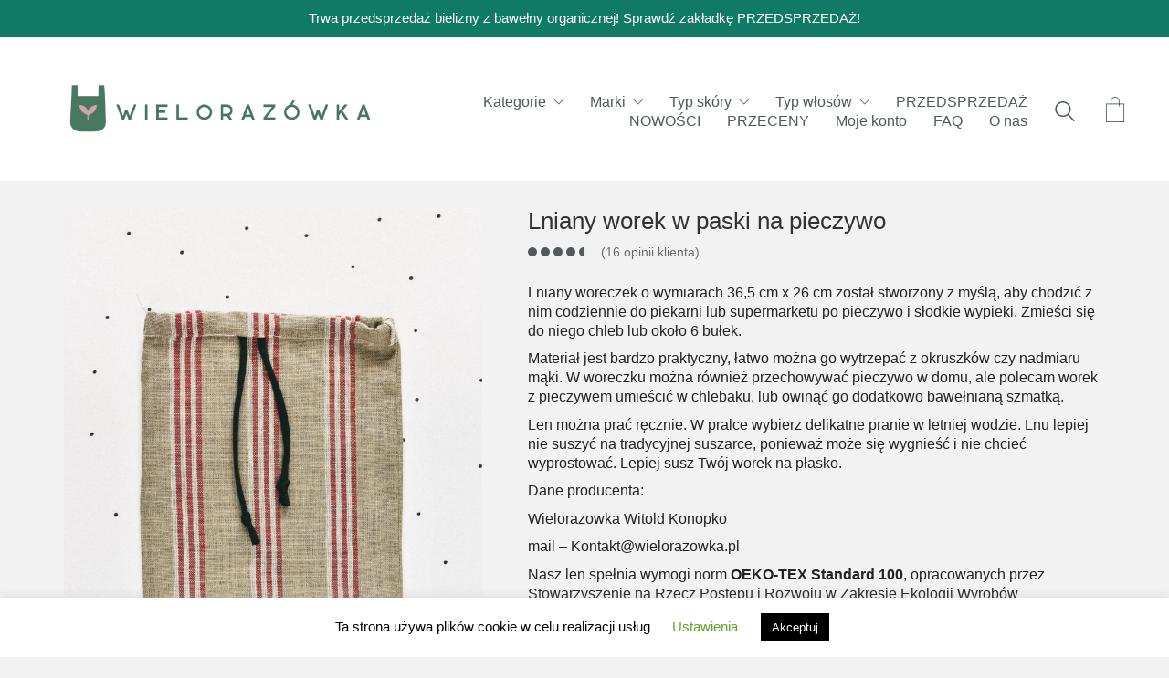

--- FILE ---
content_type: text/html; charset=UTF-8
request_url: https://wielorazowka.pl/produkt/lniany-worek-na-pieczywo/
body_size: 57930
content:
<!DOCTYPE html>

<html class="no-js" lang="pl-PL">
<head>
    <meta charset="UTF-8">
    <meta name="viewport" content="width=device-width, initial-scale=1.0">

	<title>Lniany worek w paski na pieczywo &#8211; Wielorazówka &#8211; internetowy sklep zero-waste</title>
<meta name='robots' content='max-image-preview:large' />
<link rel='dns-prefetch' href='//www.googletagmanager.com' />
<link rel='dns-prefetch' href='//izi.inpost.pl' />
<link rel="alternate" type="application/rss+xml" title="Wielorazówka - internetowy sklep zero-waste &raquo; Kanał z wpisami" href="https://wielorazowka.pl/feed/" />
<link rel="alternate" type="application/rss+xml" title="Wielorazówka - internetowy sklep zero-waste &raquo; Kanał z komentarzami" href="https://wielorazowka.pl/comments/feed/" />
<link rel="alternate" type="application/rss+xml" title="Wielorazówka - internetowy sklep zero-waste &raquo; Lniany worek w paski na pieczywo Kanał z komentarzami" href="https://wielorazowka.pl/produkt/lniany-worek-na-pieczywo/feed/" />
<link rel="alternate" title="oEmbed (JSON)" type="application/json+oembed" href="https://wielorazowka.pl/wp-json/oembed/1.0/embed?url=https%3A%2F%2Fwielorazowka.pl%2Fprodukt%2Flniany-worek-na-pieczywo%2F" />
<link rel="alternate" title="oEmbed (XML)" type="text/xml+oembed" href="https://wielorazowka.pl/wp-json/oembed/1.0/embed?url=https%3A%2F%2Fwielorazowka.pl%2Fprodukt%2Flniany-worek-na-pieczywo%2F&#038;format=xml" />
    <meta property="og:type" content="article">
    <meta property="og:title" content="Lniany worek w paski na pieczywo">
    <meta property="og:url" content="https://wielorazowka.pl/produkt/lniany-worek-na-pieczywo/">
    <meta property="og:site_name" content="Wielorazówka - internetowy sklep zero-waste">

	        <meta property="og:description" content="Lniany woreczek o wymiarach 36,5 cm x 26 cm został stworzony z myślą, aby chodzić z nim codziennie do piekarni lub supermarketu po pieczywo i słodkie wypieki. Zmieści się do niego chleb lub około 6 bułek.

Materiał jest bardzo praktyczny, łatwo można go wytrzepać z okruszków czy nadmiaru mąki. W woreczku można również przechowywać pieczywo w domu, ale polecam worek z pieczywem umieścić w chlebaku, lub owinąć go dodatkowo bawełnianą szmatką.

Len można prać ręcznie. W pralce wybierz delikatne pranie w letniej wodzie. Lnu lepiej nie suszyć na tradycyjnej suszarce, ponieważ może się wygnieść i nie chcieć wyprostować. Lepiej susz Twój worek na płasko.

Dane producenta:

Wielorazowka Witold Konopko

mail - Kontakt@wielorazowka.pl

Nasz len spełnia wymogi norm OEKO-TEX Standard 100, opracowanych przez Stowarzyszenie na Rzecz Postępu i Rozwoju w Zakresie Ekologii Wyrobów Włókienniczych Oeko-Tex. Nasze worki wyprodukowane są w 100% z surowca naturalnego- lnu. Nasze materiały jest wolny od szkodliwych barwników i substancji rakogennych i podejrzanych o rakogenność (nie zawierają zakazanych przez normy Oeko-Tex Standard 100 amin aromatycznych). Ponadto nie zawierają one ekstrahowalnych metali ciężkich oraz formaldehydu.

Wybierz się z woreczkiem do osiedlowej piekarni i zbieraj same pochwały :).

Materiał: 100% len, wyprodukowany w Polsce.

&nbsp;

&nbsp;">
	
	        <meta property="og:image" content="https://wielorazowka.pl/wp-content/uploads/2018/08/A-2-scaled.jpg">
        <link itemprop="image" href="https://wielorazowka.pl/wp-content/uploads/2018/08/A-2-scaled.jpg">

		            <!--
		  <PageMap>
		    <DataObject type="thumbnail">
		      <Attribute name="src" value="https://wielorazowka.pl/wp-content/uploads/2018/08/A-2-150x150.jpg"/>
		      <Attribute name="width" value="150"/>
		      <Attribute name="height" value="150"/>
		    </DataObject>
		  </PageMap>
		-->
		
	<style id='wp-img-auto-sizes-contain-inline-css'>
img:is([sizes=auto i],[sizes^="auto," i]){contain-intrinsic-size:3000px 1500px}
/*# sourceURL=wp-img-auto-sizes-contain-inline-css */
</style>
<link rel='stylesheet' id='wp-components-css' href='https://wielorazowka.pl/wp-includes/css/dist/components/style.min.css?ver=6.9' media='all' />
<link rel='stylesheet' id='woocommerce-paczka-w-ruchu-blocks-integration-frontend-css' href='https://wielorazowka.pl/wp-content/plugins/woocommerce-paczka-w-ruchu/build/point-selection-block-frontend.css?ver=1764688814' media='all' />
<link rel='stylesheet' id='woocommerce-paczka-w-ruchu-blocks-integration-editor-css' href='https://wielorazowka.pl/wp-content/plugins/woocommerce-paczka-w-ruchu/build/point-selection-block.css?ver=1764688814' media='all' />
<link rel='stylesheet' id='xoo-aff-style-css' href='https://wielorazowka.pl/wp-content/plugins/waitlist-woocommerce/xoo-form-fields-fw/assets/css/xoo-aff-style.css?ver=1.8' media='all' />
<style id='xoo-aff-style-inline-css'>

.xoo-aff-input-group .xoo-aff-input-icon{
	background-color:  #eee;
	color:  #555;
	max-width: 40px;
	min-width: 40px;
	border-color:  #ccc;
	border-width: 1px;
	font-size: 14px;
}
.xoo-aff-group{
	margin-bottom: 30px;
}

.xoo-aff-group input[type="text"], .xoo-aff-group input[type="password"], .xoo-aff-group input[type="email"], .xoo-aff-group input[type="number"], .xoo-aff-group select, .xoo-aff-group select + .select2, .xoo-aff-group input[type="tel"], .xoo-aff-group input[type="file"]{
	background-color: #fff;
	color: #777;
	border-width: 1px;
	border-color: #cccccc;
	height: 50px;
}


.xoo-aff-group input[type="file"]{
	line-height: calc(50px - 13px);
}



.xoo-aff-group input[type="text"]::placeholder, .xoo-aff-group input[type="password"]::placeholder, .xoo-aff-group input[type="email"]::placeholder, .xoo-aff-group input[type="number"]::placeholder, .xoo-aff-group select::placeholder, .xoo-aff-group input[type="tel"]::placeholder, .xoo-aff-group .select2-selection__rendered, .xoo-aff-group .select2-container--default .select2-selection--single .select2-selection__rendered, .xoo-aff-group input[type="file"]::placeholder, .xoo-aff-group input::file-selector-button{
	color: #777;
}

.xoo-aff-group input[type="text"]:focus, .xoo-aff-group input[type="password"]:focus, .xoo-aff-group input[type="email"]:focus, .xoo-aff-group input[type="number"]:focus, .xoo-aff-group select:focus, .xoo-aff-group select + .select2:focus, .xoo-aff-group input[type="tel"]:focus, .xoo-aff-group input[type="file"]:focus{
	background-color: #ededed;
	color: #000;
}

[placeholder]:focus::-webkit-input-placeholder{
	color: #000!important;
}


.xoo-aff-input-icon + input[type="text"], .xoo-aff-input-icon + input[type="password"], .xoo-aff-input-icon + input[type="email"], .xoo-aff-input-icon + input[type="number"], .xoo-aff-input-icon + select, .xoo-aff-input-icon + select + .select2,  .xoo-aff-input-icon + input[type="tel"], .xoo-aff-input-icon + .xoo-aff-group input[type="file"]{
	border-bottom-left-radius: 0;
	border-top-left-radius: 0;
}
/*# sourceURL=xoo-aff-style-inline-css */
</style>
<link rel='stylesheet' id='xoo-aff-font-awesome5-css' href='https://wielorazowka.pl/wp-content/plugins/waitlist-woocommerce/xoo-form-fields-fw/lib/fontawesome5/css/all.min.css?ver=6.9' media='all' />
<style id='wp-emoji-styles-inline-css'>

	img.wp-smiley, img.emoji {
		display: inline !important;
		border: none !important;
		box-shadow: none !important;
		height: 1em !important;
		width: 1em !important;
		margin: 0 0.07em !important;
		vertical-align: -0.1em !important;
		background: none !important;
		padding: 0 !important;
	}
/*# sourceURL=wp-emoji-styles-inline-css */
</style>
<link rel='stylesheet' id='wp-block-library-css' href='https://wielorazowka.pl/wp-includes/css/dist/block-library/style.min.css?ver=6.9' media='all' />
<style id='wp-block-gallery-inline-css'>
.blocks-gallery-grid:not(.has-nested-images),.wp-block-gallery:not(.has-nested-images){display:flex;flex-wrap:wrap;list-style-type:none;margin:0;padding:0}.blocks-gallery-grid:not(.has-nested-images) .blocks-gallery-image,.blocks-gallery-grid:not(.has-nested-images) .blocks-gallery-item,.wp-block-gallery:not(.has-nested-images) .blocks-gallery-image,.wp-block-gallery:not(.has-nested-images) .blocks-gallery-item{display:flex;flex-direction:column;flex-grow:1;justify-content:center;margin:0 1em 1em 0;position:relative;width:calc(50% - 1em)}.blocks-gallery-grid:not(.has-nested-images) .blocks-gallery-image:nth-of-type(2n),.blocks-gallery-grid:not(.has-nested-images) .blocks-gallery-item:nth-of-type(2n),.wp-block-gallery:not(.has-nested-images) .blocks-gallery-image:nth-of-type(2n),.wp-block-gallery:not(.has-nested-images) .blocks-gallery-item:nth-of-type(2n){margin-right:0}.blocks-gallery-grid:not(.has-nested-images) .blocks-gallery-image figure,.blocks-gallery-grid:not(.has-nested-images) .blocks-gallery-item figure,.wp-block-gallery:not(.has-nested-images) .blocks-gallery-image figure,.wp-block-gallery:not(.has-nested-images) .blocks-gallery-item figure{align-items:flex-end;display:flex;height:100%;justify-content:flex-start;margin:0}.blocks-gallery-grid:not(.has-nested-images) .blocks-gallery-image img,.blocks-gallery-grid:not(.has-nested-images) .blocks-gallery-item img,.wp-block-gallery:not(.has-nested-images) .blocks-gallery-image img,.wp-block-gallery:not(.has-nested-images) .blocks-gallery-item img{display:block;height:auto;max-width:100%;width:auto}.blocks-gallery-grid:not(.has-nested-images) .blocks-gallery-image figcaption,.blocks-gallery-grid:not(.has-nested-images) .blocks-gallery-item figcaption,.wp-block-gallery:not(.has-nested-images) .blocks-gallery-image figcaption,.wp-block-gallery:not(.has-nested-images) .blocks-gallery-item figcaption{background:linear-gradient(0deg,#000000b3,#0000004d 70%,#0000);bottom:0;box-sizing:border-box;color:#fff;font-size:.8em;margin:0;max-height:100%;overflow:auto;padding:3em .77em .7em;position:absolute;text-align:center;width:100%;z-index:2}.blocks-gallery-grid:not(.has-nested-images) .blocks-gallery-image figcaption img,.blocks-gallery-grid:not(.has-nested-images) .blocks-gallery-item figcaption img,.wp-block-gallery:not(.has-nested-images) .blocks-gallery-image figcaption img,.wp-block-gallery:not(.has-nested-images) .blocks-gallery-item figcaption img{display:inline}.blocks-gallery-grid:not(.has-nested-images) figcaption,.wp-block-gallery:not(.has-nested-images) figcaption{flex-grow:1}.blocks-gallery-grid:not(.has-nested-images).is-cropped .blocks-gallery-image a,.blocks-gallery-grid:not(.has-nested-images).is-cropped .blocks-gallery-image img,.blocks-gallery-grid:not(.has-nested-images).is-cropped .blocks-gallery-item a,.blocks-gallery-grid:not(.has-nested-images).is-cropped .blocks-gallery-item img,.wp-block-gallery:not(.has-nested-images).is-cropped .blocks-gallery-image a,.wp-block-gallery:not(.has-nested-images).is-cropped .blocks-gallery-image img,.wp-block-gallery:not(.has-nested-images).is-cropped .blocks-gallery-item a,.wp-block-gallery:not(.has-nested-images).is-cropped .blocks-gallery-item img{flex:1;height:100%;object-fit:cover;width:100%}.blocks-gallery-grid:not(.has-nested-images).columns-1 .blocks-gallery-image,.blocks-gallery-grid:not(.has-nested-images).columns-1 .blocks-gallery-item,.wp-block-gallery:not(.has-nested-images).columns-1 .blocks-gallery-image,.wp-block-gallery:not(.has-nested-images).columns-1 .blocks-gallery-item{margin-right:0;width:100%}@media (min-width:600px){.blocks-gallery-grid:not(.has-nested-images).columns-3 .blocks-gallery-image,.blocks-gallery-grid:not(.has-nested-images).columns-3 .blocks-gallery-item,.wp-block-gallery:not(.has-nested-images).columns-3 .blocks-gallery-image,.wp-block-gallery:not(.has-nested-images).columns-3 .blocks-gallery-item{margin-right:1em;width:calc(33.33333% - .66667em)}.blocks-gallery-grid:not(.has-nested-images).columns-4 .blocks-gallery-image,.blocks-gallery-grid:not(.has-nested-images).columns-4 .blocks-gallery-item,.wp-block-gallery:not(.has-nested-images).columns-4 .blocks-gallery-image,.wp-block-gallery:not(.has-nested-images).columns-4 .blocks-gallery-item{margin-right:1em;width:calc(25% - .75em)}.blocks-gallery-grid:not(.has-nested-images).columns-5 .blocks-gallery-image,.blocks-gallery-grid:not(.has-nested-images).columns-5 .blocks-gallery-item,.wp-block-gallery:not(.has-nested-images).columns-5 .blocks-gallery-image,.wp-block-gallery:not(.has-nested-images).columns-5 .blocks-gallery-item{margin-right:1em;width:calc(20% - .8em)}.blocks-gallery-grid:not(.has-nested-images).columns-6 .blocks-gallery-image,.blocks-gallery-grid:not(.has-nested-images).columns-6 .blocks-gallery-item,.wp-block-gallery:not(.has-nested-images).columns-6 .blocks-gallery-image,.wp-block-gallery:not(.has-nested-images).columns-6 .blocks-gallery-item{margin-right:1em;width:calc(16.66667% - .83333em)}.blocks-gallery-grid:not(.has-nested-images).columns-7 .blocks-gallery-image,.blocks-gallery-grid:not(.has-nested-images).columns-7 .blocks-gallery-item,.wp-block-gallery:not(.has-nested-images).columns-7 .blocks-gallery-image,.wp-block-gallery:not(.has-nested-images).columns-7 .blocks-gallery-item{margin-right:1em;width:calc(14.28571% - .85714em)}.blocks-gallery-grid:not(.has-nested-images).columns-8 .blocks-gallery-image,.blocks-gallery-grid:not(.has-nested-images).columns-8 .blocks-gallery-item,.wp-block-gallery:not(.has-nested-images).columns-8 .blocks-gallery-image,.wp-block-gallery:not(.has-nested-images).columns-8 .blocks-gallery-item{margin-right:1em;width:calc(12.5% - .875em)}.blocks-gallery-grid:not(.has-nested-images).columns-1 .blocks-gallery-image:nth-of-type(1n),.blocks-gallery-grid:not(.has-nested-images).columns-1 .blocks-gallery-item:nth-of-type(1n),.blocks-gallery-grid:not(.has-nested-images).columns-2 .blocks-gallery-image:nth-of-type(2n),.blocks-gallery-grid:not(.has-nested-images).columns-2 .blocks-gallery-item:nth-of-type(2n),.blocks-gallery-grid:not(.has-nested-images).columns-3 .blocks-gallery-image:nth-of-type(3n),.blocks-gallery-grid:not(.has-nested-images).columns-3 .blocks-gallery-item:nth-of-type(3n),.blocks-gallery-grid:not(.has-nested-images).columns-4 .blocks-gallery-image:nth-of-type(4n),.blocks-gallery-grid:not(.has-nested-images).columns-4 .blocks-gallery-item:nth-of-type(4n),.blocks-gallery-grid:not(.has-nested-images).columns-5 .blocks-gallery-image:nth-of-type(5n),.blocks-gallery-grid:not(.has-nested-images).columns-5 .blocks-gallery-item:nth-of-type(5n),.blocks-gallery-grid:not(.has-nested-images).columns-6 .blocks-gallery-image:nth-of-type(6n),.blocks-gallery-grid:not(.has-nested-images).columns-6 .blocks-gallery-item:nth-of-type(6n),.blocks-gallery-grid:not(.has-nested-images).columns-7 .blocks-gallery-image:nth-of-type(7n),.blocks-gallery-grid:not(.has-nested-images).columns-7 .blocks-gallery-item:nth-of-type(7n),.blocks-gallery-grid:not(.has-nested-images).columns-8 .blocks-gallery-image:nth-of-type(8n),.blocks-gallery-grid:not(.has-nested-images).columns-8 .blocks-gallery-item:nth-of-type(8n),.wp-block-gallery:not(.has-nested-images).columns-1 .blocks-gallery-image:nth-of-type(1n),.wp-block-gallery:not(.has-nested-images).columns-1 .blocks-gallery-item:nth-of-type(1n),.wp-block-gallery:not(.has-nested-images).columns-2 .blocks-gallery-image:nth-of-type(2n),.wp-block-gallery:not(.has-nested-images).columns-2 .blocks-gallery-item:nth-of-type(2n),.wp-block-gallery:not(.has-nested-images).columns-3 .blocks-gallery-image:nth-of-type(3n),.wp-block-gallery:not(.has-nested-images).columns-3 .blocks-gallery-item:nth-of-type(3n),.wp-block-gallery:not(.has-nested-images).columns-4 .blocks-gallery-image:nth-of-type(4n),.wp-block-gallery:not(.has-nested-images).columns-4 .blocks-gallery-item:nth-of-type(4n),.wp-block-gallery:not(.has-nested-images).columns-5 .blocks-gallery-image:nth-of-type(5n),.wp-block-gallery:not(.has-nested-images).columns-5 .blocks-gallery-item:nth-of-type(5n),.wp-block-gallery:not(.has-nested-images).columns-6 .blocks-gallery-image:nth-of-type(6n),.wp-block-gallery:not(.has-nested-images).columns-6 .blocks-gallery-item:nth-of-type(6n),.wp-block-gallery:not(.has-nested-images).columns-7 .blocks-gallery-image:nth-of-type(7n),.wp-block-gallery:not(.has-nested-images).columns-7 .blocks-gallery-item:nth-of-type(7n),.wp-block-gallery:not(.has-nested-images).columns-8 .blocks-gallery-image:nth-of-type(8n),.wp-block-gallery:not(.has-nested-images).columns-8 .blocks-gallery-item:nth-of-type(8n){margin-right:0}}.blocks-gallery-grid:not(.has-nested-images) .blocks-gallery-image:last-child,.blocks-gallery-grid:not(.has-nested-images) .blocks-gallery-item:last-child,.wp-block-gallery:not(.has-nested-images) .blocks-gallery-image:last-child,.wp-block-gallery:not(.has-nested-images) .blocks-gallery-item:last-child{margin-right:0}.blocks-gallery-grid:not(.has-nested-images).alignleft,.blocks-gallery-grid:not(.has-nested-images).alignright,.wp-block-gallery:not(.has-nested-images).alignleft,.wp-block-gallery:not(.has-nested-images).alignright{max-width:420px;width:100%}.blocks-gallery-grid:not(.has-nested-images).aligncenter .blocks-gallery-item figure,.wp-block-gallery:not(.has-nested-images).aligncenter .blocks-gallery-item figure{justify-content:center}.wp-block-gallery:not(.is-cropped) .blocks-gallery-item{align-self:flex-start}figure.wp-block-gallery.has-nested-images{align-items:normal}.wp-block-gallery.has-nested-images figure.wp-block-image:not(#individual-image){margin:0;width:calc(50% - var(--wp--style--unstable-gallery-gap, 16px)/2)}.wp-block-gallery.has-nested-images figure.wp-block-image{box-sizing:border-box;display:flex;flex-direction:column;flex-grow:1;justify-content:center;max-width:100%;position:relative}.wp-block-gallery.has-nested-images figure.wp-block-image>a,.wp-block-gallery.has-nested-images figure.wp-block-image>div{flex-direction:column;flex-grow:1;margin:0}.wp-block-gallery.has-nested-images figure.wp-block-image img{display:block;height:auto;max-width:100%!important;width:auto}.wp-block-gallery.has-nested-images figure.wp-block-image figcaption,.wp-block-gallery.has-nested-images figure.wp-block-image:has(figcaption):before{bottom:0;left:0;max-height:100%;position:absolute;right:0}.wp-block-gallery.has-nested-images figure.wp-block-image:has(figcaption):before{backdrop-filter:blur(3px);content:"";height:100%;-webkit-mask-image:linear-gradient(0deg,#000 20%,#0000);mask-image:linear-gradient(0deg,#000 20%,#0000);max-height:40%;pointer-events:none}.wp-block-gallery.has-nested-images figure.wp-block-image figcaption{box-sizing:border-box;color:#fff;font-size:13px;margin:0;overflow:auto;padding:1em;text-align:center;text-shadow:0 0 1.5px #000}.wp-block-gallery.has-nested-images figure.wp-block-image figcaption::-webkit-scrollbar{height:12px;width:12px}.wp-block-gallery.has-nested-images figure.wp-block-image figcaption::-webkit-scrollbar-track{background-color:initial}.wp-block-gallery.has-nested-images figure.wp-block-image figcaption::-webkit-scrollbar-thumb{background-clip:padding-box;background-color:initial;border:3px solid #0000;border-radius:8px}.wp-block-gallery.has-nested-images figure.wp-block-image figcaption:focus-within::-webkit-scrollbar-thumb,.wp-block-gallery.has-nested-images figure.wp-block-image figcaption:focus::-webkit-scrollbar-thumb,.wp-block-gallery.has-nested-images figure.wp-block-image figcaption:hover::-webkit-scrollbar-thumb{background-color:#fffc}.wp-block-gallery.has-nested-images figure.wp-block-image figcaption{scrollbar-color:#0000 #0000;scrollbar-gutter:stable both-edges;scrollbar-width:thin}.wp-block-gallery.has-nested-images figure.wp-block-image figcaption:focus,.wp-block-gallery.has-nested-images figure.wp-block-image figcaption:focus-within,.wp-block-gallery.has-nested-images figure.wp-block-image figcaption:hover{scrollbar-color:#fffc #0000}.wp-block-gallery.has-nested-images figure.wp-block-image figcaption{will-change:transform}@media (hover:none){.wp-block-gallery.has-nested-images figure.wp-block-image figcaption{scrollbar-color:#fffc #0000}}.wp-block-gallery.has-nested-images figure.wp-block-image figcaption{background:linear-gradient(0deg,#0006,#0000)}.wp-block-gallery.has-nested-images figure.wp-block-image figcaption img{display:inline}.wp-block-gallery.has-nested-images figure.wp-block-image figcaption a{color:inherit}.wp-block-gallery.has-nested-images figure.wp-block-image.has-custom-border img{box-sizing:border-box}.wp-block-gallery.has-nested-images figure.wp-block-image.has-custom-border>a,.wp-block-gallery.has-nested-images figure.wp-block-image.has-custom-border>div,.wp-block-gallery.has-nested-images figure.wp-block-image.is-style-rounded>a,.wp-block-gallery.has-nested-images figure.wp-block-image.is-style-rounded>div{flex:1 1 auto}.wp-block-gallery.has-nested-images figure.wp-block-image.has-custom-border figcaption,.wp-block-gallery.has-nested-images figure.wp-block-image.is-style-rounded figcaption{background:none;color:inherit;flex:initial;margin:0;padding:10px 10px 9px;position:relative;text-shadow:none}.wp-block-gallery.has-nested-images figure.wp-block-image.has-custom-border:before,.wp-block-gallery.has-nested-images figure.wp-block-image.is-style-rounded:before{content:none}.wp-block-gallery.has-nested-images figcaption{flex-basis:100%;flex-grow:1;text-align:center}.wp-block-gallery.has-nested-images:not(.is-cropped) figure.wp-block-image:not(#individual-image){margin-bottom:auto;margin-top:0}.wp-block-gallery.has-nested-images.is-cropped figure.wp-block-image:not(#individual-image){align-self:inherit}.wp-block-gallery.has-nested-images.is-cropped figure.wp-block-image:not(#individual-image)>a,.wp-block-gallery.has-nested-images.is-cropped figure.wp-block-image:not(#individual-image)>div:not(.components-drop-zone){display:flex}.wp-block-gallery.has-nested-images.is-cropped figure.wp-block-image:not(#individual-image) a,.wp-block-gallery.has-nested-images.is-cropped figure.wp-block-image:not(#individual-image) img{flex:1 0 0%;height:100%;object-fit:cover;width:100%}.wp-block-gallery.has-nested-images.columns-1 figure.wp-block-image:not(#individual-image){width:100%}@media (min-width:600px){.wp-block-gallery.has-nested-images.columns-3 figure.wp-block-image:not(#individual-image){width:calc(33.33333% - var(--wp--style--unstable-gallery-gap, 16px)*.66667)}.wp-block-gallery.has-nested-images.columns-4 figure.wp-block-image:not(#individual-image){width:calc(25% - var(--wp--style--unstable-gallery-gap, 16px)*.75)}.wp-block-gallery.has-nested-images.columns-5 figure.wp-block-image:not(#individual-image){width:calc(20% - var(--wp--style--unstable-gallery-gap, 16px)*.8)}.wp-block-gallery.has-nested-images.columns-6 figure.wp-block-image:not(#individual-image){width:calc(16.66667% - var(--wp--style--unstable-gallery-gap, 16px)*.83333)}.wp-block-gallery.has-nested-images.columns-7 figure.wp-block-image:not(#individual-image){width:calc(14.28571% - var(--wp--style--unstable-gallery-gap, 16px)*.85714)}.wp-block-gallery.has-nested-images.columns-8 figure.wp-block-image:not(#individual-image){width:calc(12.5% - var(--wp--style--unstable-gallery-gap, 16px)*.875)}.wp-block-gallery.has-nested-images.columns-default figure.wp-block-image:not(#individual-image){width:calc(33.33% - var(--wp--style--unstable-gallery-gap, 16px)*.66667)}.wp-block-gallery.has-nested-images.columns-default figure.wp-block-image:not(#individual-image):first-child:nth-last-child(2),.wp-block-gallery.has-nested-images.columns-default figure.wp-block-image:not(#individual-image):first-child:nth-last-child(2)~figure.wp-block-image:not(#individual-image){width:calc(50% - var(--wp--style--unstable-gallery-gap, 16px)*.5)}.wp-block-gallery.has-nested-images.columns-default figure.wp-block-image:not(#individual-image):first-child:last-child{width:100%}}.wp-block-gallery.has-nested-images.alignleft,.wp-block-gallery.has-nested-images.alignright{max-width:420px;width:100%}.wp-block-gallery.has-nested-images.aligncenter{justify-content:center}
/*# sourceURL=https://wielorazowka.pl/wp-includes/blocks/gallery/style.min.css */
</style>
<link rel='stylesheet' id='wc-blocks-style-css' href='https://wielorazowka.pl/wp-content/plugins/woocommerce/assets/client/blocks/wc-blocks.css?ver=wc-10.4.3' media='all' />
<style id='global-styles-inline-css'>
:root{--wp--preset--aspect-ratio--square: 1;--wp--preset--aspect-ratio--4-3: 4/3;--wp--preset--aspect-ratio--3-4: 3/4;--wp--preset--aspect-ratio--3-2: 3/2;--wp--preset--aspect-ratio--2-3: 2/3;--wp--preset--aspect-ratio--16-9: 16/9;--wp--preset--aspect-ratio--9-16: 9/16;--wp--preset--color--black: #000000;--wp--preset--color--cyan-bluish-gray: #abb8c3;--wp--preset--color--white: #ffffff;--wp--preset--color--pale-pink: #f78da7;--wp--preset--color--vivid-red: #cf2e2e;--wp--preset--color--luminous-vivid-orange: #ff6900;--wp--preset--color--luminous-vivid-amber: #fcb900;--wp--preset--color--light-green-cyan: #7bdcb5;--wp--preset--color--vivid-green-cyan: #00d084;--wp--preset--color--pale-cyan-blue: #8ed1fc;--wp--preset--color--vivid-cyan-blue: #0693e3;--wp--preset--color--vivid-purple: #9b51e0;--wp--preset--gradient--vivid-cyan-blue-to-vivid-purple: linear-gradient(135deg,rgb(6,147,227) 0%,rgb(155,81,224) 100%);--wp--preset--gradient--light-green-cyan-to-vivid-green-cyan: linear-gradient(135deg,rgb(122,220,180) 0%,rgb(0,208,130) 100%);--wp--preset--gradient--luminous-vivid-amber-to-luminous-vivid-orange: linear-gradient(135deg,rgb(252,185,0) 0%,rgb(255,105,0) 100%);--wp--preset--gradient--luminous-vivid-orange-to-vivid-red: linear-gradient(135deg,rgb(255,105,0) 0%,rgb(207,46,46) 100%);--wp--preset--gradient--very-light-gray-to-cyan-bluish-gray: linear-gradient(135deg,rgb(238,238,238) 0%,rgb(169,184,195) 100%);--wp--preset--gradient--cool-to-warm-spectrum: linear-gradient(135deg,rgb(74,234,220) 0%,rgb(151,120,209) 20%,rgb(207,42,186) 40%,rgb(238,44,130) 60%,rgb(251,105,98) 80%,rgb(254,248,76) 100%);--wp--preset--gradient--blush-light-purple: linear-gradient(135deg,rgb(255,206,236) 0%,rgb(152,150,240) 100%);--wp--preset--gradient--blush-bordeaux: linear-gradient(135deg,rgb(254,205,165) 0%,rgb(254,45,45) 50%,rgb(107,0,62) 100%);--wp--preset--gradient--luminous-dusk: linear-gradient(135deg,rgb(255,203,112) 0%,rgb(199,81,192) 50%,rgb(65,88,208) 100%);--wp--preset--gradient--pale-ocean: linear-gradient(135deg,rgb(255,245,203) 0%,rgb(182,227,212) 50%,rgb(51,167,181) 100%);--wp--preset--gradient--electric-grass: linear-gradient(135deg,rgb(202,248,128) 0%,rgb(113,206,126) 100%);--wp--preset--gradient--midnight: linear-gradient(135deg,rgb(2,3,129) 0%,rgb(40,116,252) 100%);--wp--preset--font-size--small: 13px;--wp--preset--font-size--medium: 20px;--wp--preset--font-size--large: 36px;--wp--preset--font-size--x-large: 42px;--wp--preset--spacing--20: 0.44rem;--wp--preset--spacing--30: 0.67rem;--wp--preset--spacing--40: 1rem;--wp--preset--spacing--50: 1.5rem;--wp--preset--spacing--60: 2.25rem;--wp--preset--spacing--70: 3.38rem;--wp--preset--spacing--80: 5.06rem;--wp--preset--shadow--natural: 6px 6px 9px rgba(0, 0, 0, 0.2);--wp--preset--shadow--deep: 12px 12px 50px rgba(0, 0, 0, 0.4);--wp--preset--shadow--sharp: 6px 6px 0px rgba(0, 0, 0, 0.2);--wp--preset--shadow--outlined: 6px 6px 0px -3px rgb(255, 255, 255), 6px 6px rgb(0, 0, 0);--wp--preset--shadow--crisp: 6px 6px 0px rgb(0, 0, 0);}:where(.is-layout-flex){gap: 0.5em;}:where(.is-layout-grid){gap: 0.5em;}body .is-layout-flex{display: flex;}.is-layout-flex{flex-wrap: wrap;align-items: center;}.is-layout-flex > :is(*, div){margin: 0;}body .is-layout-grid{display: grid;}.is-layout-grid > :is(*, div){margin: 0;}:where(.wp-block-columns.is-layout-flex){gap: 2em;}:where(.wp-block-columns.is-layout-grid){gap: 2em;}:where(.wp-block-post-template.is-layout-flex){gap: 1.25em;}:where(.wp-block-post-template.is-layout-grid){gap: 1.25em;}.has-black-color{color: var(--wp--preset--color--black) !important;}.has-cyan-bluish-gray-color{color: var(--wp--preset--color--cyan-bluish-gray) !important;}.has-white-color{color: var(--wp--preset--color--white) !important;}.has-pale-pink-color{color: var(--wp--preset--color--pale-pink) !important;}.has-vivid-red-color{color: var(--wp--preset--color--vivid-red) !important;}.has-luminous-vivid-orange-color{color: var(--wp--preset--color--luminous-vivid-orange) !important;}.has-luminous-vivid-amber-color{color: var(--wp--preset--color--luminous-vivid-amber) !important;}.has-light-green-cyan-color{color: var(--wp--preset--color--light-green-cyan) !important;}.has-vivid-green-cyan-color{color: var(--wp--preset--color--vivid-green-cyan) !important;}.has-pale-cyan-blue-color{color: var(--wp--preset--color--pale-cyan-blue) !important;}.has-vivid-cyan-blue-color{color: var(--wp--preset--color--vivid-cyan-blue) !important;}.has-vivid-purple-color{color: var(--wp--preset--color--vivid-purple) !important;}.has-black-background-color{background-color: var(--wp--preset--color--black) !important;}.has-cyan-bluish-gray-background-color{background-color: var(--wp--preset--color--cyan-bluish-gray) !important;}.has-white-background-color{background-color: var(--wp--preset--color--white) !important;}.has-pale-pink-background-color{background-color: var(--wp--preset--color--pale-pink) !important;}.has-vivid-red-background-color{background-color: var(--wp--preset--color--vivid-red) !important;}.has-luminous-vivid-orange-background-color{background-color: var(--wp--preset--color--luminous-vivid-orange) !important;}.has-luminous-vivid-amber-background-color{background-color: var(--wp--preset--color--luminous-vivid-amber) !important;}.has-light-green-cyan-background-color{background-color: var(--wp--preset--color--light-green-cyan) !important;}.has-vivid-green-cyan-background-color{background-color: var(--wp--preset--color--vivid-green-cyan) !important;}.has-pale-cyan-blue-background-color{background-color: var(--wp--preset--color--pale-cyan-blue) !important;}.has-vivid-cyan-blue-background-color{background-color: var(--wp--preset--color--vivid-cyan-blue) !important;}.has-vivid-purple-background-color{background-color: var(--wp--preset--color--vivid-purple) !important;}.has-black-border-color{border-color: var(--wp--preset--color--black) !important;}.has-cyan-bluish-gray-border-color{border-color: var(--wp--preset--color--cyan-bluish-gray) !important;}.has-white-border-color{border-color: var(--wp--preset--color--white) !important;}.has-pale-pink-border-color{border-color: var(--wp--preset--color--pale-pink) !important;}.has-vivid-red-border-color{border-color: var(--wp--preset--color--vivid-red) !important;}.has-luminous-vivid-orange-border-color{border-color: var(--wp--preset--color--luminous-vivid-orange) !important;}.has-luminous-vivid-amber-border-color{border-color: var(--wp--preset--color--luminous-vivid-amber) !important;}.has-light-green-cyan-border-color{border-color: var(--wp--preset--color--light-green-cyan) !important;}.has-vivid-green-cyan-border-color{border-color: var(--wp--preset--color--vivid-green-cyan) !important;}.has-pale-cyan-blue-border-color{border-color: var(--wp--preset--color--pale-cyan-blue) !important;}.has-vivid-cyan-blue-border-color{border-color: var(--wp--preset--color--vivid-cyan-blue) !important;}.has-vivid-purple-border-color{border-color: var(--wp--preset--color--vivid-purple) !important;}.has-vivid-cyan-blue-to-vivid-purple-gradient-background{background: var(--wp--preset--gradient--vivid-cyan-blue-to-vivid-purple) !important;}.has-light-green-cyan-to-vivid-green-cyan-gradient-background{background: var(--wp--preset--gradient--light-green-cyan-to-vivid-green-cyan) !important;}.has-luminous-vivid-amber-to-luminous-vivid-orange-gradient-background{background: var(--wp--preset--gradient--luminous-vivid-amber-to-luminous-vivid-orange) !important;}.has-luminous-vivid-orange-to-vivid-red-gradient-background{background: var(--wp--preset--gradient--luminous-vivid-orange-to-vivid-red) !important;}.has-very-light-gray-to-cyan-bluish-gray-gradient-background{background: var(--wp--preset--gradient--very-light-gray-to-cyan-bluish-gray) !important;}.has-cool-to-warm-spectrum-gradient-background{background: var(--wp--preset--gradient--cool-to-warm-spectrum) !important;}.has-blush-light-purple-gradient-background{background: var(--wp--preset--gradient--blush-light-purple) !important;}.has-blush-bordeaux-gradient-background{background: var(--wp--preset--gradient--blush-bordeaux) !important;}.has-luminous-dusk-gradient-background{background: var(--wp--preset--gradient--luminous-dusk) !important;}.has-pale-ocean-gradient-background{background: var(--wp--preset--gradient--pale-ocean) !important;}.has-electric-grass-gradient-background{background: var(--wp--preset--gradient--electric-grass) !important;}.has-midnight-gradient-background{background: var(--wp--preset--gradient--midnight) !important;}.has-small-font-size{font-size: var(--wp--preset--font-size--small) !important;}.has-medium-font-size{font-size: var(--wp--preset--font-size--medium) !important;}.has-large-font-size{font-size: var(--wp--preset--font-size--large) !important;}.has-x-large-font-size{font-size: var(--wp--preset--font-size--x-large) !important;}
/*# sourceURL=global-styles-inline-css */
</style>
<style id='core-block-supports-inline-css'>
.wp-block-gallery.wp-block-gallery-1{--wp--style--unstable-gallery-gap:var( --wp--style--gallery-gap-default, var( --gallery-block--gutter-size, var( --wp--style--block-gap, 0.5em ) ) );gap:var( --wp--style--gallery-gap-default, var( --gallery-block--gutter-size, var( --wp--style--block-gap, 0.5em ) ) );}
/*# sourceURL=core-block-supports-inline-css */
</style>

<style id='classic-theme-styles-inline-css'>
/*! This file is auto-generated */
.wp-block-button__link{color:#fff;background-color:#32373c;border-radius:9999px;box-shadow:none;text-decoration:none;padding:calc(.667em + 2px) calc(1.333em + 2px);font-size:1.125em}.wp-block-file__button{background:#32373c;color:#fff;text-decoration:none}
/*# sourceURL=/wp-includes/css/classic-themes.min.css */
</style>
<link rel='stylesheet' id='cookie-law-info-css' href='https://wielorazowka.pl/wp-content/plugins/cookie-law-info/legacy/public/css/cookie-law-info-public.css?ver=3.3.9.1' media='all' />
<link rel='stylesheet' id='cookie-law-info-gdpr-css' href='https://wielorazowka.pl/wp-content/plugins/cookie-law-info/legacy/public/css/cookie-law-info-gdpr.css?ver=3.3.9.1' media='all' />
<link rel='stylesheet' id='topbar-css' href='https://wielorazowka.pl/wp-content/plugins/top-bar/inc/../css/topbar_style.css?ver=6.9' media='all' />
<link rel='stylesheet' id='photoswipe-css' href='https://wielorazowka.pl/wp-content/plugins/woocommerce/assets/css/photoswipe/photoswipe.min.css?ver=10.4.3' media='all' />
<link rel='stylesheet' id='photoswipe-default-skin-css' href='https://wielorazowka.pl/wp-content/plugins/woocommerce/assets/css/photoswipe/default-skin/default-skin.min.css?ver=10.4.3' media='all' />
<style id='woocommerce-inline-inline-css'>
.woocommerce form .form-row .required { visibility: visible; }
/*# sourceURL=woocommerce-inline-inline-css */
</style>
<link rel='stylesheet' id='xoo-wl-style-css' href='https://wielorazowka.pl/wp-content/plugins/waitlist-woocommerce/assets/css/xoo-wl-style.css?ver=2.8.1' media='all' />
<style id='xoo-wl-style-inline-css'>

			button.xoo-wl-action-btn{
				background-color: #333;
				color: #fff;
				padding: 10px;
			}
			button.xoo-wl-submit-btn{
				max-width: 300px;
			}
			button.xoo-wl-open-form-btn{
				max-width: 300px;
			}
			.xoo-wl-inmodal{
				max-width: 650px;
				max-height: 500px;
			}
		
			.xoo-wl-sidebar{
				background-image: url(http://35.159.20.121/wp-content/plugins/waitlist-woocommerce/assets/images/popup-sidebar.jpg);
				min-width: 40%;
			}
				.xoo-wl-modal:before {
				    content: '';
				    display: inline-block;
				    height: 100%;
				    vertical-align: middle;
				    margin-right: -0.25em;
				}
			
/*# sourceURL=xoo-wl-style-inline-css */
</style>
<link rel='stylesheet' id='xoo-wl-fonts-css' href='https://wielorazowka.pl/wp-content/plugins/waitlist-woocommerce/assets/css/xoo-wl-fonts.css?ver=2.8.1' media='all' />
<link rel='stylesheet' id='ion.range-slider-css' href='https://wielorazowka.pl/wp-content/plugins/yith-woocommerce-ajax-product-filter-premium/assets/css/ion.range-slider.css?ver=2.3.1' media='all' />
<link rel='stylesheet' id='yith-wcan-shortcodes-css' href='https://wielorazowka.pl/wp-content/plugins/yith-woocommerce-ajax-product-filter-premium/assets/css/shortcodes.css?ver=5.10.0' media='all' />
<style id='yith-wcan-shortcodes-inline-css'>
:root{
	--yith-wcan-filters_colors_titles: #333333;
	--yith-wcan-filters_colors_background: #FFFFFF;
	--yith-wcan-filters_colors_accent: rgb(16,172,65);
	--yith-wcan-filters_colors_accent_r: 16;
	--yith-wcan-filters_colors_accent_g: 172;
	--yith-wcan-filters_colors_accent_b: 65;
	--yith-wcan-color_swatches_border_radius: 100%;
	--yith-wcan-color_swatches_size: 30px;
	--yith-wcan-labels_style_background: #FFFFFF;
	--yith-wcan-labels_style_background_hover: #A7144C;
	--yith-wcan-labels_style_background_active: #A7144C;
	--yith-wcan-labels_style_text: #434343;
	--yith-wcan-labels_style_text_hover: #FFFFFF;
	--yith-wcan-labels_style_text_active: #FFFFFF;
	--yith-wcan-anchors_style_text: #434343;
	--yith-wcan-anchors_style_text_hover: #A7144C;
	--yith-wcan-anchors_style_text_active: #A7144C;
}
/*# sourceURL=yith-wcan-shortcodes-inline-css */
</style>
<link rel='stylesheet' id='flexible-shipping-free-shipping-css' href='https://wielorazowka.pl/wp-content/plugins/flexible-shipping/assets/dist/css/free-shipping.css?ver=6.5.3.2' media='all' />
<link rel='stylesheet' id='kalium-bootstrap-css-css' href='https://wielorazowka.pl/wp-content/themes/kalium/assets/css/bootstrap.min.css?ver=3.14.1.001' media='all' />
<link rel='stylesheet' id='kalium-theme-base-css-css' href='https://wielorazowka.pl/wp-content/themes/kalium/assets/css/base.min.css?ver=3.14.1.001' media='all' />
<link rel='stylesheet' id='kalium-theme-style-new-css-css' href='https://wielorazowka.pl/wp-content/themes/kalium/assets/css/new/style.min.css?ver=3.14.1.001' media='all' />
<link rel='stylesheet' id='kalium-theme-other-css-css' href='https://wielorazowka.pl/wp-content/themes/kalium/assets/css/other.min.css?ver=3.14.1.001' media='all' />
<link rel='stylesheet' id='kalium-theme-woocommerce-css-css' href='https://wielorazowka.pl/wp-content/themes/kalium/assets/css/woocommerce.min.css?ver=3.14.1.001' media='all' />
<link rel='stylesheet' id='kalium-style-css-css' href='https://wielorazowka.pl/wp-content/themes/kalium/style.css?ver=3.14.1.001' media='all' />
<link rel='stylesheet' id='custom-skin-css' href='https://wielorazowka.pl/wp-content/themes/kalium/assets/css/custom-skin.css?ver=5bb08ec369d4f90d3f4d0b48d4777366' media='all' />
<link rel='stylesheet' id='kalium-fluidbox-css-css' href='https://wielorazowka.pl/wp-content/themes/kalium/assets/vendors/fluidbox/css/fluidbox.min.css?ver=3.14.1.001' media='all' />
<link rel='stylesheet' id='prdctfltr-css' href='https://wielorazowka.pl/wp-content/plugins/prdctfltr/includes/css/style.min.css?ver=7.0.4' media='all' />
    <script type="text/javascript">
		var ajaxurl = ajaxurl || 'https://wielorazowka.pl/wp-admin/admin-ajax.php';
		    </script>
	<script type="text/javascript" id="woocommerce-google-analytics-integration-gtag-js-after">
/* <![CDATA[ */
/* Google Analytics for WooCommerce (gtag.js) */
					window.dataLayer = window.dataLayer || [];
					function gtag(){dataLayer.push(arguments);}
					// Set up default consent state.
					for ( const mode of [{"analytics_storage":"denied","ad_storage":"denied","ad_user_data":"denied","ad_personalization":"denied","region":["AT","BE","BG","HR","CY","CZ","DK","EE","FI","FR","DE","GR","HU","IS","IE","IT","LV","LI","LT","LU","MT","NL","NO","PL","PT","RO","SK","SI","ES","SE","GB","CH"]}] || [] ) {
						gtag( "consent", "default", { "wait_for_update": 500, ...mode } );
					}
					gtag("js", new Date());
					gtag("set", "developer_id.dOGY3NW", true);
					gtag("config", "UA-125186068-1", {"track_404":true,"allow_google_signals":false,"logged_in":false,"linker":{"domains":[],"allow_incoming":false},"custom_map":{"dimension1":"logged_in"}});
//# sourceURL=woocommerce-google-analytics-integration-gtag-js-after
/* ]]> */
</script>
<script type="text/javascript" src="https://wielorazowka.pl/wp-includes/js/jquery/jquery.min.js?ver=3.7.1" id="jquery-core-js"></script>
<script type="text/javascript" src="https://wielorazowka.pl/wp-includes/js/jquery/jquery-migrate.min.js?ver=3.4.1" id="jquery-migrate-js"></script>
<script type="text/javascript" id="xoo-aff-js-js-extra">
/* <![CDATA[ */
var xoo_aff_localize = {"adminurl":"https://wielorazowka.pl/wp-admin/admin-ajax.php","countries":"{\"AF\":\"Afghanistan\",\"AX\":\"\u00c5land Islands\",\"AL\":\"Albania\",\"DZ\":\"Algeria\",\"AS\":\"American Samoa\",\"AD\":\"Andorra\",\"AO\":\"Angola\",\"AI\":\"Anguilla\",\"AQ\":\"Antarctica\",\"AG\":\"Antigua and Barbuda\",\"AR\":\"Argentina\",\"AM\":\"Armenia\",\"AW\":\"Aruba\",\"AU\":\"Australia\",\"AT\":\"Austria\",\"AZ\":\"Azerbaijan\",\"BS\":\"Bahamas\",\"BH\":\"Bahrain\",\"BD\":\"Bangladesh\",\"BB\":\"Barbados\",\"BY\":\"Belarus\",\"BE\":\"Belgium\",\"PW\":\"Belau\",\"BZ\":\"Belize\",\"BJ\":\"Benin\",\"BM\":\"Bermuda\",\"BT\":\"Bhutan\",\"BO\":\"Bolivia\",\"BQ\":\"Bonaire, Saint Eustatius and Saba\",\"BA\":\"Bosnia and Herzegovina\",\"BW\":\"Botswana\",\"BV\":\"Bouvet Island\",\"BR\":\"Brazil\",\"IO\":\"British Indian Ocean Territory\",\"BN\":\"Brunei\",\"BG\":\"Bulgaria\",\"BF\":\"Burkina Faso\",\"BI\":\"Burundi\",\"KH\":\"Cambodia\",\"CM\":\"Cameroon\",\"CA\":\"Canada\",\"CV\":\"Cape Verde\",\"KY\":\"Cayman Islands\",\"CF\":\"Central African Republic\",\"TD\":\"Chad\",\"CL\":\"Chile\",\"CN\":\"China\",\"CX\":\"Christmas Island\",\"CC\":\"Cocos (Keeling) Islands\",\"CO\":\"Colombia\",\"KM\":\"Comoros\",\"CG\":\"Congo (Brazzaville)\",\"CD\":\"Congo (Kinshasa)\",\"CK\":\"Cook Islands\",\"CR\":\"Costa Rica\",\"HR\":\"Croatia\",\"CU\":\"Cuba\",\"CW\":\"Cura\u00e7ao\",\"CY\":\"Cyprus\",\"CZ\":\"Czech Republic\",\"DK\":\"Denmark\",\"DJ\":\"Djibouti\",\"DM\":\"Dominica\",\"DO\":\"Dominican Republic\",\"EC\":\"Ecuador\",\"EG\":\"Egypt\",\"SV\":\"El Salvador\",\"GQ\":\"Equatorial Guinea\",\"ER\":\"Eritrea\",\"EE\":\"Estonia\",\"ET\":\"Ethiopia\",\"FK\":\"Falkland Islands\",\"FO\":\"Faroe Islands\",\"FJ\":\"Fiji\",\"FI\":\"Finland\",\"FR\":\"France\",\"GF\":\"French Guiana\",\"PF\":\"French Polynesia\",\"TF\":\"French Southern Territories\",\"GA\":\"Gabon\",\"GM\":\"Gambia\",\"GE\":\"Georgia\",\"DE\":\"Germany\",\"GH\":\"Ghana\",\"GI\":\"Gibraltar\",\"GR\":\"Greece\",\"GL\":\"Greenland\",\"GD\":\"Grenada\",\"GP\":\"Guadeloupe\",\"GU\":\"Guam\",\"GT\":\"Guatemala\",\"GG\":\"Guernsey\",\"GN\":\"Guinea\",\"GW\":\"Guinea-Bissau\",\"GY\":\"Guyana\",\"HT\":\"Haiti\",\"HM\":\"Heard Island and McDonald Islands\",\"HN\":\"Honduras\",\"HK\":\"Hong Kong\",\"HU\":\"Hungary\",\"IS\":\"Iceland\",\"IN\":\"India\",\"ID\":\"Indonesia\",\"IR\":\"Iran\",\"IQ\":\"Iraq\",\"IE\":\"Ireland\",\"IM\":\"Isle of Man\",\"IL\":\"Israel\",\"IT\":\"Italy\",\"CI\":\"Ivory Coast\",\"JM\":\"Jamaica\",\"JP\":\"Japan\",\"JE\":\"Jersey\",\"JO\":\"Jordan\",\"KZ\":\"Kazakhstan\",\"KE\":\"Kenya\",\"KI\":\"Kiribati\",\"KW\":\"Kuwait\",\"KG\":\"Kyrgyzstan\",\"LA\":\"Laos\",\"LV\":\"Latvia\",\"LB\":\"Lebanon\",\"LS\":\"Lesotho\",\"LR\":\"Liberia\",\"LY\":\"Libya\",\"LI\":\"Liechtenstein\",\"LT\":\"Lithuania\",\"LU\":\"Luxembourg\",\"MO\":\"Macao S.A.R., China\",\"MK\":\"North Macedonia\",\"MG\":\"Madagascar\",\"MW\":\"Malawi\",\"MY\":\"Malaysia\",\"MV\":\"Maldives\",\"ML\":\"Mali\",\"MT\":\"Malta\",\"MH\":\"Marshall Islands\",\"MQ\":\"Martinique\",\"MR\":\"Mauritania\",\"MU\":\"Mauritius\",\"YT\":\"Mayotte\",\"MX\":\"Mexico\",\"FM\":\"Micronesia\",\"MD\":\"Moldova\",\"MC\":\"Monaco\",\"MN\":\"Mongolia\",\"ME\":\"Montenegro\",\"MS\":\"Montserrat\",\"MA\":\"Morocco\",\"MZ\":\"Mozambique\",\"MM\":\"Myanmar\",\"NA\":\"Namibia\",\"NR\":\"Nauru\",\"NP\":\"Nepal\",\"NL\":\"Netherlands\",\"NC\":\"New Caledonia\",\"NZ\":\"New Zealand\",\"NI\":\"Nicaragua\",\"NE\":\"Niger\",\"NG\":\"Nigeria\",\"NU\":\"Niue\",\"NF\":\"Norfolk Island\",\"MP\":\"Northern Mariana Islands\",\"KP\":\"North Korea\",\"NO\":\"Norway\",\"OM\":\"Oman\",\"PK\":\"Pakistan\",\"PS\":\"Palestinian Territory\",\"PA\":\"Panama\",\"PG\":\"Papua New Guinea\",\"PY\":\"Paraguay\",\"PE\":\"Peru\",\"PH\":\"Philippines\",\"PN\":\"Pitcairn\",\"PL\":\"Poland\",\"PT\":\"Portugal\",\"PR\":\"Puerto Rico\",\"QA\":\"Qatar\",\"RE\":\"Reunion\",\"RO\":\"Romania\",\"RU\":\"Russia\",\"RW\":\"Rwanda\",\"BL\":\"Saint Barth\u00e9lemy\",\"SH\":\"Saint Helena\",\"KN\":\"Saint Kitts and Nevis\",\"LC\":\"Saint Lucia\",\"MF\":\"Saint Martin (French part)\",\"SX\":\"Saint Martin (Dutch part)\",\"PM\":\"Saint Pierre and Miquelon\",\"VC\":\"Saint Vincent and the Grenadines\",\"SM\":\"San Marino\",\"ST\":\"S\u00e3o Tom\u00e9 and Pr\u00edncipe\",\"SA\":\"Saudi Arabia\",\"SN\":\"Senegal\",\"RS\":\"Serbia\",\"SC\":\"Seychelles\",\"SL\":\"Sierra Leone\",\"SG\":\"Singapore\",\"SK\":\"Slovakia\",\"SI\":\"Slovenia\",\"SB\":\"Solomon Islands\",\"SO\":\"Somalia\",\"ZA\":\"South Africa\",\"GS\":\"South Georgia\\/Sandwich Islands\",\"KR\":\"South Korea\",\"SS\":\"South Sudan\",\"ES\":\"Spain\",\"LK\":\"Sri Lanka\",\"SD\":\"Sudan\",\"SR\":\"Suriname\",\"SJ\":\"Svalbard and Jan Mayen\",\"SZ\":\"Swaziland\",\"SE\":\"Sweden\",\"CH\":\"Switzerland\",\"SY\":\"Syria\",\"TW\":\"Taiwan\",\"TJ\":\"Tajikistan\",\"TZ\":\"Tanzania\",\"TH\":\"Thailand\",\"TL\":\"Timor-Leste\",\"TG\":\"Togo\",\"TK\":\"Tokelau\",\"TO\":\"Tonga\",\"TT\":\"Trinidad and Tobago\",\"TN\":\"Tunisia\",\"TR\":\"Turkey\",\"TM\":\"Turkmenistan\",\"TC\":\"Turks and Caicos Islands\",\"TV\":\"Tuvalu\",\"UG\":\"Uganda\",\"UA\":\"Ukraine\",\"AE\":\"United Arab Emirates\",\"GB\":\"United Kingdom (UK)\",\"US\":\"United States (US)\",\"UM\":\"United States (US) Minor Outlying Islands\",\"UY\":\"Uruguay\",\"UZ\":\"Uzbekistan\",\"VU\":\"Vanuatu\",\"VA\":\"Vatican\",\"VE\":\"Venezuela\",\"VN\":\"Vietnam\",\"VG\":\"Virgin Islands (British)\",\"VI\":\"Virgin Islands (US)\",\"WF\":\"Wallis and Futuna\",\"EH\":\"Western Sahara\",\"WS\":\"Samoa\",\"YE\":\"Yemen\",\"ZM\":\"Zambia\",\"ZW\":\"Zimbabwe\"}","states":"{\"AF\":[],\"AO\":{\"BGO\":\"Bengo\",\"BLU\":\"Benguela\",\"BIE\":\"Bi\\u00e9\",\"CAB\":\"Cabinda\",\"CNN\":\"Cunene\",\"HUA\":\"Huambo\",\"HUI\":\"Hu\\u00edla\",\"CCU\":\"Kuando Kubango\",\"CNO\":\"Kwanza-Norte\",\"CUS\":\"Kwanza-Sul\",\"LUA\":\"Luanda\",\"LNO\":\"Lunda-Norte\",\"LSU\":\"Lunda-Sul\",\"MAL\":\"Malanje\",\"MOX\":\"Moxico\",\"NAM\":\"Namibe\",\"UIG\":\"U\\u00edge\",\"ZAI\":\"Zaire\"},\"AR\":{\"C\":\"Ciudad Aut\u00f3noma de Buenos Aires\",\"B\":\"Buenos Aires\",\"K\":\"Catamarca\",\"H\":\"Chaco\",\"U\":\"Chubut\",\"X\":\"C\u00f3rdoba\",\"W\":\"Corrientes\",\"E\":\"Entre R\u00edos\",\"P\":\"Formosa\",\"Y\":\"Jujuy\",\"L\":\"La Pampa\",\"F\":\"La Rioja\",\"M\":\"Mendoza\",\"N\":\"Misiones\",\"Q\":\"Neuqu\u00e9n\",\"R\":\"R\u00edo Negro\",\"A\":\"Salta\",\"J\":\"San Juan\",\"D\":\"San Luis\",\"Z\":\"Santa Cruz\",\"S\":\"Santa Fe\",\"G\":\"Santiago del Estero\",\"V\":\"Tierra del Fuego\",\"T\":\"Tucum\u00e1n\"},\"AT\":[],\"AU\":{\"ACT\":\"Australian Capital Territory\",\"NSW\":\"New South Wales\",\"NT\":\"Northern Territory\",\"QLD\":\"Queensland\",\"SA\":\"South Australia\",\"TAS\":\"Tasmania\",\"VIC\":\"Victoria\",\"WA\":\"Western Australia\"},\"AX\":[],\"BD\":{\"BD-05\":\"Bagerhat\",\"BD-01\":\"Bandarban\",\"BD-02\":\"Barguna\",\"BD-06\":\"Barishal\",\"BD-07\":\"Bhola\",\"BD-03\":\"Bogura\",\"BD-04\":\"Brahmanbaria\",\"BD-09\":\"Chandpur\",\"BD-10\":\"Chattogram\",\"BD-12\":\"Chuadanga\",\"BD-11\":\"Cox's Bazar\",\"BD-08\":\"Cumilla\",\"BD-13\":\"Dhaka\",\"BD-14\":\"Dinajpur\",\"BD-15\":\"Faridpur \",\"BD-16\":\"Feni\",\"BD-19\":\"Gaibandha\",\"BD-18\":\"Gazipur\",\"BD-17\":\"Gopalganj\",\"BD-20\":\"Habiganj\",\"BD-21\":\"Jamalpur\",\"BD-22\":\"Jashore\",\"BD-25\":\"Jhalokati\",\"BD-23\":\"Jhenaidah\",\"BD-24\":\"Joypurhat\",\"BD-29\":\"Khagrachhari\",\"BD-27\":\"Khulna\",\"BD-26\":\"Kishoreganj\",\"BD-28\":\"Kurigram\",\"BD-30\":\"Kushtia\",\"BD-31\":\"Lakshmipur\",\"BD-32\":\"Lalmonirhat\",\"BD-36\":\"Madaripur\",\"BD-37\":\"Magura\",\"BD-33\":\"Manikganj \",\"BD-39\":\"Meherpur\",\"BD-38\":\"Moulvibazar\",\"BD-35\":\"Munshiganj\",\"BD-34\":\"Mymensingh\",\"BD-48\":\"Naogaon\",\"BD-43\":\"Narail\",\"BD-40\":\"Narayanganj\",\"BD-42\":\"Narsingdi\",\"BD-44\":\"Natore\",\"BD-45\":\"Nawabganj\",\"BD-41\":\"Netrakona\",\"BD-46\":\"Nilphamari\",\"BD-47\":\"Noakhali\",\"BD-49\":\"Pabna\",\"BD-52\":\"Panchagarh\",\"BD-51\":\"Patuakhali\",\"BD-50\":\"Pirojpur\",\"BD-53\":\"Rajbari\",\"BD-54\":\"Rajshahi\",\"BD-56\":\"Rangamati\",\"BD-55\":\"Rangpur\",\"BD-58\":\"Satkhira\",\"BD-62\":\"Shariatpur\",\"BD-57\":\"Sherpur\",\"BD-59\":\"Sirajganj\",\"BD-61\":\"Sunamganj\",\"BD-60\":\"Sylhet\",\"BD-63\":\"Tangail\",\"BD-64\":\"Thakurgaon\"},\"BE\":[],\"BG\":{\"BG-01\":\"Blagoevgrad\",\"BG-02\":\"Burgas\",\"BG-08\":\"Dobrich\",\"BG-07\":\"Gabrovo\",\"BG-26\":\"Haskovo\",\"BG-09\":\"Kardzhali\",\"BG-10\":\"Kyustendil\",\"BG-11\":\"Lovech\",\"BG-12\":\"Montana\",\"BG-13\":\"Pazardzhik\",\"BG-14\":\"Pernik\",\"BG-15\":\"Pleven\",\"BG-16\":\"Plovdiv\",\"BG-17\":\"Razgrad\",\"BG-18\":\"Ruse\",\"BG-27\":\"Shumen\",\"BG-19\":\"Silistra\",\"BG-20\":\"Sliven\",\"BG-21\":\"Smolyan\",\"BG-23\":\"Sofia\",\"BG-22\":\"Sofia-Grad\",\"BG-24\":\"Stara Zagora\",\"BG-25\":\"Targovishte\",\"BG-03\":\"Varna\",\"BG-04\":\"Veliko Tarnovo\",\"BG-05\":\"Vidin\",\"BG-06\":\"Vratsa\",\"BG-28\":\"Yambol\"},\"BH\":[],\"BI\":[],\"BO\":{\"B\":\"Chuquisaca\",\"H\":\"Beni\",\"C\":\"Cochabamba\",\"L\":\"La Paz\",\"O\":\"Oruro\",\"N\":\"Pando\",\"P\":\"Potos\\u00ed\",\"S\":\"Santa Cruz\",\"T\":\"Tarija\"},\"BR\":{\"AC\":\"Acre\",\"AL\":\"Alagoas\",\"AP\":\"Amap\u00e1\",\"AM\":\"Amazonas\",\"BA\":\"Bahia\",\"CE\":\"Cear\u00e1\",\"DF\":\"Distrito Federal\",\"ES\":\"Esp\u00edrito Santo\",\"GO\":\"Goi\u00e1s\",\"MA\":\"Maranh\u00e3o\",\"MT\":\"Mato Grosso\",\"MS\":\"Mato Grosso do Sul\",\"MG\":\"Minas Gerais\",\"PA\":\"Par\u00e1\",\"PB\":\"Para\u00edba\",\"PR\":\"Paran\u00e1\",\"PE\":\"Pernambuco\",\"PI\":\"Piau\u00ed\",\"RJ\":\"Rio de Janeiro\",\"RN\":\"Rio Grande do Norte\",\"RS\":\"Rio Grande do Sul\",\"RO\":\"Rond\u00f4nia\",\"RR\":\"Roraima\",\"SC\":\"Santa Catarina\",\"SP\":\"S\u00e3o Paulo\",\"SE\":\"Sergipe\",\"TO\":\"Tocantins\"},\"CA\":{\"AB\":\"Alberta\",\"BC\":\"British Columbia\",\"MB\":\"Manitoba\",\"NB\":\"New Brunswick\",\"NL\":\"Newfoundland and Labrador\",\"NT\":\"Northwest Territories\",\"NS\":\"Nova Scotia\",\"NU\":\"Nunavut\",\"ON\":\"Ontario\",\"PE\":\"Prince Edward Island\",\"QC\":\"Quebec\",\"SK\":\"Saskatchewan\",\"YT\":\"Yukon Territory\"},\"CH\":{\"AG\":\"Aargau\",\"AR\":\"Appenzell Ausserrhoden\",\"AI\":\"Appenzell Innerrhoden\",\"BL\":\"Basel-Landschaft\",\"BS\":\"Basel-Stadt\",\"BE\":\"Bern\",\"FR\":\"Fribourg\",\"GE\":\"Geneva\",\"GL\":\"Glarus\",\"GR\":\"Graub\u00fcnden\",\"JU\":\"Jura\",\"LU\":\"Luzern\",\"NE\":\"Neuch\u00e2tel\",\"NW\":\"Nidwalden\",\"OW\":\"Obwalden\",\"SH\":\"Schaffhausen\",\"SZ\":\"Schwyz\",\"SO\":\"Solothurn\",\"SG\":\"St. Gallen\",\"TG\":\"Thurgau\",\"TI\":\"Ticino\",\"UR\":\"Uri\",\"VS\":\"Valais\",\"VD\":\"Vaud\",\"ZG\":\"Zug\",\"ZH\":\"Z\u00fcrich\"},\"CN\":{\"CN1\":\"Yunnan \\/ \u4e91\u5357\",\"CN2\":\"Beijing \\/ \u5317\u4eac\",\"CN3\":\"Tianjin \\/ \u5929\u6d25\",\"CN4\":\"Hebei \\/ \u6cb3\u5317\",\"CN5\":\"Shanxi \\/ \u5c71\u897f\",\"CN6\":\"Inner Mongolia \\/ \u5167\u8499\u53e4\",\"CN7\":\"Liaoning \\/ \u8fbd\u5b81\",\"CN8\":\"Jilin \\/ \u5409\u6797\",\"CN9\":\"Heilongjiang \\/ \u9ed1\u9f99\u6c5f\",\"CN10\":\"Shanghai \\/ \u4e0a\u6d77\",\"CN11\":\"Jiangsu \\/ \u6c5f\u82cf\",\"CN12\":\"Zhejiang \\/ \u6d59\u6c5f\",\"CN13\":\"Anhui \\/ \u5b89\u5fbd\",\"CN14\":\"Fujian \\/ \u798f\u5efa\",\"CN15\":\"Jiangxi \\/ \u6c5f\u897f\",\"CN16\":\"Shandong \\/ \u5c71\u4e1c\",\"CN17\":\"Henan \\/ \u6cb3\u5357\",\"CN18\":\"Hubei \\/ \u6e56\u5317\",\"CN19\":\"Hunan \\/ \u6e56\u5357\",\"CN20\":\"Guangdong \\/ \u5e7f\u4e1c\",\"CN21\":\"Guangxi Zhuang \\/ \u5e7f\u897f\u58ee\u65cf\",\"CN22\":\"Hainan \\/ \u6d77\u5357\",\"CN23\":\"Chongqing \\/ \u91cd\u5e86\",\"CN24\":\"Sichuan \\/ \u56db\u5ddd\",\"CN25\":\"Guizhou \\/ \u8d35\u5dde\",\"CN26\":\"Shaanxi \\/ \u9655\u897f\",\"CN27\":\"Gansu \\/ \u7518\u8083\",\"CN28\":\"Qinghai \\/ \u9752\u6d77\",\"CN29\":\"Ningxia Hui \\/ \u5b81\u590f\",\"CN30\":\"Macau \\/ \u6fb3\u95e8\",\"CN31\":\"Tibet \\/ \u897f\u85cf\",\"CN32\":\"Xinjiang \\/ \u65b0\u7586\"},\"CZ\":[],\"DE\":[],\"DK\":[],\"EE\":[],\"ES\":{\"C\":\"A Coru\u00f1a\",\"VI\":\"Araba\\/\u00c1lava\",\"AB\":\"Albacete\",\"A\":\"Alicante\",\"AL\":\"Almer\u00eda\",\"O\":\"Asturias\",\"AV\":\"\u00c1vila\",\"BA\":\"Badajoz\",\"PM\":\"Baleares\",\"B\":\"Barcelona\",\"BU\":\"Burgos\",\"CC\":\"C\u00e1ceres\",\"CA\":\"C\u00e1diz\",\"S\":\"Cantabria\",\"CS\":\"Castell\u00f3n\",\"CE\":\"Ceuta\",\"CR\":\"Ciudad Real\",\"CO\":\"C\u00f3rdoba\",\"CU\":\"Cuenca\",\"GI\":\"Girona\",\"GR\":\"Granada\",\"GU\":\"Guadalajara\",\"SS\":\"Gipuzkoa\",\"H\":\"Huelva\",\"HU\":\"Huesca\",\"J\":\"Ja\u00e9n\",\"LO\":\"La Rioja\",\"GC\":\"Las Palmas\",\"LE\":\"Le\u00f3n\",\"L\":\"Lleida\",\"LU\":\"Lugo\",\"M\":\"Madrid\",\"MA\":\"M\u00e1laga\",\"ML\":\"Melilla\",\"MU\":\"Murcia\",\"NA\":\"Navarra\",\"OR\":\"Ourense\",\"P\":\"Palencia\",\"PO\":\"Pontevedra\",\"SA\":\"Salamanca\",\"TF\":\"Santa Cruz de Tenerife\",\"SG\":\"Segovia\",\"SE\":\"Sevilla\",\"SO\":\"Soria\",\"T\":\"Tarragona\",\"TE\":\"Teruel\",\"TO\":\"Toledo\",\"V\":\"Valencia\",\"VA\":\"Valladolid\",\"BI\":\"Bizkaia\",\"ZA\":\"Zamora\",\"Z\":\"Zaragoza\"},\"FI\":[],\"FR\":[],\"GP\":[],\"GR\":{\"I\":\"\\u0391\\u03c4\\u03c4\\u03b9\\u03ba\\u03ae\",\"A\":\"\\u0391\\u03bd\\u03b1\\u03c4\\u03bf\\u03bb\\u03b9\\u03ba\\u03ae \\u039c\\u03b1\\u03ba\\u03b5\\u03b4\\u03bf\\u03bd\\u03af\\u03b1 \\u03ba\\u03b1\\u03b9 \\u0398\\u03c1\\u03ac\\u03ba\\u03b7\",\"B\":\"\\u039a\\u03b5\\u03bd\\u03c4\\u03c1\\u03b9\\u03ba\\u03ae \\u039c\\u03b1\\u03ba\\u03b5\\u03b4\\u03bf\\u03bd\\u03af\\u03b1\",\"C\":\"\\u0394\\u03c5\\u03c4\\u03b9\\u03ba\\u03ae \\u039c\\u03b1\\u03ba\\u03b5\\u03b4\\u03bf\\u03bd\\u03af\\u03b1\",\"D\":\"\\u0389\\u03c0\\u03b5\\u03b9\\u03c1\\u03bf\\u03c2\",\"E\":\"\\u0398\\u03b5\\u03c3\\u03c3\\u03b1\\u03bb\\u03af\\u03b1\",\"F\":\"\\u0399\\u03cc\\u03bd\\u03b9\\u03bf\\u03b9 \\u039d\\u03ae\\u03c3\\u03bf\\u03b9\",\"G\":\"\\u0394\\u03c5\\u03c4\\u03b9\\u03ba\\u03ae \\u0395\\u03bb\\u03bb\\u03ac\\u03b4\\u03b1\",\"H\":\"\\u03a3\\u03c4\\u03b5\\u03c1\\u03b5\\u03ac \\u0395\\u03bb\\u03bb\\u03ac\\u03b4\\u03b1\",\"J\":\"\\u03a0\\u03b5\\u03bb\\u03bf\\u03c0\\u03cc\\u03bd\\u03bd\\u03b7\\u03c3\\u03bf\\u03c2\",\"K\":\"\\u0392\\u03cc\\u03c1\\u03b5\\u03b9\\u03bf \\u0391\\u03b9\\u03b3\\u03b1\\u03af\\u03bf\",\"L\":\"\\u039d\\u03cc\\u03c4\\u03b9\\u03bf \\u0391\\u03b9\\u03b3\\u03b1\\u03af\\u03bf\",\"M\":\"\\u039a\\u03c1\\u03ae\\u03c4\\u03b7\"},\"GF\":[],\"HK\":{\"HONG KONG\":\"Hong Kong Island\",\"KOWLOON\":\"Kowloon\",\"NEW TERRITORIES\":\"New Territories\"},\"HU\":{\"BK\":\"B\\u00e1cs-Kiskun\",\"BE\":\"B\\u00e9k\\u00e9s\",\"BA\":\"Baranya\",\"BZ\":\"Borsod-Aba\\u00faj-Zempl\\u00e9n\",\"BU\":\"Budapest\",\"CS\":\"Csongr\\u00e1d\",\"FE\":\"Fej\\u00e9r\",\"GS\":\"Gy\\u0151r-Moson-Sopron\",\"HB\":\"Hajd\\u00fa-Bihar\",\"HE\":\"Heves\",\"JN\":\"J\\u00e1sz-Nagykun-Szolnok\",\"KE\":\"Kom\\u00e1rom-Esztergom\",\"NO\":\"N\\u00f3gr\\u00e1d\",\"PE\":\"Pest\",\"SO\":\"Somogy\",\"SZ\":\"Szabolcs-Szatm\\u00e1r-Bereg\",\"TO\":\"Tolna\",\"VA\":\"Vas\",\"VE\":\"Veszpr\\u00e9m\",\"ZA\":\"Zala\"},\"ID\":{\"AC\":\"Daerah Istimewa Aceh\",\"SU\":\"Sumatera Utara\",\"SB\":\"Sumatera Barat\",\"RI\":\"Riau\",\"KR\":\"Kepulauan Riau\",\"JA\":\"Jambi\",\"SS\":\"Sumatera Selatan\",\"BB\":\"Bangka Belitung\",\"BE\":\"Bengkulu\",\"LA\":\"Lampung\",\"JK\":\"DKI Jakarta\",\"JB\":\"Jawa Barat\",\"BT\":\"Banten\",\"JT\":\"Jawa Tengah\",\"JI\":\"Jawa Timur\",\"YO\":\"Daerah Istimewa Yogyakarta\",\"BA\":\"Bali\",\"NB\":\"Nusa Tenggara Barat\",\"NT\":\"Nusa Tenggara Timur\",\"KB\":\"Kalimantan Barat\",\"KT\":\"Kalimantan Tengah\",\"KI\":\"Kalimantan Timur\",\"KS\":\"Kalimantan Selatan\",\"KU\":\"Kalimantan Utara\",\"SA\":\"Sulawesi Utara\",\"ST\":\"Sulawesi Tengah\",\"SG\":\"Sulawesi Tenggara\",\"SR\":\"Sulawesi Barat\",\"SN\":\"Sulawesi Selatan\",\"GO\":\"Gorontalo\",\"MA\":\"Maluku\",\"MU\":\"Maluku Utara\",\"PA\":\"Papua\",\"PB\":\"Papua Barat\"},\"IE\":{\"CW\":\"Carlow\",\"CN\":\"Cavan\",\"CE\":\"Clare\",\"CO\":\"Cork\",\"DL\":\"Donegal\",\"D\":\"Dublin\",\"G\":\"Galway\",\"KY\":\"Kerry\",\"KE\":\"Kildare\",\"KK\":\"Kilkenny\",\"LS\":\"Laois\",\"LM\":\"Leitrim\",\"LK\":\"Limerick\",\"LD\":\"Longford\",\"LH\":\"Louth\",\"MO\":\"Mayo\",\"MH\":\"Meath\",\"MN\":\"Monaghan\",\"OY\":\"Offaly\",\"RN\":\"Roscommon\",\"SO\":\"Sligo\",\"TA\":\"Tipperary\",\"WD\":\"Waterford\",\"WH\":\"Westmeath\",\"WX\":\"Wexford\",\"WW\":\"Wicklow\"},\"IN\":{\"AP\":\"Andhra Pradesh\",\"AR\":\"Arunachal Pradesh\",\"AS\":\"Assam\",\"BR\":\"Bihar\",\"CT\":\"Chhattisgarh\",\"GA\":\"Goa\",\"GJ\":\"Gujarat\",\"HR\":\"Haryana\",\"HP\":\"Himachal Pradesh\",\"JK\":\"Jammu and Kashmir\",\"JH\":\"Jharkhand\",\"KA\":\"Karnataka\",\"KL\":\"Kerala\",\"MP\":\"Madhya Pradesh\",\"MH\":\"Maharashtra\",\"MN\":\"Manipur\",\"ML\":\"Meghalaya\",\"MZ\":\"Mizoram\",\"NL\":\"Nagaland\",\"OR\":\"Orissa\",\"PB\":\"Punjab\",\"RJ\":\"Rajasthan\",\"SK\":\"Sikkim\",\"TN\":\"Tamil Nadu\",\"TS\":\"Telangana\",\"TR\":\"Tripura\",\"UK\":\"Uttarakhand\",\"UP\":\"Uttar Pradesh\",\"WB\":\"West Bengal\",\"AN\":\"Andaman and Nicobar Islands\",\"CH\":\"Chandigarh\",\"DN\":\"Dadra and Nagar Haveli\",\"DD\":\"Daman and Diu\",\"DL\":\"Delhi\",\"LD\":\"Lakshadeep\",\"PY\":\"Pondicherry (Puducherry)\"},\"IR\":{\"KHZ\":\"Khuzestan  (\\u062e\\u0648\\u0632\\u0633\\u062a\\u0627\\u0646)\",\"THR\":\"Tehran  (\\u062a\\u0647\\u0631\\u0627\\u0646)\",\"ILM\":\"Ilaam (\\u0627\\u06cc\\u0644\\u0627\\u0645)\",\"BHR\":\"Bushehr (\\u0628\\u0648\\u0634\\u0647\\u0631)\",\"ADL\":\"Ardabil (\\u0627\\u0631\\u062f\\u0628\\u06cc\\u0644)\",\"ESF\":\"Isfahan (\\u0627\\u0635\\u0641\\u0647\\u0627\\u0646)\",\"YZD\":\"Yazd (\\u06cc\\u0632\\u062f)\",\"KRH\":\"Kermanshah (\\u06a9\\u0631\\u0645\\u0627\\u0646\\u0634\\u0627\\u0647)\",\"KRN\":\"Kerman (\\u06a9\\u0631\\u0645\\u0627\\u0646)\",\"HDN\":\"Hamadan (\\u0647\\u0645\\u062f\\u0627\\u0646)\",\"GZN\":\"Ghazvin (\\u0642\\u0632\\u0648\\u06cc\\u0646)\",\"ZJN\":\"Zanjan (\\u0632\\u0646\\u062c\\u0627\\u0646)\",\"LRS\":\"Luristan (\\u0644\\u0631\\u0633\\u062a\\u0627\\u0646)\",\"ABZ\":\"Alborz (\\u0627\\u0644\\u0628\\u0631\\u0632)\",\"EAZ\":\"East Azarbaijan (\\u0622\\u0630\\u0631\\u0628\\u0627\\u06cc\\u062c\\u0627\\u0646 \\u0634\\u0631\\u0642\\u06cc)\",\"WAZ\":\"West Azarbaijan (\\u0622\\u0630\\u0631\\u0628\\u0627\\u06cc\\u062c\\u0627\\u0646 \\u063a\\u0631\\u0628\\u06cc)\",\"CHB\":\"Chaharmahal and Bakhtiari (\\u0686\\u0647\\u0627\\u0631\\u0645\\u062d\\u0627\\u0644 \\u0648 \\u0628\\u062e\\u062a\\u06cc\\u0627\\u0631\\u06cc)\",\"SKH\":\"South Khorasan (\\u062e\\u0631\\u0627\\u0633\\u0627\\u0646 \\u062c\\u0646\\u0648\\u0628\\u06cc)\",\"RKH\":\"Razavi Khorasan (\\u062e\\u0631\\u0627\\u0633\\u0627\\u0646 \\u0631\\u0636\\u0648\\u06cc)\",\"NKH\":\"North Khorasan (\\u062e\\u0631\\u0627\\u0633\\u0627\\u0646 \\u0634\\u0645\\u0627\\u0644\\u06cc)\",\"SMN\":\"Semnan (\\u0633\\u0645\\u0646\\u0627\\u0646)\",\"FRS\":\"Fars (\\u0641\\u0627\\u0631\\u0633)\",\"QHM\":\"Qom (\\u0642\\u0645)\",\"KRD\":\"Kurdistan \\/ \\u06a9\\u0631\\u062f\\u0633\\u062a\\u0627\\u0646)\",\"KBD\":\"Kohgiluyeh and BoyerAhmad (\\u06a9\\u0647\\u06af\\u06cc\\u0644\\u0648\\u06cc\\u06cc\\u0647 \\u0648 \\u0628\\u0648\\u06cc\\u0631\\u0627\\u062d\\u0645\\u062f)\",\"GLS\":\"Golestan (\\u06af\\u0644\\u0633\\u062a\\u0627\\u0646)\",\"GIL\":\"Gilan (\\u06af\\u06cc\\u0644\\u0627\\u0646)\",\"MZN\":\"Mazandaran (\\u0645\\u0627\\u0632\\u0646\\u062f\\u0631\\u0627\\u0646)\",\"MKZ\":\"Markazi (\\u0645\\u0631\\u06a9\\u0632\\u06cc)\",\"HRZ\":\"Hormozgan (\\u0647\\u0631\\u0645\\u0632\\u06af\\u0627\\u0646)\",\"SBN\":\"Sistan and Baluchestan (\\u0633\\u06cc\\u0633\\u062a\\u0627\\u0646 \\u0648 \\u0628\\u0644\\u0648\\u0686\\u0633\\u062a\\u0627\\u0646)\"},\"IS\":[],\"IT\":{\"AG\":\"Agrigento\",\"AL\":\"Alessandria\",\"AN\":\"Ancona\",\"AO\":\"Aosta\",\"AR\":\"Arezzo\",\"AP\":\"Ascoli Piceno\",\"AT\":\"Asti\",\"AV\":\"Avellino\",\"BA\":\"Bari\",\"BT\":\"Barletta-Andria-Trani\",\"BL\":\"Belluno\",\"BN\":\"Benevento\",\"BG\":\"Bergamo\",\"BI\":\"Biella\",\"BO\":\"Bologna\",\"BZ\":\"Bolzano\",\"BS\":\"Brescia\",\"BR\":\"Brindisi\",\"CA\":\"Cagliari\",\"CL\":\"Caltanissetta\",\"CB\":\"Campobasso\",\"CE\":\"Caserta\",\"CT\":\"Catania\",\"CZ\":\"Catanzaro\",\"CH\":\"Chieti\",\"CO\":\"Como\",\"CS\":\"Cosenza\",\"CR\":\"Cremona\",\"KR\":\"Crotone\",\"CN\":\"Cuneo\",\"EN\":\"Enna\",\"FM\":\"Fermo\",\"FE\":\"Ferrara\",\"FI\":\"Firenze\",\"FG\":\"Foggia\",\"FC\":\"Forl\\u00ec-Cesena\",\"FR\":\"Frosinone\",\"GE\":\"Genova\",\"GO\":\"Gorizia\",\"GR\":\"Grosseto\",\"IM\":\"Imperia\",\"IS\":\"Isernia\",\"SP\":\"La Spezia\",\"AQ\":\"L'Aquila\",\"LT\":\"Latina\",\"LE\":\"Lecce\",\"LC\":\"Lecco\",\"LI\":\"Livorno\",\"LO\":\"Lodi\",\"LU\":\"Lucca\",\"MC\":\"Macerata\",\"MN\":\"Mantova\",\"MS\":\"Massa-Carrara\",\"MT\":\"Matera\",\"ME\":\"Messina\",\"MI\":\"Milano\",\"MO\":\"Modena\",\"MB\":\"Monza e della Brianza\",\"NA\":\"Napoli\",\"NO\":\"Novara\",\"NU\":\"Nuoro\",\"OR\":\"Oristano\",\"PD\":\"Padova\",\"PA\":\"Palermo\",\"PR\":\"Parma\",\"PV\":\"Pavia\",\"PG\":\"Perugia\",\"PU\":\"Pesaro e Urbino\",\"PE\":\"Pescara\",\"PC\":\"Piacenza\",\"PI\":\"Pisa\",\"PT\":\"Pistoia\",\"PN\":\"Pordenone\",\"PZ\":\"Potenza\",\"PO\":\"Prato\",\"RG\":\"Ragusa\",\"RA\":\"Ravenna\",\"RC\":\"Reggio Calabria\",\"RE\":\"Reggio Emilia\",\"RI\":\"Rieti\",\"RN\":\"Rimini\",\"RM\":\"Roma\",\"RO\":\"Rovigo\",\"SA\":\"Salerno\",\"SS\":\"Sassari\",\"SV\":\"Savona\",\"SI\":\"Siena\",\"SR\":\"Siracusa\",\"SO\":\"Sondrio\",\"SU\":\"Sud Sardegna\",\"TA\":\"Taranto\",\"TE\":\"Teramo\",\"TR\":\"Terni\",\"TO\":\"Torino\",\"TP\":\"Trapani\",\"TN\":\"Trento\",\"TV\":\"Treviso\",\"TS\":\"Trieste\",\"UD\":\"Udine\",\"VA\":\"Varese\",\"VE\":\"Venezia\",\"VB\":\"Verbano-Cusio-Ossola\",\"VC\":\"Vercelli\",\"VR\":\"Verona\",\"VV\":\"Vibo Valentia\",\"VI\":\"Vicenza\",\"VT\":\"Viterbo\"},\"IL\":[],\"IM\":[],\"JP\":{\"JP01\":\"Hokkaido\",\"JP02\":\"Aomori\",\"JP03\":\"Iwate\",\"JP04\":\"Miyagi\",\"JP05\":\"Akita\",\"JP06\":\"Yamagata\",\"JP07\":\"Fukushima\",\"JP08\":\"Ibaraki\",\"JP09\":\"Tochigi\",\"JP10\":\"Gunma\",\"JP11\":\"Saitama\",\"JP12\":\"Chiba\",\"JP13\":\"Tokyo\",\"JP14\":\"Kanagawa\",\"JP15\":\"Niigata\",\"JP16\":\"Toyama\",\"JP17\":\"Ishikawa\",\"JP18\":\"Fukui\",\"JP19\":\"Yamanashi\",\"JP20\":\"Nagano\",\"JP21\":\"Gifu\",\"JP22\":\"Shizuoka\",\"JP23\":\"Aichi\",\"JP24\":\"Mie\",\"JP25\":\"Shiga\",\"JP26\":\"Kyoto\",\"JP27\":\"Osaka\",\"JP28\":\"Hyogo\",\"JP29\":\"Nara\",\"JP30\":\"Wakayama\",\"JP31\":\"Tottori\",\"JP32\":\"Shimane\",\"JP33\":\"Okayama\",\"JP34\":\"Hiroshima\",\"JP35\":\"Yamaguchi\",\"JP36\":\"Tokushima\",\"JP37\":\"Kagawa\",\"JP38\":\"Ehime\",\"JP39\":\"Kochi\",\"JP40\":\"Fukuoka\",\"JP41\":\"Saga\",\"JP42\":\"Nagasaki\",\"JP43\":\"Kumamoto\",\"JP44\":\"Oita\",\"JP45\":\"Miyazaki\",\"JP46\":\"Kagoshima\",\"JP47\":\"Okinawa\"},\"KR\":[],\"KW\":[],\"LB\":[],\"LR\":{\"BM\":\"Bomi\",\"BN\":\"Bong\",\"GA\":\"Gbarpolu\",\"GB\":\"Grand Bassa\",\"GC\":\"Grand Cape Mount\",\"GG\":\"Grand Gedeh\",\"GK\":\"Grand Kru\",\"LO\":\"Lofa\",\"MA\":\"Margibi\",\"MY\":\"Maryland\",\"MO\":\"Montserrado\",\"NM\":\"Nimba\",\"RV\":\"Rivercess\",\"RG\":\"River Gee\",\"SN\":\"Sinoe\"},\"LU\":[],\"MD\":{\"C\":\"Chi\u0219in\u0103u\",\"BL\":\"B\u0103l\u021bi\",\"AN\":\"Anenii Noi\",\"BS\":\"Basarabeasca\",\"BR\":\"Briceni\",\"CH\":\"Cahul\",\"CT\":\"Cantemir\",\"CL\":\"C\u0103l\u0103ra\u0219i\",\"CS\":\"C\u0103u\u0219eni\",\"CM\":\"Cimi\u0219lia\",\"CR\":\"Criuleni\",\"DN\":\"Dondu\u0219eni\",\"DR\":\"Drochia\",\"DB\":\"Dub\u0103sari\",\"ED\":\"Edine\u021b\",\"FL\":\"F\u0103le\u0219ti\",\"FR\":\"Flore\u0219ti\",\"GE\":\"UTA G\u0103g\u0103uzia\",\"GL\":\"Glodeni\",\"HN\":\"H\u00eence\u0219ti\",\"IL\":\"Ialoveni\",\"LV\":\"Leova\",\"NS\":\"Nisporeni\",\"OC\":\"Ocni\u021ba\",\"OR\":\"Orhei\",\"RZ\":\"Rezina\",\"RS\":\"R\u00ee\u0219cani\",\"SG\":\"S\u00eengerei\",\"SR\":\"Soroca\",\"ST\":\"Str\u0103\u0219eni\",\"SD\":\"\u0218old\u0103ne\u0219ti\",\"SV\":\"\u0218tefan Vod\u0103\",\"TR\":\"Taraclia\",\"TL\":\"Telene\u0219ti\",\"UN\":\"Ungheni\"},\"MQ\":[],\"MT\":[],\"MX\":{\"DF\":\"Ciudad de M\u00e9xico\",\"JA\":\"Jalisco\",\"NL\":\"Nuevo Le\u00f3n\",\"AG\":\"Aguascalientes\",\"BC\":\"Baja California\",\"BS\":\"Baja California Sur\",\"CM\":\"Campeche\",\"CS\":\"Chiapas\",\"CH\":\"Chihuahua\",\"CO\":\"Coahuila\",\"CL\":\"Colima\",\"DG\":\"Durango\",\"GT\":\"Guanajuato\",\"GR\":\"Guerrero\",\"HG\":\"Hidalgo\",\"MX\":\"Estado de M\u00e9xico\",\"MI\":\"Michoac\u00e1n\",\"MO\":\"Morelos\",\"NA\":\"Nayarit\",\"OA\":\"Oaxaca\",\"PU\":\"Puebla\",\"QT\":\"Quer\u00e9taro\",\"QR\":\"Quintana Roo\",\"SL\":\"San Luis Potos\u00ed\",\"SI\":\"Sinaloa\",\"SO\":\"Sonora\",\"TB\":\"Tabasco\",\"TM\":\"Tamaulipas\",\"TL\":\"Tlaxcala\",\"VE\":\"Veracruz\",\"YU\":\"Yucat\u00e1n\",\"ZA\":\"Zacatecas\"},\"MY\":{\"JHR\":\"Johor\",\"KDH\":\"Kedah\",\"KTN\":\"Kelantan\",\"LBN\":\"Labuan\",\"MLK\":\"Malacca (Melaka)\",\"NSN\":\"Negeri Sembilan\",\"PHG\":\"Pahang\",\"PNG\":\"Penang (Pulau Pinang)\",\"PRK\":\"Perak\",\"PLS\":\"Perlis\",\"SBH\":\"Sabah\",\"SWK\":\"Sarawak\",\"SGR\":\"Selangor\",\"TRG\":\"Terengganu\",\"PJY\":\"Putrajaya\",\"KUL\":\"Kuala Lumpur\"},\"NG\":{\"AB\":\"Abia\",\"FC\":\"Abuja\",\"AD\":\"Adamawa\",\"AK\":\"Akwa Ibom\",\"AN\":\"Anambra\",\"BA\":\"Bauchi\",\"BY\":\"Bayelsa\",\"BE\":\"Benue\",\"BO\":\"Borno\",\"CR\":\"Cross River\",\"DE\":\"Delta\",\"EB\":\"Ebonyi\",\"ED\":\"Edo\",\"EK\":\"Ekiti\",\"EN\":\"Enugu\",\"GO\":\"Gombe\",\"IM\":\"Imo\",\"JI\":\"Jigawa\",\"KD\":\"Kaduna\",\"KN\":\"Kano\",\"KT\":\"Katsina\",\"KE\":\"Kebbi\",\"KO\":\"Kogi\",\"KW\":\"Kwara\",\"LA\":\"Lagos\",\"NA\":\"Nasarawa\",\"NI\":\"Niger\",\"OG\":\"Ogun\",\"ON\":\"Ondo\",\"OS\":\"Osun\",\"OY\":\"Oyo\",\"PL\":\"Plateau\",\"RI\":\"Rivers\",\"SO\":\"Sokoto\",\"TA\":\"Taraba\",\"YO\":\"Yobe\",\"ZA\":\"Zamfara\"},\"NL\":[],\"NO\":[],\"NP\":{\"BAG\":\"Bagmati\",\"BHE\":\"Bheri\",\"DHA\":\"Dhaulagiri\",\"GAN\":\"Gandaki\",\"JAN\":\"Janakpur\",\"KAR\":\"Karnali\",\"KOS\":\"Koshi\",\"LUM\":\"Lumbini\",\"MAH\":\"Mahakali\",\"MEC\":\"Mechi\",\"NAR\":\"Narayani\",\"RAP\":\"Rapti\",\"SAG\":\"Sagarmatha\",\"SET\":\"Seti\"},\"NZ\":{\"NL\":\"Northland\",\"AK\":\"Auckland\",\"WA\":\"Waikato\",\"BP\":\"Bay of Plenty\",\"TK\":\"Taranaki\",\"GI\":\"Gisborne\",\"HB\":\"Hawke\u2019s Bay\",\"MW\":\"Manawatu-Wanganui\",\"WE\":\"Wellington\",\"NS\":\"Nelson\",\"MB\":\"Marlborough\",\"TM\":\"Tasman\",\"WC\":\"West Coast\",\"CT\":\"Canterbury\",\"OT\":\"Otago\",\"SL\":\"Southland\"},\"PE\":{\"CAL\":\"El Callao\",\"LMA\":\"Municipalidad Metropolitana de Lima\",\"AMA\":\"Amazonas\",\"ANC\":\"Ancash\",\"APU\":\"Apur\u00edmac\",\"ARE\":\"Arequipa\",\"AYA\":\"Ayacucho\",\"CAJ\":\"Cajamarca\",\"CUS\":\"Cusco\",\"HUV\":\"Huancavelica\",\"HUC\":\"Hu\u00e1nuco\",\"ICA\":\"Ica\",\"JUN\":\"Jun\u00edn\",\"LAL\":\"La Libertad\",\"LAM\":\"Lambayeque\",\"LIM\":\"Lima\",\"LOR\":\"Loreto\",\"MDD\":\"Madre de Dios\",\"MOQ\":\"Moquegua\",\"PAS\":\"Pasco\",\"PIU\":\"Piura\",\"PUN\":\"Puno\",\"SAM\":\"San Mart\u00edn\",\"TAC\":\"Tacna\",\"TUM\":\"Tumbes\",\"UCA\":\"Ucayali\"},\"PH\":{\"ABR\":\"Abra\",\"AGN\":\"Agusan del Norte\",\"AGS\":\"Agusan del Sur\",\"AKL\":\"Aklan\",\"ALB\":\"Albay\",\"ANT\":\"Antique\",\"APA\":\"Apayao\",\"AUR\":\"Aurora\",\"BAS\":\"Basilan\",\"BAN\":\"Bataan\",\"BTN\":\"Batanes\",\"BTG\":\"Batangas\",\"BEN\":\"Benguet\",\"BIL\":\"Biliran\",\"BOH\":\"Bohol\",\"BUK\":\"Bukidnon\",\"BUL\":\"Bulacan\",\"CAG\":\"Cagayan\",\"CAN\":\"Camarines Norte\",\"CAS\":\"Camarines Sur\",\"CAM\":\"Camiguin\",\"CAP\":\"Capiz\",\"CAT\":\"Catanduanes\",\"CAV\":\"Cavite\",\"CEB\":\"Cebu\",\"COM\":\"Compostela Valley\",\"NCO\":\"Cotabato\",\"DAV\":\"Davao del Norte\",\"DAS\":\"Davao del Sur\",\"DAC\":\"Davao Occidental\",\"DAO\":\"Davao Oriental\",\"DIN\":\"Dinagat Islands\",\"EAS\":\"Eastern Samar\",\"GUI\":\"Guimaras\",\"IFU\":\"Ifugao\",\"ILN\":\"Ilocos Norte\",\"ILS\":\"Ilocos Sur\",\"ILI\":\"Iloilo\",\"ISA\":\"Isabela\",\"KAL\":\"Kalinga\",\"LUN\":\"La Union\",\"LAG\":\"Laguna\",\"LAN\":\"Lanao del Norte\",\"LAS\":\"Lanao del Sur\",\"LEY\":\"Leyte\",\"MAG\":\"Maguindanao\",\"MAD\":\"Marinduque\",\"MAS\":\"Masbate\",\"MSC\":\"Misamis Occidental\",\"MSR\":\"Misamis Oriental\",\"MOU\":\"Mountain Province\",\"NEC\":\"Negros Occidental\",\"NER\":\"Negros Oriental\",\"NSA\":\"Northern Samar\",\"NUE\":\"Nueva Ecija\",\"NUV\":\"Nueva Vizcaya\",\"MDC\":\"Occidental Mindoro\",\"MDR\":\"Oriental Mindoro\",\"PLW\":\"Palawan\",\"PAM\":\"Pampanga\",\"PAN\":\"Pangasinan\",\"QUE\":\"Quezon\",\"QUI\":\"Quirino\",\"RIZ\":\"Rizal\",\"ROM\":\"Romblon\",\"WSA\":\"Samar\",\"SAR\":\"Sarangani\",\"SIQ\":\"Siquijor\",\"SOR\":\"Sorsogon\",\"SCO\":\"South Cotabato\",\"SLE\":\"Southern Leyte\",\"SUK\":\"Sultan Kudarat\",\"SLU\":\"Sulu\",\"SUN\":\"Surigao del Norte\",\"SUR\":\"Surigao del Sur\",\"TAR\":\"Tarlac\",\"TAW\":\"Tawi-Tawi\",\"ZMB\":\"Zambales\",\"ZAN\":\"Zamboanga del Norte\",\"ZAS\":\"Zamboanga del Sur\",\"ZSI\":\"Zamboanga Sibugay\",\"00\":\"Metro Manila\"},\"PK\":{\"JK\":\"Azad Kashmir\",\"BA\":\"Balochistan\",\"TA\":\"FATA\",\"GB\":\"Gilgit Baltistan\",\"IS\":\"Islamabad Capital Territory\",\"KP\":\"Khyber Pakhtunkhwa\",\"PB\":\"Punjab\",\"SD\":\"Sindh\"},\"PL\":[],\"PT\":[],\"PY\":{\"PY-ASU\":\"Asunci\u00f3n\",\"PY-1\":\"Concepci\u00f3n\",\"PY-2\":\"San Pedro\",\"PY-3\":\"Cordillera\",\"PY-4\":\"Guair\u00e1\",\"PY-5\":\"Caaguaz\u00fa\",\"PY-6\":\"Caazap\u00e1\",\"PY-7\":\"Itap\u00faa\",\"PY-8\":\"Misiones\",\"PY-9\":\"Paraguar\u00ed\",\"PY-10\":\"Alto Paran\u00e1\",\"PY-11\":\"Central\",\"PY-12\":\"\u00d1eembuc\u00fa\",\"PY-13\":\"Amambay\",\"PY-14\":\"Canindey\u00fa\",\"PY-15\":\"Presidente Hayes\",\"PY-16\":\"Alto Paraguay\",\"PY-17\":\"Boquer\u00f3n\"},\"RE\":[],\"RO\":{\"AB\":\"Alba\",\"AR\":\"Arad\",\"AG\":\"Arge\u0219\",\"BC\":\"Bac\u0103u\",\"BH\":\"Bihor\",\"BN\":\"Bistri\u021ba-N\u0103s\u0103ud\",\"BT\":\"Boto\u0219ani\",\"BR\":\"Br\u0103ila\",\"BV\":\"Bra\u0219ov\",\"B\":\"Bucure\u0219ti\",\"BZ\":\"Buz\u0103u\",\"CL\":\"C\u0103l\u0103ra\u0219i\",\"CS\":\"Cara\u0219-Severin\",\"CJ\":\"Cluj\",\"CT\":\"Constan\u021ba\",\"CV\":\"Covasna\",\"DB\":\"D\u00e2mbovi\u021ba\",\"DJ\":\"Dolj\",\"GL\":\"Gala\u021bi\",\"GR\":\"Giurgiu\",\"GJ\":\"Gorj\",\"HR\":\"Harghita\",\"HD\":\"Hunedoara\",\"IL\":\"Ialomi\u021ba\",\"IS\":\"Ia\u0219i\",\"IF\":\"Ilfov\",\"MM\":\"Maramure\u0219\",\"MH\":\"Mehedin\u021bi\",\"MS\":\"Mure\u0219\",\"NT\":\"Neam\u021b\",\"OT\":\"Olt\",\"PH\":\"Prahova\",\"SJ\":\"S\u0103laj\",\"SM\":\"Satu Mare\",\"SB\":\"Sibiu\",\"SV\":\"Suceava\",\"TR\":\"Teleorman\",\"TM\":\"Timi\u0219\",\"TL\":\"Tulcea\",\"VL\":\"V\u00e2lcea\",\"VS\":\"Vaslui\",\"VN\":\"Vrancea\"},\"RS\":[],\"SG\":[],\"SK\":[],\"SI\":[],\"TH\":{\"TH-37\":\"Amnat Charoen\",\"TH-15\":\"Ang Thong\",\"TH-14\":\"Ayutthaya\",\"TH-10\":\"Bangkok\",\"TH-38\":\"Bueng Kan\",\"TH-31\":\"Buri Ram\",\"TH-24\":\"Chachoengsao\",\"TH-18\":\"Chai Nat\",\"TH-36\":\"Chaiyaphum\",\"TH-22\":\"Chanthaburi\",\"TH-50\":\"Chiang Mai\",\"TH-57\":\"Chiang Rai\",\"TH-20\":\"Chonburi\",\"TH-86\":\"Chumphon\",\"TH-46\":\"Kalasin\",\"TH-62\":\"Kamphaeng Phet\",\"TH-71\":\"Kanchanaburi\",\"TH-40\":\"Khon Kaen\",\"TH-81\":\"Krabi\",\"TH-52\":\"Lampang\",\"TH-51\":\"Lamphun\",\"TH-42\":\"Loei\",\"TH-16\":\"Lopburi\",\"TH-58\":\"Mae Hong Son\",\"TH-44\":\"Maha Sarakham\",\"TH-49\":\"Mukdahan\",\"TH-26\":\"Nakhon Nayok\",\"TH-73\":\"Nakhon Pathom\",\"TH-48\":\"Nakhon Phanom\",\"TH-30\":\"Nakhon Ratchasima\",\"TH-60\":\"Nakhon Sawan\",\"TH-80\":\"Nakhon Si Thammarat\",\"TH-55\":\"Nan\",\"TH-96\":\"Narathiwat\",\"TH-39\":\"Nong Bua Lam Phu\",\"TH-43\":\"Nong Khai\",\"TH-12\":\"Nonthaburi\",\"TH-13\":\"Pathum Thani\",\"TH-94\":\"Pattani\",\"TH-82\":\"Phang Nga\",\"TH-93\":\"Phatthalung\",\"TH-56\":\"Phayao\",\"TH-67\":\"Phetchabun\",\"TH-76\":\"Phetchaburi\",\"TH-66\":\"Phichit\",\"TH-65\":\"Phitsanulok\",\"TH-54\":\"Phrae\",\"TH-83\":\"Phuket\",\"TH-25\":\"Prachin Buri\",\"TH-77\":\"Prachuap Khiri Khan\",\"TH-85\":\"Ranong\",\"TH-70\":\"Ratchaburi\",\"TH-21\":\"Rayong\",\"TH-45\":\"Roi Et\",\"TH-27\":\"Sa Kaeo\",\"TH-47\":\"Sakon Nakhon\",\"TH-11\":\"Samut Prakan\",\"TH-74\":\"Samut Sakhon\",\"TH-75\":\"Samut Songkhram\",\"TH-19\":\"Saraburi\",\"TH-91\":\"Satun\",\"TH-17\":\"Sing Buri\",\"TH-33\":\"Sisaket\",\"TH-90\":\"Songkhla\",\"TH-64\":\"Sukhothai\",\"TH-72\":\"Suphan Buri\",\"TH-84\":\"Surat Thani\",\"TH-32\":\"Surin\",\"TH-63\":\"Tak\",\"TH-92\":\"Trang\",\"TH-23\":\"Trat\",\"TH-34\":\"Ubon Ratchathani\",\"TH-41\":\"Udon Thani\",\"TH-61\":\"Uthai Thani\",\"TH-53\":\"Uttaradit\",\"TH-95\":\"Yala\",\"TH-35\":\"Yasothon\"},\"TR\":{\"TR01\":\"Adana\",\"TR02\":\"Ad\u0131yaman\",\"TR03\":\"Afyon\",\"TR04\":\"A\u011fr\u0131\",\"TR05\":\"Amasya\",\"TR06\":\"Ankara\",\"TR07\":\"Antalya\",\"TR08\":\"Artvin\",\"TR09\":\"Ayd\u0131n\",\"TR10\":\"Bal\u0131kesir\",\"TR11\":\"Bilecik\",\"TR12\":\"Bing\u00f6l\",\"TR13\":\"Bitlis\",\"TR14\":\"Bolu\",\"TR15\":\"Burdur\",\"TR16\":\"Bursa\",\"TR17\":\"\u00c7anakkale\",\"TR18\":\"\u00c7ank\u0131r\u0131\",\"TR19\":\"\u00c7orum\",\"TR20\":\"Denizli\",\"TR21\":\"Diyarbak\u0131r\",\"TR22\":\"Edirne\",\"TR23\":\"Elaz\u0131\u011f\",\"TR24\":\"Erzincan\",\"TR25\":\"Erzurum\",\"TR26\":\"Eski\u015fehir\",\"TR27\":\"Gaziantep\",\"TR28\":\"Giresun\",\"TR29\":\"G\u00fcm\u00fc\u015fhane\",\"TR30\":\"Hakkari\",\"TR31\":\"Hatay\",\"TR32\":\"Isparta\",\"TR33\":\"\u0130\u00e7el\",\"TR34\":\"\u0130stanbul\",\"TR35\":\"\u0130zmir\",\"TR36\":\"Kars\",\"TR37\":\"Kastamonu\",\"TR38\":\"Kayseri\",\"TR39\":\"K\u0131rklareli\",\"TR40\":\"K\u0131r\u015fehir\",\"TR41\":\"Kocaeli\",\"TR42\":\"Konya\",\"TR43\":\"K\u00fctahya\",\"TR44\":\"Malatya\",\"TR45\":\"Manisa\",\"TR46\":\"Kahramanmara\u015f\",\"TR47\":\"Mardin\",\"TR48\":\"Mu\u011fla\",\"TR49\":\"Mu\u015f\",\"TR50\":\"Nev\u015fehir\",\"TR51\":\"Ni\u011fde\",\"TR52\":\"Ordu\",\"TR53\":\"Rize\",\"TR54\":\"Sakarya\",\"TR55\":\"Samsun\",\"TR56\":\"Siirt\",\"TR57\":\"Sinop\",\"TR58\":\"Sivas\",\"TR59\":\"Tekirda\u011f\",\"TR60\":\"Tokat\",\"TR61\":\"Trabzon\",\"TR62\":\"Tunceli\",\"TR63\":\"\u015eanl\u0131urfa\",\"TR64\":\"U\u015fak\",\"TR65\":\"Van\",\"TR66\":\"Yozgat\",\"TR67\":\"Zonguldak\",\"TR68\":\"Aksaray\",\"TR69\":\"Bayburt\",\"TR70\":\"Karaman\",\"TR71\":\"K\u0131r\u0131kkale\",\"TR72\":\"Batman\",\"TR73\":\"\u015e\u0131rnak\",\"TR74\":\"Bart\u0131n\",\"TR75\":\"Ardahan\",\"TR76\":\"I\u011fd\u0131r\",\"TR77\":\"Yalova\",\"TR78\":\"Karab\u00fck\",\"TR79\":\"Kilis\",\"TR80\":\"Osmaniye\",\"TR81\":\"D\u00fczce\"},\"TZ\":{\"TZ01\":\"Arusha\",\"TZ02\":\"Dar es Salaam\",\"TZ03\":\"Dodoma\",\"TZ04\":\"Iringa\",\"TZ05\":\"Kagera\",\"TZ06\":\"Pemba North\",\"TZ07\":\"Zanzibar North\",\"TZ08\":\"Kigoma\",\"TZ09\":\"Kilimanjaro\",\"TZ10\":\"Pemba South\",\"TZ11\":\"Zanzibar South\",\"TZ12\":\"Lindi\",\"TZ13\":\"Mara\",\"TZ14\":\"Mbeya\",\"TZ15\":\"Zanzibar West\",\"TZ16\":\"Morogoro\",\"TZ17\":\"Mtwara\",\"TZ18\":\"Mwanza\",\"TZ19\":\"Coast\",\"TZ20\":\"Rukwa\",\"TZ21\":\"Ruvuma\",\"TZ22\":\"Shinyanga\",\"TZ23\":\"Singida\",\"TZ24\":\"Tabora\",\"TZ25\":\"Tanga\",\"TZ26\":\"Manyara\",\"TZ27\":\"Geita\",\"TZ28\":\"Katavi\",\"TZ29\":\"Njombe\",\"TZ30\":\"Simiyu\"},\"LK\":[],\"SE\":[],\"US\":{\"AL\":\"Alabama\",\"AK\":\"Alaska\",\"AZ\":\"Arizona\",\"AR\":\"Arkansas\",\"CA\":\"California\",\"CO\":\"Colorado\",\"CT\":\"Connecticut\",\"DE\":\"Delaware\",\"DC\":\"District Of Columbia\",\"FL\":\"Florida\",\"GA\":\"Georgia\",\"HI\":\"Hawaii\",\"ID\":\"Idaho\",\"IL\":\"Illinois\",\"IN\":\"Indiana\",\"IA\":\"Iowa\",\"KS\":\"Kansas\",\"KY\":\"Kentucky\",\"LA\":\"Louisiana\",\"ME\":\"Maine\",\"MD\":\"Maryland\",\"MA\":\"Massachusetts\",\"MI\":\"Michigan\",\"MN\":\"Minnesota\",\"MS\":\"Mississippi\",\"MO\":\"Missouri\",\"MT\":\"Montana\",\"NE\":\"Nebraska\",\"NV\":\"Nevada\",\"NH\":\"New Hampshire\",\"NJ\":\"New Jersey\",\"NM\":\"New Mexico\",\"NY\":\"New York\",\"NC\":\"North Carolina\",\"ND\":\"North Dakota\",\"OH\":\"Ohio\",\"OK\":\"Oklahoma\",\"OR\":\"Oregon\",\"PA\":\"Pennsylvania\",\"RI\":\"Rhode Island\",\"SC\":\"South Carolina\",\"SD\":\"South Dakota\",\"TN\":\"Tennessee\",\"TX\":\"Texas\",\"UT\":\"Utah\",\"VT\":\"Vermont\",\"VA\":\"Virginia\",\"WA\":\"Washington\",\"WV\":\"West Virginia\",\"WI\":\"Wisconsin\",\"WY\":\"Wyoming\",\"AA\":\"Armed Forces (AA)\",\"AE\":\"Armed Forces (AE)\",\"AP\":\"Armed Forces (AP)\"},\"VN\":[],\"YT\":[],\"ZA\":{\"EC\":\"Eastern Cape\",\"FS\":\"Free State\",\"GP\":\"Gauteng\",\"KZN\":\"KwaZulu-Natal\",\"LP\":\"Limpopo\",\"MP\":\"Mpumalanga\",\"NC\":\"Northern Cape\",\"NW\":\"North West\",\"WC\":\"Western Cape\"}}","password_strength":{"min_password_strength":3,"i18n_password_error":"Please enter a stronger password.","i18n_password_hint":"Rada: has\u0142o powinno zawiera\u0107 przynajmniej dwana\u015bcie znak\u00f3w. Aby by\u0142o silniejsze, u\u017cyj ma\u0142ych i wielkich liter, cyfr oraz znak\u00f3w takich jak: ! &quot; ? $ % ^ &amp; ) oraz polskich znak\u00f3w diakrytycznych: \u0105\u0119\u00f3\u0142\u015b\u017c\u017a\u0107\u0144,"}};
//# sourceURL=xoo-aff-js-js-extra
/* ]]> */
</script>
<script type="text/javascript" src="https://wielorazowka.pl/wp-content/plugins/waitlist-woocommerce/xoo-form-fields-fw/assets/js/xoo-aff-js.js?ver=1.8" id="xoo-aff-js-js" defer="defer" data-wp-strategy="defer"></script>
<script type="text/javascript" id="cookie-law-info-js-extra">
/* <![CDATA[ */
var Cli_Data = {"nn_cookie_ids":[],"cookielist":[],"non_necessary_cookies":[],"ccpaEnabled":"","ccpaRegionBased":"","ccpaBarEnabled":"","strictlyEnabled":["necessary","obligatoire"],"ccpaType":"gdpr","js_blocking":"","custom_integration":"","triggerDomRefresh":"","secure_cookies":""};
var cli_cookiebar_settings = {"animate_speed_hide":"500","animate_speed_show":"500","background":"#FFF","border":"#b1a6a6c2","border_on":"","button_1_button_colour":"#000","button_1_button_hover":"#000000","button_1_link_colour":"#fff","button_1_as_button":"1","button_1_new_win":"","button_2_button_colour":"#333","button_2_button_hover":"#292929","button_2_link_colour":"#444","button_2_as_button":"","button_2_hidebar":"","button_3_button_colour":"#000","button_3_button_hover":"#000000","button_3_link_colour":"#fff","button_3_as_button":"1","button_3_new_win":"","button_4_button_colour":"#000","button_4_button_hover":"#000000","button_4_link_colour":"#62a329","button_4_as_button":"","button_7_button_colour":"#61a229","button_7_button_hover":"#4e8221","button_7_link_colour":"#fff","button_7_as_button":"1","button_7_new_win":"","font_family":"inherit","header_fix":"","notify_animate_hide":"","notify_animate_show":"","notify_div_id":"#cookie-law-info-bar","notify_position_horizontal":"right","notify_position_vertical":"bottom","scroll_close":"","scroll_close_reload":"","accept_close_reload":"","reject_close_reload":"","showagain_tab":"","showagain_background":"#fff","showagain_border":"#000","showagain_div_id":"#cookie-law-info-again","showagain_x_position":"100px","text":"#000","show_once_yn":"","show_once":"10000","logging_on":"","as_popup":"","popup_overlay":"1","bar_heading_text":"","cookie_bar_as":"banner","popup_showagain_position":"bottom-right","widget_position":"left"};
var log_object = {"ajax_url":"https://wielorazowka.pl/wp-admin/admin-ajax.php"};
//# sourceURL=cookie-law-info-js-extra
/* ]]> */
</script>
<script type="text/javascript" src="https://wielorazowka.pl/wp-content/plugins/cookie-law-info/legacy/public/js/cookie-law-info-public.js?ver=3.3.9.1" id="cookie-law-info-js"></script>
<script type="text/javascript" id="topbar_frontjs-js-extra">
/* <![CDATA[ */
var tpbr_settings = {"fixed":"notfixed","user_who":"notloggedin","guests_or_users":"all","message":"Trwa przedsprzeda\u017c bielizny z bawe\u0142ny organicznej! Sprawd\u017a zak\u0142adk\u0119 PRZEDSPRZEDA\u017b!","status":"active","yn_button":"nobutton","color":"#117a65","button_text":"","button_url":"","button_behavior":"samewindow","is_admin_bar":"no","detect_sticky":"1"};
//# sourceURL=topbar_frontjs-js-extra
/* ]]> */
</script>
<script type="text/javascript" src="https://wielorazowka.pl/wp-content/plugins/top-bar/inc/../js/tpbr_front.min.js?ver=6.9" id="topbar_frontjs-js"></script>
<script type="text/javascript" src="https://wielorazowka.pl/wp-content/plugins/woocommerce/assets/js/jquery-blockui/jquery.blockUI.min.js?ver=2.7.0-wc.10.4.3" id="wc-jquery-blockui-js" data-wp-strategy="defer"></script>
<script type="text/javascript" id="wc-add-to-cart-js-extra">
/* <![CDATA[ */
var wc_add_to_cart_params = {"ajax_url":"/wp-admin/admin-ajax.php","wc_ajax_url":"/?wc-ajax=%%endpoint%%","i18n_view_cart":"Zobacz koszyk","cart_url":"https://wielorazowka.pl/cart/","is_cart":"","cart_redirect_after_add":"no"};
//# sourceURL=wc-add-to-cart-js-extra
/* ]]> */
</script>
<script type="text/javascript" src="https://wielorazowka.pl/wp-content/plugins/woocommerce/assets/js/frontend/add-to-cart.min.js?ver=10.4.3" id="wc-add-to-cart-js" data-wp-strategy="defer"></script>
<script type="text/javascript" src="https://wielorazowka.pl/wp-content/plugins/woocommerce/assets/js/zoom/jquery.zoom.min.js?ver=1.7.21-wc.10.4.3" id="wc-zoom-js" defer="defer" data-wp-strategy="defer"></script>
<script type="text/javascript" src="https://wielorazowka.pl/wp-content/plugins/woocommerce/assets/js/flexslider/jquery.flexslider.min.js?ver=2.7.2-wc.10.4.3" id="wc-flexslider-js" defer="defer" data-wp-strategy="defer"></script>
<script type="text/javascript" src="https://wielorazowka.pl/wp-content/plugins/woocommerce/assets/js/photoswipe/photoswipe.min.js?ver=4.1.1-wc.10.4.3" id="wc-photoswipe-js" defer="defer" data-wp-strategy="defer"></script>
<script type="text/javascript" src="https://wielorazowka.pl/wp-content/plugins/woocommerce/assets/js/photoswipe/photoswipe-ui-default.min.js?ver=4.1.1-wc.10.4.3" id="wc-photoswipe-ui-default-js" defer="defer" data-wp-strategy="defer"></script>
<script type="text/javascript" id="wc-single-product-js-extra">
/* <![CDATA[ */
var wc_single_product_params = {"i18n_required_rating_text":"Prosz\u0119 wybra\u0107 ocen\u0119","i18n_rating_options":["1 z 5 gwiazdek","2 z 5 gwiazdek","3 z 5 gwiazdek","4 z 5 gwiazdek","5 z 5 gwiazdek"],"i18n_product_gallery_trigger_text":"Wy\u015bwietl pe\u0142noekranow\u0105 galeri\u0119 obrazk\u00f3w","review_rating_required":"yes","flexslider":{"rtl":false,"animation":"slide","smoothHeight":true,"directionNav":false,"controlNav":"thumbnails","slideshow":false,"animationSpeed":500,"animationLoop":false,"allowOneSlide":false},"zoom_enabled":"1","zoom_options":[],"photoswipe_enabled":"1","photoswipe_options":{"shareEl":false,"closeOnScroll":false,"history":false,"hideAnimationDuration":0,"showAnimationDuration":0},"flexslider_enabled":"1"};
//# sourceURL=wc-single-product-js-extra
/* ]]> */
</script>
<script type="text/javascript" src="https://wielorazowka.pl/wp-content/plugins/woocommerce/assets/js/frontend/single-product.min.js?ver=10.4.3" id="wc-single-product-js" defer="defer" data-wp-strategy="defer"></script>
<script type="text/javascript" src="https://wielorazowka.pl/wp-content/plugins/woocommerce/assets/js/js-cookie/js.cookie.min.js?ver=2.1.4-wc.10.4.3" id="wc-js-cookie-js" defer="defer" data-wp-strategy="defer"></script>
<script type="text/javascript" id="woocommerce-js-extra">
/* <![CDATA[ */
var woocommerce_params = {"ajax_url":"/wp-admin/admin-ajax.php","wc_ajax_url":"/?wc-ajax=%%endpoint%%","i18n_password_show":"Poka\u017c has\u0142o","i18n_password_hide":"Ukryj has\u0142o"};
//# sourceURL=woocommerce-js-extra
/* ]]> */
</script>
<script type="text/javascript" src="https://wielorazowka.pl/wp-content/plugins/woocommerce/assets/js/frontend/woocommerce.min.js?ver=10.4.3" id="woocommerce-js" defer="defer" data-wp-strategy="defer"></script>
<script type="text/javascript" src="https://wielorazowka.pl/wp-content/plugins/js_composer/assets/js/vendors/woocommerce-add-to-cart.js?ver=8.3.1" id="vc_woocommerce-add-to-cart-js-js"></script>
<script type="text/javascript" id="InpostIziJavsscriptWoocommerce-js-extra">
/* <![CDATA[ */
var InpostIziJavsscriptWoocommerce = {"ajaxurl":"/?wc-ajax=wc_ajax_inpost_add_product","bindingEndpoint":"/?wc-ajax=wc_ajax_inpost_post_binding","merchant_basket_confirmation":"/?wc-ajax=merchant_basket_confirmation","merchant_basket_get_link":"/?wc-ajax=merchant_basket_get_link","merchant_order_confirmation_get":"/?wc-ajax=merchant_order_confirmation_get","merchant_basket_delete_binding":"/?wc-ajax=merchant_basket_delete_binding","remove_sse_pid":"/?wc-ajax=remove_sse_pid","count_basket":"/?wc-ajax=inpost_count_basket","isBind":"/?wc-ajax=inpost_basket_is_bind","home_url":"https://wielorazowka.pl/"};
//# sourceURL=InpostIziJavsscriptWoocommerce-js-extra
/* ]]> */
</script>
<script type="text/javascript" src="https://wielorazowka.pl/wp-content/plugins/wielorazowka-inpost-pay-1.5.6.2/src/../assets/js/woocommerceizi.js?a=15063&amp;ver=6.9" id="InpostIziJavsscriptWoocommerce-js"></script>
<script type="text/javascript" src="https://wielorazowka.pl/wp-content/plugins/pw-gift-cards/assets/js/moment-with-locales.min.js?ver=1.365" id="moment-with-locales-js"></script>
<script type="text/javascript" src="https://wielorazowka.pl/wp-content/plugins/pw-gift-cards/assets/js/pikaday-1.8.0.min.js?ver=1.365" id="pikaday-js"></script>
<script type="text/javascript" id="pw-gift-cards-js-extra">
/* <![CDATA[ */
var pwgc = {"ajaxurl":"/wp-admin/admin-ajax.php","denomination_attribute_slug":"gift-card-amount","other_amount_prompt":"Other amount","reload_key":"pw_gift_card_reload_number","decimal_places":"2","decimal_separator":",","thousand_separator":" ","max_message_characters":"500","balance_check_icon":"\u003Ci class=\"fas fa-cog fa-spin fa-3x\"\u003E\u003C/i\u003E","allow_multiple_recipients":"yes","pikaday":{"format":"YYYY-MM-DD","firstDay":0},"i18n":{"custom_amount_required_error":"Required","debit_amount_prompt":"Amount to debit?","debit_note_prompt":"Note","min_amount_error":"Minimum amount is &#122;&#322;","max_amount_error":"Maximum amount is &#122;&#322;","invalid_recipient_error":"The \"To\" field should only contain email addresses. The following recipients do not look like valid email addresses:","previousMonth":"","nextMonth":"","jan":"January","feb":"February","mar":"March","apr":"April","may":"May","jun":"June","jul":"July","aug":"August","sep":"September","oct":"October","nov":"November","dec":"December","sun":"Sun","mon":"Mon","tue":"Tue","wed":"Wed","thu":"Thu","fri":"Fri","sat":"Sat","sunday":"Sunday","monday":"Monday","tuesday":"Tuesday","wednesday":"Wednesday","thursday":"Thursday","friday":"Friday","saturday":"Saturday"},"nonces":{"check_balance":"247d772033","debit_balance":"5f33db84dc","apply_gift_card":"e68aedc870","remove_card":"574d4cd8c3"},"preview_email_url":"https://wielorazowka.pl?pwgc=1768748572","preview_email_pdf":"","example_gift_card_number":"1234-WXYZ-5678-ABCD","auto_focus_other_amount":"1"};
//# sourceURL=pw-gift-cards-js-extra
/* ]]> */
</script>
<script src="https://wielorazowka.pl/wp-content/plugins/pw-gift-cards/assets/js/pw-gift-cards.js?ver=1.365" defer="defer" type="text/javascript"></script>
<script></script><link rel="https://api.w.org/" href="https://wielorazowka.pl/wp-json/" /><link rel="alternate" title="JSON" type="application/json" href="https://wielorazowka.pl/wp-json/wp/v2/product/7" /><link rel="EditURI" type="application/rsd+xml" title="RSD" href="https://wielorazowka.pl/xmlrpc.php?rsd" />
<meta name="generator" content="WordPress 6.9" />
<meta name="generator" content="WooCommerce 10.4.3" />
<link rel="canonical" href="https://wielorazowka.pl/produkt/lniany-worek-na-pieczywo/" />
<link rel='shortlink' href='https://wielorazowka.pl/?p=7' />
<style id="theme-custom-css">.shipping_method:checked + label {    font-weight: bold !important;}.shipping_method + label {padding: 0px 4px;}.shipping_method {display: flex;align-items: center;}.woocommerce-shipping-totals {display: flex;flex-direction: column;justify-content: start;align-items: start;}.woocommerce-shipping-methods > li {display: flex;align-items: center;padding: 4px 0px;}.shipping_method {border: 1px solid rgb(17, 122, 101) !important;}</style><script>var mobile_menu_breakpoint = 768;</script><style data-appended-custom-css="true">@media screen and (min-width:769px) { .mobile-menu-wrapper,.mobile-menu-overlay,.header-block__item--mobile-menu-toggle {display: none;} }</style><style data-appended-custom-css="true">@media screen and (max-width:768px) { .header-block__item--standard-menu-container {display: none;} }</style>	<noscript><style>.woocommerce-product-gallery{ opacity: 1 !important; }</style></noscript>
	<meta name="generator" content="Elementor 3.28.3; features: e_font_icon_svg, additional_custom_breakpoints, e_local_google_fonts, e_element_cache; settings: css_print_method-external, google_font-enabled, font_display-swap">
<style>.recentcomments a{display:inline !important;padding:0 !important;margin:0 !important;}</style><style type="text/css" id="filter-everything-inline-css">.wpc-orderby-select{width:100%}.wpc-filters-open-button-container{display:none}.wpc-debug-message{padding:16px;font-size:14px;border:1px dashed #ccc;margin-bottom:20px}.wpc-debug-title{visibility:hidden}.wpc-button-inner,.wpc-chip-content{display:flex;align-items:center}.wpc-icon-html-wrapper{position:relative;margin-right:10px;top:2px}.wpc-icon-html-wrapper span{display:block;height:1px;width:18px;border-radius:3px;background:#2c2d33;margin-bottom:4px;position:relative}span.wpc-icon-line-1:after,span.wpc-icon-line-2:after,span.wpc-icon-line-3:after{content:"";display:block;width:3px;height:3px;border:1px solid #2c2d33;background-color:#fff;position:absolute;top:-2px;box-sizing:content-box}span.wpc-icon-line-3:after{border-radius:50%;left:2px}span.wpc-icon-line-1:after{border-radius:50%;left:5px}span.wpc-icon-line-2:after{border-radius:50%;left:12px}body .wpc-filters-open-button-container a.wpc-filters-open-widget,body .wpc-filters-open-button-container a.wpc-open-close-filters-button{display:inline-block;text-align:left;border:1px solid #2c2d33;border-radius:2px;line-height:1.5;padding:7px 12px;background-color:transparent;color:#2c2d33;box-sizing:border-box;text-decoration:none!important;font-weight:400;transition:none;position:relative}@media screen and (max-width:768px){.wpc_show_bottom_widget .wpc-filters-open-button-container,.wpc_show_open_close_button .wpc-filters-open-button-container{display:block}.wpc_show_bottom_widget .wpc-filters-open-button-container{margin-top:1em;margin-bottom:1em}}</style>
			<style>
				.e-con.e-parent:nth-of-type(n+4):not(.e-lazyloaded):not(.e-no-lazyload),
				.e-con.e-parent:nth-of-type(n+4):not(.e-lazyloaded):not(.e-no-lazyload) * {
					background-image: none !important;
				}
				@media screen and (max-height: 1024px) {
					.e-con.e-parent:nth-of-type(n+3):not(.e-lazyloaded):not(.e-no-lazyload),
					.e-con.e-parent:nth-of-type(n+3):not(.e-lazyloaded):not(.e-no-lazyload) * {
						background-image: none !important;
					}
				}
				@media screen and (max-height: 640px) {
					.e-con.e-parent:nth-of-type(n+2):not(.e-lazyloaded):not(.e-no-lazyload),
					.e-con.e-parent:nth-of-type(n+2):not(.e-lazyloaded):not(.e-no-lazyload) * {
						background-image: none !important;
					}
				}
			</style>
			<meta name="generator" content="Powered by WPBakery Page Builder - drag and drop page builder for WordPress."/>
<link rel="icon" href="https://wielorazowka.pl/wp-content/uploads/2021/08/cropped-logo-15-32x32.png" sizes="32x32" />
<link rel="icon" href="https://wielorazowka.pl/wp-content/uploads/2021/08/cropped-logo-15-192x192.png" sizes="192x192" />
<link rel="apple-touch-icon" href="https://wielorazowka.pl/wp-content/uploads/2021/08/cropped-logo-15-180x180.png" />
<meta name="msapplication-TileImage" content="https://wielorazowka.pl/wp-content/uploads/2021/08/cropped-logo-15-270x270.png" />
<meta name="generator" content="Product Filter for WooCommerce"/><style>.post-type-archive-product .inpostizi-bind-button {margin: 0 auto;}</style>		<style id="wp-custom-css">
			#wfboxOverlay{
	z-index:1!important;
}

@media (min-width: 992px) {
   .woocommerce-cart .woocommerce {
    width: 970px;
    margin: 0 auto;    }
}		</style>
		<noscript><style> .wpb_animate_when_almost_visible { opacity: 1; }</style></noscript><link rel='stylesheet' id='kalium-flickity-css-css' href='https://wielorazowka.pl/wp-content/themes/kalium/assets/vendors/flickity/flickity.min.css?ver=3.14.1.001' media='all' />
<link rel='stylesheet' id='kalium-fontawesome-css-css' href='https://wielorazowka.pl/wp-content/themes/kalium/assets/vendors/font-awesome/css/all.min.css?ver=3.14.1.001' media='all' />
</head>
<body class="wp-singular product-template-default single single-product postid-7 wp-theme-kalium theme-kalium woocommerce woocommerce-page woocommerce-no-js yith-wcan-pro wpb-js-composer js-comp-ver-8.3.1 vc_responsive elementor-default elementor-kit-143563">

<div class="mobile-menu-wrapper mobile-menu-slide">

    <div class="mobile-menu-container">

		<ul id="menu-main" class="menu"><li id="menu-item-47" class="menu-item menu-item-type-post_type menu-item-object-page menu-item-has-children current_page_parent menu-item-47"><a href="https://wielorazowka.pl/shop/">Kategorie</a>
<ul class="sub-menu">
	<li id="menu-item-940" class="menu-item menu-item-type-custom menu-item-object-custom menu-item-has-children menu-item-940"><a href="/kategoria-produktu/akcesoria-zero-waste/">Akcesoria zero-waste</a>
	<ul class="sub-menu">
		<li id="menu-item-590" class="menu-item menu-item-type-custom menu-item-object-custom menu-item-has-children menu-item-590"><a href="/kategoria-produktu/frota-bambusowa/">Akcesoria z froty bambusowej</a>
		<ul class="sub-menu">
			<li id="menu-item-8023" class="menu-item menu-item-type-taxonomy menu-item-object-product_cat menu-item-8023"><a href="https://wielorazowka.pl/kategoria-produktu/frota-bambusowa/rekawice-do-demakijazu/">Rękawice do demakijażu</a></li>
			<li id="menu-item-8022" class="menu-item menu-item-type-taxonomy menu-item-object-product_cat menu-item-8022"><a href="https://wielorazowka.pl/kategoria-produktu/frota-bambusowa/sciereczki-do-sprzatania/">Ściereczki z froty bambusowej</a></li>
			<li id="menu-item-8024" class="menu-item menu-item-type-taxonomy menu-item-object-product_cat menu-item-8024"><a href="https://wielorazowka.pl/kategoria-produktu/frota-bambusowa/wielorazowe-waciki-kosmetyczne/">Wielorazowe waciki kosmetyczne</a></li>
			<li id="menu-item-8026" class="menu-item menu-item-type-taxonomy menu-item-object-product_cat menu-item-8026"><a href="https://wielorazowka.pl/kategoria-produktu/frota-bambusowa/wielorazowe-wkladki-higieniczne/">Wielorazowe wkładki higieniczne</a></li>
		</ul>
</li>
		<li id="menu-item-48013" class="menu-item menu-item-type-taxonomy menu-item-object-product_cat menu-item-48013"><a href="https://wielorazowka.pl/kategoria-produktu/bawelniane-maseczki-ochronne/">Bawełniane maseczki ochronne</a></li>
		<li id="menu-item-8051" class="menu-item menu-item-type-taxonomy menu-item-object-product_cat menu-item-8051"><a href="https://wielorazowka.pl/kategoria-produktu/akcesoria-zero-waste/maszynki-do-golenia/">Maszynki i akcesoria do golenia</a></li>
		<li id="menu-item-8054" class="menu-item menu-item-type-taxonomy menu-item-object-product_cat menu-item-8054"><a href="https://wielorazowka.pl/kategoria-produktu/akcesoria-zero-waste/patyczki-do-uszu/">Patyczki do uszu</a></li>
		<li id="menu-item-8049" class="menu-item menu-item-type-taxonomy menu-item-object-product_cat menu-item-8049"><a href="https://wielorazowka.pl/kategoria-produktu/akcesoria-zero-waste/szczoteczka-do-mycia-zebow/">Szczoteczki do mycia zębów</a></li>
		<li id="menu-item-40776" class="menu-item menu-item-type-taxonomy menu-item-object-product_cat menu-item-40776"><a href="https://wielorazowka.pl/kategoria-produktu/wielorazowe-chusteczki-do-nosa/">Wielorazowe chusteczki do nosa</a></li>
		<li id="menu-item-8052" class="menu-item menu-item-type-taxonomy menu-item-object-product_cat menu-item-8052"><a href="https://wielorazowka.pl/kategoria-produktu/akcesoria-zero-waste/wielorazowe-slomki/">Wielorazowe słomki</a></li>
		<li id="menu-item-8053" class="menu-item menu-item-type-taxonomy menu-item-object-product_cat menu-item-8053"><a href="https://wielorazowka.pl/kategoria-produktu/akcesoria-zero-waste/woskowijki/">Woskowijki</a></li>
		<li id="menu-item-593" class="menu-item menu-item-type-custom menu-item-object-custom menu-item-has-children menu-item-593"><a href="/kategoria-produktu/worki-i-woreczki/">Worki i woreczki</a>
		<ul class="sub-menu">
			<li id="menu-item-38456" class="menu-item menu-item-type-taxonomy menu-item-object-product_cat menu-item-38456"><a href="https://wielorazowka.pl/kategoria-produktu/bawelniane-kosmetyczki/">Materiałowe kosmetyczki</a></li>
			<li id="menu-item-38468" class="menu-item menu-item-type-taxonomy menu-item-object-product_cat menu-item-38468"><a href="https://wielorazowka.pl/kategoria-produktu/bawelniane-piorniki/">Materiałowe piórniki</a></li>
			<li id="menu-item-35229" class="menu-item menu-item-type-taxonomy menu-item-object-product_cat menu-item-35229"><a href="https://wielorazowka.pl/kategoria-produktu/torby-na-ramie/">Torby na ramię</a></li>
			<li id="menu-item-8039" class="menu-item menu-item-type-taxonomy menu-item-object-product_cat menu-item-8039"><a href="https://wielorazowka.pl/kategoria-produktu/worki-i-woreczki/woreczki-firankowe/">Woreczki firankowe</a></li>
			<li id="menu-item-8038" class="menu-item menu-item-type-taxonomy menu-item-object-product_cat menu-item-8038"><a href="https://wielorazowka.pl/kategoria-produktu/worki-i-woreczki/worki-bawelniane/">Worki bawełniane</a></li>
			<li id="menu-item-8037" class="menu-item menu-item-type-taxonomy menu-item-object-product_cat current-product-ancestor current-menu-parent current-product-parent menu-item-8037"><a href="https://wielorazowka.pl/kategoria-produktu/worki-i-woreczki/worki-lniane/">Worki lniane</a></li>
		</ul>
</li>
		<li id="menu-item-594" class="menu-item menu-item-type-custom menu-item-object-custom menu-item-594"><a href="/kategoria-produktu/ze-sznurka-konopnego/">Ze sznurka konopnego</a></li>
		<li id="menu-item-8055" class="menu-item menu-item-type-taxonomy menu-item-object-product_cat menu-item-8055"><a href="https://wielorazowka.pl/kategoria-produktu/akcesoria-zero-waste/pozostale/">Pozostałe :)</a></li>
	</ul>
</li>
	<li id="menu-item-8044" class="menu-item menu-item-type-taxonomy menu-item-object-product_cat menu-item-has-children menu-item-8044"><a href="https://wielorazowka.pl/kategoria-produktu/zero-waste-dla-domu/">Zero waste dla domu</a>
	<ul class="sub-menu">
		<li id="menu-item-42826" class="menu-item menu-item-type-taxonomy menu-item-object-product_cat menu-item-42826"><a href="https://wielorazowka.pl/kategoria-produktu/akcesoria-kuchenne/">Akcesoria kuchenne</a></li>
		<li id="menu-item-50804" class="menu-item menu-item-type-taxonomy menu-item-object-product_cat menu-item-50804"><a href="https://wielorazowka.pl/kategoria-produktu/dla-zwierzat/">Dla zwierząt</a></li>
		<li id="menu-item-82504" class="menu-item menu-item-type-taxonomy menu-item-object-product_cat menu-item-82504"><a href="https://wielorazowka.pl/kategoria-produktu/mydelniczki/">Mydelniczki</a></li>
		<li id="menu-item-8703" class="menu-item menu-item-type-taxonomy menu-item-object-product_cat menu-item-8703"><a href="https://wielorazowka.pl/kategoria-produktu/zero-waste-dla-domu/pranie/">Pranie</a></li>
		<li id="menu-item-8047" class="menu-item menu-item-type-taxonomy menu-item-object-product_cat menu-item-8047"><a href="https://wielorazowka.pl/kategoria-produktu/zero-waste-dla-domu/sprzatanie/">Sprzątanie</a></li>
		<li id="menu-item-9957" class="menu-item menu-item-type-taxonomy menu-item-object-product_cat menu-item-9957"><a href="https://wielorazowka.pl/kategoria-produktu/swiece/">Świece</a></li>
		<li id="menu-item-8045" class="menu-item menu-item-type-taxonomy menu-item-object-product_cat menu-item-8045"><a href="https://wielorazowka.pl/kategoria-produktu/zero-waste-dla-domu/worki-na-smieci/">Worki na śmieci</a></li>
		<li id="menu-item-8046" class="menu-item menu-item-type-taxonomy menu-item-object-product_cat menu-item-8046"><a href="https://wielorazowka.pl/kategoria-produktu/zero-waste-dla-domu/kuchnia-zero-waste/">Zmywanie naczyń</a></li>
		<li id="menu-item-63188" class="menu-item menu-item-type-taxonomy menu-item-object-product_cat menu-item-63188"><a href="https://wielorazowka.pl/kategoria-produktu/zmywarka/">Zmywarka</a></li>
	</ul>
</li>
	<li id="menu-item-1322" class="menu-item menu-item-type-taxonomy menu-item-object-product_cat menu-item-has-children menu-item-1322"><a href="https://wielorazowka.pl/kategoria-produktu/kosmetyki/">Kosmetyki</a>
	<ul class="sub-menu">
		<li id="menu-item-10064" class="menu-item menu-item-type-taxonomy menu-item-object-product_cat menu-item-10064"><a href="https://wielorazowka.pl/kategoria-produktu/pielegnacja-ust/">Balsamy i peelingi do ust</a></li>
		<li id="menu-item-11073" class="menu-item menu-item-type-taxonomy menu-item-object-product_cat menu-item-11073"><a href="https://wielorazowka.pl/kategoria-produktu/demakijaz/">Demakijaż</a></li>
		<li id="menu-item-62842" class="menu-item menu-item-type-taxonomy menu-item-object-product_cat menu-item-62842"><a href="https://wielorazowka.pl/kategoria-produktu/pielegnacja-brody/">Pielęgnacja brody</a></li>
		<li id="menu-item-8030" class="menu-item menu-item-type-taxonomy menu-item-object-product_cat menu-item-8030"><a href="https://wielorazowka.pl/kategoria-produktu/kosmetyki/dezodoranty/">Dezodoranty</a></li>
		<li id="menu-item-56016" class="menu-item menu-item-type-taxonomy menu-item-object-product_cat menu-item-56016"><a href="https://wielorazowka.pl/kategoria-produktu/do-pielegnacji-tatuazu/">Do pielęgnacji tatuażu</a></li>
		<li id="menu-item-32603" class="menu-item menu-item-type-taxonomy menu-item-object-product_cat menu-item-32603"><a href="https://wielorazowka.pl/kategoria-produktu/filtry-spf/">Filtry SPF</a></li>
		<li id="menu-item-131215" class="menu-item menu-item-type-taxonomy menu-item-object-product_cat menu-item-131215"><a href="https://wielorazowka.pl/kategoria-produktu/henny-i-farby-do-wlosow/">Henny i farby do włosów</a></li>
		<li id="menu-item-106299" class="menu-item menu-item-type-taxonomy menu-item-object-product_cat menu-item-106299"><a href="https://wielorazowka.pl/kategoria-produktu/higiena-intymna/">Higiena Intymna</a></li>
		<li id="menu-item-8034" class="menu-item menu-item-type-taxonomy menu-item-object-product_cat menu-item-8034"><a href="https://wielorazowka.pl/kategoria-produktu/kosmetyki/higiena-jamy-ustnej/">Higiena jamy ustnej</a></li>
		<li id="menu-item-8033" class="menu-item menu-item-type-taxonomy menu-item-object-product_cat menu-item-8033"><a href="https://wielorazowka.pl/kategoria-produktu/kosmetyki/hydrolaty/">Hydrolaty</a></li>
		<li id="menu-item-42334" class="menu-item menu-item-type-taxonomy menu-item-object-product_cat menu-item-42334"><a href="https://wielorazowka.pl/kategoria-produktu/produkty-brazujace/">Kosmetyki brązujące</a></li>
		<li id="menu-item-9932" class="menu-item menu-item-type-taxonomy menu-item-object-product_cat menu-item-9932"><a href="https://wielorazowka.pl/kategoria-produktu/kosmetyki/kremy-do-twarzy/">Kremy do twarzy</a></li>
		<li id="menu-item-10062" class="menu-item menu-item-type-taxonomy menu-item-object-product_cat menu-item-10062"><a href="https://wielorazowka.pl/kategoria-produktu/kremy-pod-oczy/">Kremy pod oczy</a></li>
		<li id="menu-item-11255" class="menu-item menu-item-type-taxonomy menu-item-object-product_cat menu-item-11255"><a href="https://wielorazowka.pl/kategoria-produktu/do-kapieli/">Kule i sole do kąpieli</a></li>
		<li id="menu-item-30432" class="menu-item menu-item-type-taxonomy menu-item-object-product_cat menu-item-has-children menu-item-30432"><a href="https://wielorazowka.pl/kategoria-produktu/makijaz-mineralny/">Makijaż</a>
		<ul class="sub-menu">
			<li id="menu-item-33772" class="menu-item menu-item-type-taxonomy menu-item-object-product_cat menu-item-33772"><a href="https://wielorazowka.pl/kategoria-produktu/kremy-bb/">Kremy BB</a></li>
			<li id="menu-item-30436" class="menu-item menu-item-type-taxonomy menu-item-object-product_cat menu-item-30436"><a href="https://wielorazowka.pl/kategoria-produktu/podklady/">Podkłady</a></li>
			<li id="menu-item-30435" class="menu-item menu-item-type-taxonomy menu-item-object-product_cat menu-item-30435"><a href="https://wielorazowka.pl/kategoria-produktu/roze/">Róże</a></li>
			<li id="menu-item-30434" class="menu-item menu-item-type-taxonomy menu-item-object-product_cat menu-item-30434"><a href="https://wielorazowka.pl/kategoria-produktu/pudry/">Pudry</a></li>
			<li id="menu-item-33771" class="menu-item menu-item-type-taxonomy menu-item-object-product_cat menu-item-33771"><a href="https://wielorazowka.pl/kategoria-produktu/rozswietlacze/">Rozświetlacze</a></li>
		</ul>
</li>
		<li id="menu-item-28919" class="menu-item menu-item-type-taxonomy menu-item-object-product_cat menu-item-28919"><a href="https://wielorazowka.pl/kategoria-produktu/masaz-twarzy-i-ciala/">Masaż twarzy i ciała</a></li>
		<li id="menu-item-8031" class="menu-item menu-item-type-taxonomy menu-item-object-product_cat menu-item-8031"><a href="https://wielorazowka.pl/kategoria-produktu/kosmetyki/maseczki-i-glinki-kosmetyczne/">Maseczki i glinki kosmetyczne</a></li>
		<li id="menu-item-8041" class="menu-item menu-item-type-taxonomy menu-item-object-product_cat menu-item-has-children menu-item-8041"><a href="https://wielorazowka.pl/kategoria-produktu/kosmetyki/masla-do-ciala/">Masła do ciała</a>
		<ul class="sub-menu">
			<li id="menu-item-96965" class="menu-item menu-item-type-taxonomy menu-item-object-product_cat menu-item-96965"><a href="https://wielorazowka.pl/kategoria-produktu/kremy-do-rak/">Kremy do rąk</a></li>
			<li id="menu-item-33378" class="menu-item menu-item-type-taxonomy menu-item-object-product_cat menu-item-33378"><a href="https://wielorazowka.pl/kategoria-produktu/balsam-do-stop/">Balsamy do stóp</a></li>
			<li id="menu-item-62230" class="menu-item menu-item-type-taxonomy menu-item-object-product_cat menu-item-62230"><a href="https://wielorazowka.pl/kategoria-produktu/balsamy-do-ciala/">Balsamy do ciała</a></li>
		</ul>
</li>
		<li id="menu-item-8028" class="menu-item menu-item-type-taxonomy menu-item-object-product_cat menu-item-8028"><a href="https://wielorazowka.pl/kategoria-produktu/kosmetyki/mydla-w-kostce/">Mydła w kostce i w płynie</a></li>
		<li id="menu-item-9325" class="menu-item menu-item-type-taxonomy menu-item-object-product_cat menu-item-9325"><a href="https://wielorazowka.pl/kategoria-produktu/kosmetyki/mycie-twarzy/">Mycie twarzy</a></li>
		<li id="menu-item-9324" class="menu-item menu-item-type-taxonomy menu-item-object-product_cat menu-item-9324"><a href="https://wielorazowka.pl/kategoria-produktu/kosmetyki/odzywki-do-wlosow/">Odżywki, maski i sera do włosów</a></li>
		<li id="menu-item-10264" class="menu-item menu-item-type-taxonomy menu-item-object-product_cat menu-item-10264"><a href="https://wielorazowka.pl/kategoria-produktu/olejki-eteryczne/">Olejki eteryczne</a></li>
		<li id="menu-item-8032" class="menu-item menu-item-type-taxonomy menu-item-object-product_cat menu-item-8032"><a href="https://wielorazowka.pl/kategoria-produktu/kosmetyki/olejki/">Olejki kosmetyczne</a></li>
		<li id="menu-item-11688" class="menu-item menu-item-type-taxonomy menu-item-object-product_cat menu-item-has-children menu-item-11688"><a href="https://wielorazowka.pl/kategoria-produktu/peeling/">Peeling</a>
		<ul class="sub-menu">
			<li id="menu-item-11686" class="menu-item menu-item-type-taxonomy menu-item-object-product_cat menu-item-11686"><a href="https://wielorazowka.pl/kategoria-produktu/peeling-do-twarzy/">Peeling do twarzy</a></li>
			<li id="menu-item-8035" class="menu-item menu-item-type-taxonomy menu-item-object-product_cat menu-item-8035"><a href="https://wielorazowka.pl/kategoria-produktu/kosmetyki/peeling-do-ciala/">Peeling do ciała</a></li>
		</ul>
</li>
		<li id="menu-item-28449" class="menu-item menu-item-type-taxonomy menu-item-object-product_cat menu-item-28449"><a href="https://wielorazowka.pl/kategoria-produktu/perfumy/">Perfumy</a></li>
		<li id="menu-item-9323" class="menu-item menu-item-type-taxonomy menu-item-object-product_cat menu-item-9323"><a href="https://wielorazowka.pl/kategoria-produktu/kosmetyki/serum-do-twarzy/">Serum do twarzy</a></li>
		<li id="menu-item-32669" class="menu-item menu-item-type-taxonomy menu-item-object-product_cat menu-item-32669"><a href="https://wielorazowka.pl/kategoria-produktu/surowce-kosmetyczne/">Surowce kosmetyczne</a></li>
		<li id="menu-item-8029" class="menu-item menu-item-type-taxonomy menu-item-object-product_cat menu-item-8029"><a href="https://wielorazowka.pl/kategoria-produktu/kosmetyki/szampony-w-kostce/">Szampony w kostce i w płynie</a></li>
		<li id="menu-item-8036" class="menu-item menu-item-type-taxonomy menu-item-object-product_cat menu-item-8036"><a href="https://wielorazowka.pl/kategoria-produktu/kosmetyki/zestawy-kosmetykow/">Zestawy kosmetyków</a></li>
	</ul>
</li>
	<li id="menu-item-1320" class="menu-item menu-item-type-taxonomy menu-item-object-product_cat menu-item-has-children menu-item-1320"><a href="https://wielorazowka.pl/kategoria-produktu/zero-waste-miesiaczka/">Zero waste miesiączka</a>
	<ul class="sub-menu">
		<li id="menu-item-42031" class="menu-item menu-item-type-taxonomy menu-item-object-product_cat menu-item-42031"><a href="https://wielorazowka.pl/kategoria-produktu/majtki-menstruacyjne/">Majtki menstruacyjne</a></li>
		<li id="menu-item-73830" class="menu-item menu-item-type-taxonomy menu-item-object-product_cat menu-item-73830"><a href="https://wielorazowka.pl/kategoria-produktu/podpaski-wkladki-i-tampony-jednorazowe/">Podpaski, wkładki i tampony jednorazowe</a></li>
		<li id="menu-item-42033" class="menu-item menu-item-type-taxonomy menu-item-object-product_cat menu-item-42033"><a href="https://wielorazowka.pl/kategoria-produktu/kubeczki-menstruacyjne/">Kubeczki menstruacyjne</a></li>
		<li id="menu-item-42032" class="menu-item menu-item-type-taxonomy menu-item-object-product_cat menu-item-42032"><a href="https://wielorazowka.pl/kategoria-produktu/podpaski-i-wkladki/">Podpaski i wkładki wielorazowe</a></li>
	</ul>
</li>
	<li id="menu-item-42022" class="menu-item menu-item-type-taxonomy menu-item-object-product_cat menu-item-has-children menu-item-42022"><a href="https://wielorazowka.pl/kategoria-produktu/kubki-i-butelki/">Kubki, butelki, lunchboxy</a>
	<ul class="sub-menu">
		<li id="menu-item-10568" class="menu-item menu-item-type-taxonomy menu-item-object-product_cat menu-item-10568"><a href="https://wielorazowka.pl/kategoria-produktu/butelki-na-wode/">Butelki na wodę</a></li>
		<li id="menu-item-8050" class="menu-item menu-item-type-taxonomy menu-item-object-product_cat menu-item-8050"><a href="https://wielorazowka.pl/kategoria-produktu/akcesoria-zero-waste/etui-na-sztucce/">Zestaw sztućców i sporki</a></li>
		<li id="menu-item-43634" class="menu-item menu-item-type-taxonomy menu-item-object-product_cat menu-item-43634"><a href="https://wielorazowka.pl/kategoria-produktu/kubeczki-aluminiowe/">Kubki emaliowane</a></li>
		<li id="menu-item-8056" class="menu-item menu-item-type-taxonomy menu-item-object-product_cat menu-item-8056"><a href="https://wielorazowka.pl/kategoria-produktu/akcesoria-zero-waste/kubki-wielorazowe/">Kubki wielorazowe</a></li>
		<li id="menu-item-42800" class="menu-item menu-item-type-taxonomy menu-item-object-product_cat menu-item-42800"><a href="https://wielorazowka.pl/kategoria-produktu/lunchboxy/">Lunchboxy</a></li>
	</ul>
</li>
	<li id="menu-item-11591" class="menu-item menu-item-type-taxonomy menu-item-object-product_cat menu-item-has-children menu-item-11591"><a href="https://wielorazowka.pl/kategoria-produktu/dodatki-do-wlosow/">Dodatki do włosów</a>
	<ul class="sub-menu">
		<li id="menu-item-3921" class="menu-item menu-item-type-taxonomy menu-item-object-product_cat menu-item-has-children menu-item-3921"><a href="https://wielorazowka.pl/kategoria-produktu/scrunchies/">Scrunchies</a>
		<ul class="sub-menu">
			<li id="menu-item-61121" class="menu-item menu-item-type-taxonomy menu-item-object-product_cat menu-item-61121"><a href="https://wielorazowka.pl/kategoria-produktu/scrunchies/jedwabne/">Jedwabne</a></li>
			<li id="menu-item-61117" class="menu-item menu-item-type-taxonomy menu-item-object-product_cat menu-item-61117"><a href="https://wielorazowka.pl/kategoria-produktu/scrunchies/lniane/">Lniane</a></li>
			<li id="menu-item-61126" class="menu-item menu-item-type-taxonomy menu-item-object-product_cat menu-item-61126"><a href="https://wielorazowka.pl/kategoria-produktu/scrunchies/lniane-ze-wstazka/">Lniane ze wstążką</a></li>
			<li id="menu-item-61123" class="menu-item menu-item-type-taxonomy menu-item-object-product_cat menu-item-61123"><a href="https://wielorazowka.pl/kategoria-produktu/scrunchies/bawelniane/">Bawełniane</a></li>
			<li id="menu-item-61119" class="menu-item menu-item-type-taxonomy menu-item-object-product_cat menu-item-61119"><a href="https://wielorazowka.pl/kategoria-produktu/scrunchies/dzianinowe/">Dzianinowe</a></li>
			<li id="menu-item-61128" class="menu-item menu-item-type-taxonomy menu-item-object-product_cat menu-item-61128"><a href="https://wielorazowka.pl/kategoria-produktu/scrunchies/welurowe/">Welurowe</a></li>
		</ul>
</li>
		<li id="menu-item-11589" class="menu-item menu-item-type-taxonomy menu-item-object-product_cat menu-item-11589"><a href="https://wielorazowka.pl/kategoria-produktu/opaski-na-wlosy/">Opaski na włosy</a></li>
		<li id="menu-item-17420" class="menu-item menu-item-type-taxonomy menu-item-object-product_cat menu-item-17420"><a href="https://wielorazowka.pl/kategoria-produktu/welniane-opaski-na-zime/">Wełniane opaski na zimę</a></li>
		<li id="menu-item-32026" class="menu-item menu-item-type-taxonomy menu-item-object-product_cat menu-item-32026"><a href="https://wielorazowka.pl/kategoria-produktu/turbany-do-wlosow/">Turbany do włosów</a></li>
	</ul>
</li>
	<li id="menu-item-42052" class="menu-item menu-item-type-taxonomy menu-item-object-product_cat menu-item-has-children menu-item-42052"><a href="https://wielorazowka.pl/kategoria-produktu/odziez-i-bielizna/">Odzież i bielizna</a>
	<ul class="sub-menu">
		<li id="menu-item-21119" class="menu-item menu-item-type-taxonomy menu-item-object-product_cat menu-item-has-children menu-item-21119"><a href="https://wielorazowka.pl/kategoria-produktu/majtki/">Bielizna z bawełny organicznej</a>
		<ul class="sub-menu">
			<li id="menu-item-136586" class="menu-item menu-item-type-taxonomy menu-item-object-product_cat menu-item-has-children menu-item-136586"><a href="https://wielorazowka.pl/kategoria-produktu/model/">Model</a>
			<ul class="sub-menu">
				<li id="menu-item-136590" class="menu-item menu-item-type-taxonomy menu-item-object-product_cat menu-item-136590"><a href="https://wielorazowka.pl/kategoria-produktu/oliwki/">Oliwki</a></li>
				<li id="menu-item-136589" class="menu-item menu-item-type-taxonomy menu-item-object-product_cat menu-item-136589"><a href="https://wielorazowka.pl/kategoria-produktu/maryski/">Maryśki</a></li>
				<li id="menu-item-136591" class="menu-item menu-item-type-taxonomy menu-item-object-product_cat menu-item-136591"><a href="https://wielorazowka.pl/kategoria-produktu/halinki/">Halinki</a></li>
				<li id="menu-item-136592" class="menu-item menu-item-type-taxonomy menu-item-object-product_cat menu-item-136592"><a href="https://wielorazowka.pl/kategoria-produktu/mariolki/">Mariolki</a></li>
				<li id="menu-item-136593" class="menu-item menu-item-type-taxonomy menu-item-object-product_cat menu-item-136593"><a href="https://wielorazowka.pl/kategoria-produktu/grazynki/">Grażynki</a></li>
				<li id="menu-item-136594" class="menu-item menu-item-type-taxonomy menu-item-object-product_cat menu-item-136594"><a href="https://wielorazowka.pl/kategoria-produktu/irenki/">Irenki</a></li>
				<li id="menu-item-136588" class="menu-item menu-item-type-taxonomy menu-item-object-product_cat menu-item-136588"><a href="https://wielorazowka.pl/kategoria-produktu/brygidki/">Brygidki</a></li>
			</ul>
</li>
			<li id="menu-item-136585" class="menu-item menu-item-type-taxonomy menu-item-object-product_cat menu-item-has-children menu-item-136585"><a href="https://wielorazowka.pl/kategoria-produktu/kolor/">Kolor</a>
			<ul class="sub-menu">
				<li id="menu-item-65862" class="menu-item menu-item-type-taxonomy menu-item-object-product_cat menu-item-65862"><a href="https://wielorazowka.pl/kategoria-produktu/majtki/bezowa/">Beżowa</a></li>
				<li id="menu-item-65957" class="menu-item menu-item-type-taxonomy menu-item-object-product_cat menu-item-65957"><a href="https://wielorazowka.pl/kategoria-produktu/majtki/butelkowa-zielen/">Butelkowa zieleń</a></li>
				<li id="menu-item-130811" class="menu-item menu-item-type-taxonomy menu-item-object-product_cat menu-item-130811"><a href="https://wielorazowka.pl/kategoria-produktu/majtki/lawendowa/">Lawendowa</a></li>
				<li id="menu-item-65872" class="menu-item menu-item-type-taxonomy menu-item-object-product_cat menu-item-65872"><a href="https://wielorazowka.pl/kategoria-produktu/majtki/chabrowa/">Chabrowa</a></li>
				<li id="menu-item-135549" class="menu-item menu-item-type-taxonomy menu-item-object-product_cat menu-item-135549"><a href="https://wielorazowka.pl/kategoria-produktu/majtki/szalwiowa/">Szałwiowa</a></li>
				<li id="menu-item-125510" class="menu-item menu-item-type-taxonomy menu-item-object-product_cat menu-item-125510"><a href="https://wielorazowka.pl/kategoria-produktu/majtki/brzoskwiniowa/">Brzoskwiniowa</a></li>
				<li id="menu-item-65864" class="menu-item menu-item-type-taxonomy menu-item-object-product_cat menu-item-65864"><a href="https://wielorazowka.pl/kategoria-produktu/majtki/czerwona/">Czerwona</a></li>
				<li id="menu-item-65917" class="menu-item menu-item-type-taxonomy menu-item-object-product_cat menu-item-65917"><a href="https://wielorazowka.pl/kategoria-produktu/majtki/rozowa/">Różowa</a></li>
				<li id="menu-item-65868" class="menu-item menu-item-type-taxonomy menu-item-object-product_cat menu-item-65868"><a href="https://wielorazowka.pl/kategoria-produktu/majtki/szmaragdowa/">Szmaragdowa</a></li>
				<li id="menu-item-89794" class="menu-item menu-item-type-taxonomy menu-item-object-product_cat menu-item-89794"><a href="https://wielorazowka.pl/kategoria-produktu/fuksja/">Fuksja</a></li>
				<li id="menu-item-65870" class="menu-item menu-item-type-taxonomy menu-item-object-product_cat menu-item-65870"><a href="https://wielorazowka.pl/kategoria-produktu/majtki/sliwkowa/">Śliwkowa</a></li>
				<li id="menu-item-65855" class="menu-item menu-item-type-taxonomy menu-item-object-product_cat menu-item-65855"><a href="https://wielorazowka.pl/kategoria-produktu/majtki/czarna/">Czarna</a></li>
				<li id="menu-item-152724" class="menu-item menu-item-type-taxonomy menu-item-object-product_cat menu-item-152724"><a href="https://wielorazowka.pl/kategoria-produktu/majtki/biala/">Biała</a></li>
			</ul>
</li>
		</ul>
</li>
		<li id="menu-item-113323" class="menu-item menu-item-type-taxonomy menu-item-object-product_cat menu-item-113323"><a href="https://wielorazowka.pl/kategoria-produktu/bielizna-z-welny-merino/">Bielizna z wełny merino</a></li>
		<li id="menu-item-72890" class="menu-item menu-item-type-taxonomy menu-item-object-product_cat menu-item-72890"><a href="https://wielorazowka.pl/kategoria-produktu/chusty/">Chusty lniane</a></li>
		<li id="menu-item-76693" class="menu-item menu-item-type-taxonomy menu-item-object-product_cat menu-item-76693"><a href="https://wielorazowka.pl/kategoria-produktu/czapki/">Czapki, szaliki, kominy</a></li>
		<li id="menu-item-38082" class="menu-item menu-item-type-taxonomy menu-item-object-product_cat menu-item-has-children menu-item-38082"><a href="https://wielorazowka.pl/kategoria-produktu/odziez-z-bawelny-organicznej/">Ubrania</a>
		<ul class="sub-menu">
			<li id="menu-item-69988" class="menu-item menu-item-type-taxonomy menu-item-object-product_cat menu-item-69988"><a href="https://wielorazowka.pl/kategoria-produktu/koszule/">Koszule</a></li>
			<li id="menu-item-87213" class="menu-item menu-item-type-taxonomy menu-item-object-product_cat menu-item-87213"><a href="https://wielorazowka.pl/kategoria-produktu/lniane-i-muslinowe-topy/">Lniane i muślinowe topy</a></li>
			<li id="menu-item-38084" class="menu-item menu-item-type-taxonomy menu-item-object-product_cat menu-item-38084"><a href="https://wielorazowka.pl/kategoria-produktu/koszulki/">Podkoszulki i golfiki bawełniane</a></li>
			<li id="menu-item-38083" class="menu-item menu-item-type-taxonomy menu-item-object-product_cat menu-item-38083"><a href="https://wielorazowka.pl/kategoria-produktu/bustery/">Sportowe biustery</a></li>
			<li id="menu-item-66816" class="menu-item menu-item-type-taxonomy menu-item-object-product_cat menu-item-66816"><a href="https://wielorazowka.pl/kategoria-produktu/sukienki/">Sukienki</a></li>
			<li id="menu-item-89795" class="menu-item menu-item-type-taxonomy menu-item-object-product_cat menu-item-89795"><a href="https://wielorazowka.pl/kategoria-produktu/spodnice/">Spódnice</a></li>
			<li id="menu-item-66817" class="menu-item menu-item-type-taxonomy menu-item-object-product_cat menu-item-66817"><a href="https://wielorazowka.pl/kategoria-produktu/szlafroki/">Szlafroki</a></li>
		</ul>
</li>
		<li id="menu-item-86623" class="menu-item menu-item-type-taxonomy menu-item-object-product_cat menu-item-has-children menu-item-86623"><a href="https://wielorazowka.pl/kategoria-produktu/skarpety/">Skarpety</a>
		<ul class="sub-menu">
			<li id="menu-item-56342" class="menu-item menu-item-type-taxonomy menu-item-object-product_cat menu-item-56342"><a href="https://wielorazowka.pl/kategoria-produktu/skarpety-bawelniane/">Skarpety bawełniane</a></li>
			<li id="menu-item-56343" class="menu-item menu-item-type-taxonomy menu-item-object-product_cat menu-item-56343"><a href="https://wielorazowka.pl/kategoria-produktu/skarpety-lniane/">Skarpety lniane</a></li>
			<li id="menu-item-79951" class="menu-item menu-item-type-taxonomy menu-item-object-product_cat menu-item-79951"><a href="https://wielorazowka.pl/kategoria-produktu/skarpety-welniane/">Skarpety wełniane</a></li>
		</ul>
</li>
		<li id="menu-item-86624" class="menu-item menu-item-type-taxonomy menu-item-object-product_cat menu-item-has-children menu-item-86624"><a href="https://wielorazowka.pl/kategoria-produktu/rajstopy/">Rajstopy</a>
		<ul class="sub-menu">
			<li id="menu-item-47255" class="menu-item menu-item-type-taxonomy menu-item-object-product_cat menu-item-47255"><a href="https://wielorazowka.pl/kategoria-produktu/rajstopy-z-recyklingu/">Rajstopy z recyklingu</a></li>
			<li id="menu-item-79950" class="menu-item menu-item-type-taxonomy menu-item-object-product_cat menu-item-79950"><a href="https://wielorazowka.pl/kategoria-produktu/rajstopy-welniane/">Rajstopy wełniane</a></li>
		</ul>
</li>
		<li id="menu-item-77174" class="menu-item menu-item-type-taxonomy menu-item-object-product_cat menu-item-77174"><a href="https://wielorazowka.pl/kategoria-produktu/welniane-kapcie/">Wełniane kapcie</a></li>
	</ul>
</li>
	<li id="menu-item-11594" class="menu-item menu-item-type-taxonomy menu-item-object-product_cat menu-item-has-children menu-item-11594"><a href="https://wielorazowka.pl/kategoria-produktu/dla-mamy-i-dziecka/">Dla Mamy i Dziecka</a>
	<ul class="sub-menu">
		<li id="menu-item-58461" class="menu-item menu-item-type-taxonomy menu-item-object-product_cat menu-item-58461"><a href="https://wielorazowka.pl/kategoria-produktu/kosmetyki-dla-dzieci/">Kosmetyki dla dzieci</a></li>
		<li id="menu-item-134251" class="menu-item menu-item-type-taxonomy menu-item-object-product_cat menu-item-134251"><a href="https://wielorazowka.pl/kategoria-produktu/pieluszki-jednorazowe/">Pieluszki jednorazowe</a></li>
		<li id="menu-item-11595" class="menu-item menu-item-type-taxonomy menu-item-object-product_cat menu-item-11595"><a href="https://wielorazowka.pl/kategoria-produktu/pieluchy-tetrowe/">Pieluchy tetrowe</a></li>
		<li id="menu-item-11596" class="menu-item menu-item-type-taxonomy menu-item-object-product_cat menu-item-11596"><a href="https://wielorazowka.pl/kategoria-produktu/frota-bambusowa/wkladki-laktacyjne/">Wielorazowe wkładki laktacyjne</a></li>
	</ul>
</li>
	<li id="menu-item-33447" class="menu-item menu-item-type-taxonomy menu-item-object-product_cat menu-item-has-children menu-item-33447"><a href="https://wielorazowka.pl/kategoria-produktu/produkty-spozywcze/">Produkty spożywcze</a>
	<ul class="sub-menu">
		<li id="menu-item-85257" class="menu-item menu-item-type-taxonomy menu-item-object-product_cat menu-item-85257"><a href="https://wielorazowka.pl/kategoria-produktu/bakalie/">Bakalie</a></li>
		<li id="menu-item-118526" class="menu-item menu-item-type-taxonomy menu-item-object-product_cat menu-item-118526"><a href="https://wielorazowka.pl/kategoria-produktu/czekolady/">Czekolady</a></li>
		<li id="menu-item-109676" class="menu-item menu-item-type-taxonomy menu-item-object-product_cat menu-item-109676"><a href="https://wielorazowka.pl/kategoria-produktu/dzemy-i-kremy-owocowe/">Dżemy i kremy owocowe</a></li>
		<li id="menu-item-69956" class="menu-item menu-item-type-taxonomy menu-item-object-product_cat menu-item-69956"><a href="https://wielorazowka.pl/kategoria-produktu/galaretki-kisiele-budynie/">Galaretki, kisiele, budynie</a></li>
		<li id="menu-item-85555" class="menu-item menu-item-type-taxonomy menu-item-object-product_cat menu-item-85555"><a href="https://wielorazowka.pl/kategoria-produktu/gotowe-owsianki/">Gotowe owsianki</a></li>
		<li id="menu-item-93893" class="menu-item menu-item-type-taxonomy menu-item-object-product_cat menu-item-93893"><a href="https://wielorazowka.pl/kategoria-produktu/granole/">Granole</a></li>
		<li id="menu-item-36129" class="menu-item menu-item-type-taxonomy menu-item-object-product_cat menu-item-36129"><a href="https://wielorazowka.pl/kategoria-produktu/herbaty/">Herbaty</a></li>
		<li id="menu-item-115573" class="menu-item menu-item-type-taxonomy menu-item-object-product_cat menu-item-115573"><a href="https://wielorazowka.pl/kategoria-produktu/mieszanki-na-shake/">Mieszanki na shake</a></li>
		<li id="menu-item-33440" class="menu-item menu-item-type-taxonomy menu-item-object-product_cat menu-item-33440"><a href="https://wielorazowka.pl/kategoria-produktu/miody/">Miody</a></li>
		<li id="menu-item-76736" class="menu-item menu-item-type-taxonomy menu-item-object-product_cat menu-item-76736"><a href="https://wielorazowka.pl/kategoria-produktu/kaszki-dla-dzieci/">Kaszki dla dzieci</a></li>
		<li id="menu-item-33444" class="menu-item menu-item-type-taxonomy menu-item-object-product_cat menu-item-33444"><a href="https://wielorazowka.pl/kategoria-produktu/kawa/">Kawa</a></li>
		<li id="menu-item-33439" class="menu-item menu-item-type-taxonomy menu-item-object-product_cat menu-item-33439"><a href="https://wielorazowka.pl/kategoria-produktu/pasty-orzechowe/">Pasty orzechowe</a></li>
		<li id="menu-item-108476" class="menu-item menu-item-type-taxonomy menu-item-object-product_cat menu-item-108476"><a href="https://wielorazowka.pl/kategoria-produktu/syropy-smakowe/">Syropy smakowe</a></li>
	</ul>
</li>
	<li id="menu-item-53872" class="menu-item menu-item-type-taxonomy menu-item-object-product_cat menu-item-53872"><a href="https://wielorazowka.pl/kategoria-produktu/karta-podarunkowa/">Karta podarunkowa</a></li>
	<li id="menu-item-592" class="menu-item menu-item-type-custom menu-item-object-custom menu-item-592"><a href="/kategoria-produktu/zestawy/">Zestawy prezentowe</a></li>
</ul>
</li>
<li id="menu-item-26147" class="menu-item menu-item-type-taxonomy menu-item-object-product_cat menu-item-has-children menu-item-26147"><a href="https://wielorazowka.pl/kategoria-produktu/walen/">Marki</a>
<ul class="sub-menu">
	<li id="menu-item-26426" class="menu-item menu-item-type-taxonomy menu-item-object-product_cat menu-item-26426"><a href="https://wielorazowka.pl/kategoria-produktu/4-szpaki/">4 Szpaki</a></li>
	<li id="menu-item-28622" class="menu-item menu-item-type-taxonomy menu-item-object-product_cat menu-item-28622"><a href="https://wielorazowka.pl/kategoria-produktu/aloesove/">Aloesove</a></li>
	<li id="menu-item-30437" class="menu-item menu-item-type-taxonomy menu-item-object-product_cat menu-item-30437"><a href="https://wielorazowka.pl/kategoria-produktu/annabelle-minerals/">Annabelle Minerals</a></li>
	<li id="menu-item-28620" class="menu-item menu-item-type-taxonomy menu-item-object-product_cat menu-item-28620"><a href="https://wielorazowka.pl/kategoria-produktu/anwen/">Anwen</a></li>
	<li id="menu-item-26231" class="menu-item menu-item-type-taxonomy menu-item-object-product_cat menu-item-26231"><a href="https://wielorazowka.pl/kategoria-produktu/asoa/">Asoa</a></li>
	<li id="menu-item-26163" class="menu-item menu-item-type-taxonomy menu-item-object-product_cat menu-item-26163"><a href="https://wielorazowka.pl/kategoria-produktu/auna/">Auna</a></li>
	<li id="menu-item-150067" class="menu-item menu-item-type-taxonomy menu-item-object-product_cat menu-item-150067"><a href="https://wielorazowka.pl/kategoria-produktu/arista-ayurveda/">Arista Ayurveda</a></li>
	<li id="menu-item-28577" class="menu-item menu-item-type-taxonomy menu-item-object-product_cat menu-item-28577"><a href="https://wielorazowka.pl/kategoria-produktu/balja/">Balja</a></li>
	<li id="menu-item-26233" class="menu-item menu-item-type-taxonomy menu-item-object-product_cat menu-item-26233"><a href="https://wielorazowka.pl/kategoria-produktu/bambaw/">Bambaw</a></li>
	<li id="menu-item-134250" class="menu-item menu-item-type-taxonomy menu-item-object-product_cat menu-item-134250"><a href="https://wielorazowka.pl/kategoria-produktu/bamboolove/">BambooLove</a></li>
	<li id="menu-item-110235" class="menu-item menu-item-type-taxonomy menu-item-object-product_cat menu-item-110235"><a href="https://wielorazowka.pl/kategoria-produktu/basiclab/">BasicLab</a></li>
	<li id="menu-item-26361" class="menu-item menu-item-type-taxonomy menu-item-object-product_cat menu-item-26361"><a href="https://wielorazowka.pl/kategoria-produktu/benanna/">Ben&amp;Anna</a></li>
	<li id="menu-item-26365" class="menu-item menu-item-type-taxonomy menu-item-object-product_cat menu-item-26365"><a href="https://wielorazowka.pl/kategoria-produktu/bio-bag/">Bio Bag</a></li>
	<li id="menu-item-129559" class="menu-item menu-item-type-taxonomy menu-item-object-product_cat menu-item-129559"><a href="https://wielorazowka.pl/kategoria-produktu/bio-d/">Bio-D</a></li>
	<li id="menu-item-32789" class="menu-item menu-item-type-taxonomy menu-item-object-product_cat menu-item-32789"><a href="https://wielorazowka.pl/kategoria-produktu/bio-up/">BIO-UP</a></li>
	<li id="menu-item-44476" class="menu-item menu-item-type-taxonomy menu-item-object-product_cat menu-item-44476"><a href="https://wielorazowka.pl/kategoria-produktu/black-blum/">Black+Blum</a></li>
	<li id="menu-item-59325" class="menu-item menu-item-type-taxonomy menu-item-object-product_cat menu-item-59325"><a href="https://wielorazowka.pl/kategoria-produktu/circularco/">Circular&amp;Co</a></li>
	<li id="menu-item-106452" class="menu-item menu-item-type-taxonomy menu-item-object-product_cat menu-item-106452"><a href="https://wielorazowka.pl/kategoria-produktu/clochee/">Clochee</a></li>
	<li id="menu-item-109874" class="menu-item menu-item-type-taxonomy menu-item-object-product_cat menu-item-109874"><a href="https://wielorazowka.pl/kategoria-produktu/czarszka/">Czarszka</a></li>
	<li id="menu-item-56396" class="menu-item menu-item-type-taxonomy menu-item-object-product_cat menu-item-56396"><a href="https://wielorazowka.pl/kategoria-produktu/dafi/">Dafi</a></li>
	<li id="menu-item-26219" class="menu-item menu-item-type-taxonomy menu-item-object-product_cat menu-item-26219"><a href="https://wielorazowka.pl/kategoria-produktu/dolina-czeremchy/">Dolina Czeremchy</a></li>
	<li id="menu-item-26149" class="menu-item menu-item-type-taxonomy menu-item-object-product_cat menu-item-26149"><a href="https://wielorazowka.pl/kategoria-produktu/duetus/">Duetus</a></li>
	<li id="menu-item-29231" class="menu-item menu-item-type-taxonomy menu-item-object-product_cat menu-item-29231"><a href="https://wielorazowka.pl/kategoria-produktu/easy-livin/">Easy Livin&#8217;</a></li>
	<li id="menu-item-155982" class="menu-item menu-item-type-taxonomy menu-item-object-product_cat menu-item-155982"><a href="https://wielorazowka.pl/kategoria-produktu/ecozone/">Ecozone</a></li>
	<li id="menu-item-43828" class="menu-item menu-item-type-taxonomy menu-item-object-product_cat menu-item-43828"><a href="https://wielorazowka.pl/kategoria-produktu/eeny-meeny/">Eeny Meeny</a></li>
	<li id="menu-item-62409" class="menu-item menu-item-type-taxonomy menu-item-object-product_cat menu-item-62409"><a href="https://wielorazowka.pl/kategoria-produktu/feedskin/">FEEDSKIN</a></li>
	<li id="menu-item-36406" class="menu-item menu-item-type-taxonomy menu-item-object-product_cat menu-item-36406"><a href="https://wielorazowka.pl/kategoria-produktu/fitomed/">Fitomed</a></li>
	<li id="menu-item-40927" class="menu-item menu-item-type-taxonomy menu-item-object-product_cat menu-item-40927"><a href="https://wielorazowka.pl/kategoria-produktu/flagolie/">Flagolie</a></li>
	<li id="menu-item-47256" class="menu-item menu-item-type-taxonomy menu-item-object-product_cat menu-item-47256"><a href="https://wielorazowka.pl/kategoria-produktu/gabriella-rajstopy-z-recyklingu/">Gabriella &#8211; rajstopy z recyklingu</a></li>
	<li id="menu-item-153875" class="menu-item menu-item-type-taxonomy menu-item-object-product_cat menu-item-153875"><a href="https://wielorazowka.pl/kategoria-produktu/gentle-day/">Gentle Day</a></li>
	<li id="menu-item-157455" class="menu-item menu-item-type-taxonomy menu-item-object-product_cat menu-item-157455"><a href="https://wielorazowka.pl/kategoria-produktu/georganics/">Georganics</a></li>
	<li id="menu-item-56395" class="menu-item menu-item-type-taxonomy menu-item-object-product_cat menu-item-56395"><a href="https://wielorazowka.pl/kategoria-produktu/ginger-organic/">Ginger Organic</a></li>
	<li id="menu-item-104089" class="menu-item menu-item-type-taxonomy menu-item-object-product_cat menu-item-104089"><a href="https://wielorazowka.pl/kategoria-produktu/hagi/">Hagi</a></li>
	<li id="menu-item-89393" class="menu-item menu-item-type-taxonomy menu-item-object-product_cat menu-item-89393"><a href="https://wielorazowka.pl/kategoria-produktu/hairy-tale/">Hairy Tale Cosmetics</a></li>
	<li id="menu-item-59217" class="menu-item menu-item-type-taxonomy menu-item-object-product_cat menu-item-59217"><a href="https://wielorazowka.pl/kategoria-produktu/hejo-by-zakrecovnia/">Hejo by zakrecovnia</a></li>
	<li id="menu-item-28407" class="menu-item menu-item-type-taxonomy menu-item-object-product_cat menu-item-28407"><a href="https://wielorazowka.pl/kategoria-produktu/hydrophil/">Hydrophil</a></li>
	<li id="menu-item-26372" class="menu-item menu-item-type-taxonomy menu-item-object-product_cat menu-item-26372"><a href="https://wielorazowka.pl/kategoria-produktu/if-you-care/">If You Care</a></li>
	<li id="menu-item-131150" class="menu-item menu-item-type-taxonomy menu-item-object-product_cat menu-item-131150"><a href="https://wielorazowka.pl/kategoria-produktu/indus-valley/">Indus Valley</a></li>
	<li id="menu-item-26431" class="menu-item menu-item-type-taxonomy menu-item-object-product_cat menu-item-26431"><a href="https://wielorazowka.pl/kategoria-produktu/iossi/">Iossi</a></li>
	<li id="menu-item-76692" class="menu-item menu-item-type-taxonomy menu-item-object-product_cat menu-item-76692"><a href="https://wielorazowka.pl/kategoria-produktu/kopyto-czapki/">Kopyto &#8211; czapki, szaliki</a></li>
	<li id="menu-item-26370" class="menu-item menu-item-type-taxonomy menu-item-object-product_cat menu-item-26370"><a href="https://wielorazowka.pl/kategoria-produktu/klareko/">Klareko</a></li>
	<li id="menu-item-33442" class="menu-item menu-item-type-taxonomy menu-item-object-product_cat menu-item-33442"><a href="https://wielorazowka.pl/kategoria-produktu/krukam/">Krukam</a></li>
	<li id="menu-item-26368" class="menu-item menu-item-type-taxonomy menu-item-object-product_cat menu-item-26368"><a href="https://wielorazowka.pl/kategoria-produktu/lamazuna/">Lamazuna</a></li>
	<li id="menu-item-27009" class="menu-item menu-item-type-taxonomy menu-item-object-product_cat menu-item-27009"><a href="https://wielorazowka.pl/kategoria-produktu/la-le/">La Le</a></li>
	<li id="menu-item-36576" class="menu-item menu-item-type-taxonomy menu-item-object-product_cat menu-item-36576"><a href="https://wielorazowka.pl/kategoria-produktu/light-my-fire/">Light My Fire</a></li>
	<li id="menu-item-26291" class="menu-item menu-item-type-taxonomy menu-item-object-product_cat menu-item-26291"><a href="https://wielorazowka.pl/kategoria-produktu/ludwik/">Ludwik</a></li>
	<li id="menu-item-26565" class="menu-item menu-item-type-taxonomy menu-item-object-product_cat menu-item-26565"><a href="https://wielorazowka.pl/kategoria-produktu/make-me-bio/">Make Me Bio</a></li>
	<li id="menu-item-118524" class="menu-item menu-item-type-taxonomy menu-item-object-product_cat menu-item-118524"><a href="https://wielorazowka.pl/kategoria-produktu/manufaktura-czekolady/">Manufaktura Czekolady</a></li>
	<li id="menu-item-50396" class="menu-item menu-item-type-taxonomy menu-item-object-product_cat menu-item-50396"><a href="https://wielorazowka.pl/kategoria-produktu/many-mornings/">Many Mornings</a></li>
	<li id="menu-item-74740" class="menu-item menu-item-type-taxonomy menu-item-object-product_cat menu-item-74740"><a href="https://wielorazowka.pl/kategoria-produktu/mepal/">Mepal</a></li>
	<li id="menu-item-147883" class="menu-item menu-item-type-taxonomy menu-item-object-product_cat menu-item-147883"><a href="https://wielorazowka.pl/kategoria-produktu/walen/miacalnea/">MiaCalnea</a></li>
	<li id="menu-item-26164" class="menu-item menu-item-type-taxonomy menu-item-object-product_cat menu-item-26164"><a href="https://wielorazowka.pl/kategoria-produktu/ministerstwo-dobrego-mydla/">Ministerstwo Dobrego Mydła</a></li>
	<li id="menu-item-28448" class="menu-item menu-item-type-taxonomy menu-item-object-product_cat menu-item-28448"><a href="https://wielorazowka.pl/kategoria-produktu/miodowa-mydlarnia/">Miodowa Mydlarnia</a></li>
	<li id="menu-item-26232" class="menu-item menu-item-type-taxonomy menu-item-object-product_cat menu-item-26232"><a href="https://wielorazowka.pl/kategoria-produktu/mokosh/">Mokosh</a></li>
	<li id="menu-item-108475" class="menu-item menu-item-type-taxonomy menu-item-object-product_cat menu-item-108475"><a href="https://wielorazowka.pl/kategoria-produktu/monin-syropy-smakowe/">Monin &#8211; syropy smakowe</a></li>
	<li id="menu-item-26362" class="menu-item menu-item-type-taxonomy menu-item-object-product_cat menu-item-26362"><a href="https://wielorazowka.pl/kategoria-produktu/mydlostacja/">Mydłostacja</a></li>
	<li id="menu-item-72141" class="menu-item menu-item-type-taxonomy menu-item-object-product_cat menu-item-72141"><a href="https://wielorazowka.pl/kategoria-produktu/nacomi/">Nacomi</a></li>
	<li id="menu-item-35997" class="menu-item menu-item-type-taxonomy menu-item-object-product_cat menu-item-35997"><a href="https://wielorazowka.pl/kategoria-produktu/naga/">NAGA</a></li>
	<li id="menu-item-138890" class="menu-item menu-item-type-taxonomy menu-item-object-product_cat menu-item-138890"><a href="https://wielorazowka.pl/kategoria-produktu/naiked/">Naiked</a></li>
	<li id="menu-item-26367" class="menu-item menu-item-type-taxonomy menu-item-object-product_cat menu-item-26367"><a href="https://wielorazowka.pl/kategoria-produktu/naturologia/">Naturologia</a></li>
	<li id="menu-item-46690" class="menu-item menu-item-type-taxonomy menu-item-object-product_cat menu-item-46690"><a href="https://wielorazowka.pl/kategoria-produktu/nova-kosmetyki/">NOVA kosmetyki</a></li>
	<li id="menu-item-26224" class="menu-item menu-item-type-taxonomy menu-item-object-product_cat menu-item-26224"><a href="https://wielorazowka.pl/kategoria-produktu/nowa-kosmetyka/">Nowa Kosmetyka</a></li>
	<li id="menu-item-34703" class="menu-item menu-item-type-taxonomy menu-item-object-product_cat menu-item-34703"><a href="https://wielorazowka.pl/kategoria-produktu/oreka/">Oreka</a></li>
	<li id="menu-item-33441" class="menu-item menu-item-type-taxonomy menu-item-object-product_cat menu-item-33441"><a href="https://wielorazowka.pl/kategoria-produktu/orzechownia/">Orzechownia</a></li>
	<li id="menu-item-33443" class="menu-item menu-item-type-taxonomy menu-item-object-product_cat menu-item-33443"><a href="https://wielorazowka.pl/kategoria-produktu/pasieki-rodziny-sadowskich/">Pasieki Rodziny Sadowskich</a></li>
	<li id="menu-item-43635" class="menu-item menu-item-type-taxonomy menu-item-object-product_cat menu-item-43635"><a href="https://wielorazowka.pl/kategoria-produktu/pracownia-faramuszka/">Pracownia Faramuszka</a></li>
	<li id="menu-item-41710" class="menu-item menu-item-type-taxonomy menu-item-object-product_cat menu-item-41710"><a href="https://wielorazowka.pl/kategoria-produktu/resibo/">Resibo</a></li>
	<li id="menu-item-26223" class="menu-item menu-item-type-taxonomy menu-item-object-product_cat menu-item-26223"><a href="https://wielorazowka.pl/kategoria-produktu/rosadia/">Rosadia</a></li>
	<li id="menu-item-56017" class="menu-item menu-item-type-taxonomy menu-item-object-product_cat menu-item-56017"><a href="https://wielorazowka.pl/kategoria-produktu/przaja-ci/">Przaja Ci</a></li>
	<li id="menu-item-28575" class="menu-item menu-item-type-taxonomy menu-item-object-product_cat menu-item-28575"><a href="https://wielorazowka.pl/kategoria-produktu/soap-szop/">Soap Szop</a></li>
	<li id="menu-item-36575" class="menu-item menu-item-type-taxonomy menu-item-object-product_cat menu-item-36575"><a href="https://wielorazowka.pl/kategoria-produktu/sigg/">Sigg</a></li>
	<li id="menu-item-124520" class="menu-item menu-item-type-taxonomy menu-item-object-product_cat menu-item-124520"><a href="https://wielorazowka.pl/kategoria-produktu/soap-for-globe/">Soap For Globe</a></li>
	<li id="menu-item-50818" class="menu-item menu-item-type-taxonomy menu-item-object-product_cat menu-item-50818"><a href="https://wielorazowka.pl/kategoria-produktu/starchbag/">StarchBag</a></li>
	<li id="menu-item-79949" class="menu-item menu-item-type-taxonomy menu-item-object-product_cat menu-item-79949"><a href="https://wielorazowka.pl/kategoria-produktu/steven/">Steven</a></li>
	<li id="menu-item-26158" class="menu-item menu-item-type-taxonomy menu-item-object-product_cat menu-item-26158"><a href="https://wielorazowka.pl/kategoria-produktu/stojo/">Stojo</a></li>
	<li id="menu-item-26151" class="menu-item menu-item-type-taxonomy menu-item-object-product_cat menu-item-26151"><a href="https://wielorazowka.pl/kategoria-produktu/sylveco/">Sylveco</a></li>
	<li id="menu-item-26222" class="menu-item menu-item-type-taxonomy menu-item-object-product_cat menu-item-26222"><a href="https://wielorazowka.pl/kategoria-produktu/szczotki-brista/">Szczotki Brista</a></li>
	<li id="menu-item-96966" class="menu-item menu-item-type-taxonomy menu-item-object-product_cat menu-item-96966"><a href="https://wielorazowka.pl/kategoria-produktu/swiezopalona/">Świeżopalona</a></li>
	<li id="menu-item-129437" class="menu-item menu-item-type-taxonomy menu-item-object-product_cat menu-item-129437"><a href="https://wielorazowka.pl/kategoria-produktu/ulrich-naturlich/">Ulrich Natürlich</a></li>
	<li id="menu-item-77173" class="menu-item menu-item-type-taxonomy menu-item-object-product_cat menu-item-77173"><a href="https://wielorazowka.pl/kategoria-produktu/vanuba-welniane-kapcie/">Vanuba &#8211; wełniane kapcie</a></li>
	<li id="menu-item-126329" class="menu-item menu-item-type-taxonomy menu-item-object-product_cat menu-item-126329"><a href="https://wielorazowka.pl/kategoria-produktu/walen/tyma-herbs/">Tyma Herbs</a></li>
	<li id="menu-item-61022" class="menu-item menu-item-type-taxonomy menu-item-object-product_cat menu-item-61022"><a href="https://wielorazowka.pl/kategoria-produktu/vivicot-bio/">Vivicot BIO</a></li>
	<li id="menu-item-26193" class="menu-item menu-item-type-taxonomy menu-item-object-product_cat menu-item-26193"><a href="https://wielorazowka.pl/kategoria-produktu/veoli-botanica/">Veoli Botanica</a></li>
	<li id="menu-item-94435" class="menu-item menu-item-type-taxonomy menu-item-object-product_cat menu-item-94435"><a href="https://wielorazowka.pl/kategoria-produktu/we-love-the-planet/">We Love the Planet</a></li>
	<li id="menu-item-41827" class="menu-item menu-item-type-taxonomy menu-item-object-product_cat current-product-ancestor current-menu-parent current-product-parent menu-item-41827"><a href="https://wielorazowka.pl/kategoria-produktu/wielorazowka/">Wielorazówka</a></li>
	<li id="menu-item-35995" class="menu-item menu-item-type-taxonomy menu-item-object-product_cat menu-item-35995"><a href="https://wielorazowka.pl/kategoria-produktu/wink-bottle/">Wink Bottle</a></li>
	<li id="menu-item-26154" class="menu-item menu-item-type-taxonomy menu-item-object-product_cat menu-item-26154"><a href="https://wielorazowka.pl/kategoria-produktu/wosk-i-knot/">Wosk i Knot</a></li>
	<li id="menu-item-26281" class="menu-item menu-item-type-taxonomy menu-item-object-product_cat menu-item-26281"><a href="https://wielorazowka.pl/kategoria-produktu/woskowijki-by-malu/">Woskowijki by Malu</a></li>
	<li id="menu-item-147892" class="menu-item menu-item-type-taxonomy menu-item-object-product_cat menu-item-147892"><a href="https://wielorazowka.pl/kategoria-produktu/yogi-tea-2/">YOGI TEA</a></li>
	<li id="menu-item-59610" class="menu-item menu-item-type-taxonomy menu-item-object-product_cat menu-item-59610"><a href="https://wielorazowka.pl/kategoria-produktu/yope/">YOPE</a></li>
	<li id="menu-item-106598" class="menu-item menu-item-type-taxonomy menu-item-object-product_cat menu-item-106598"><a href="https://wielorazowka.pl/kategoria-produktu/your-kaya/">Your Kaya</a></li>
	<li id="menu-item-73229" class="menu-item menu-item-type-taxonomy menu-item-object-product_cat menu-item-73229"><a href="https://wielorazowka.pl/kategoria-produktu/your-natural-side/">Your Natural Side</a></li>
	<li id="menu-item-43431" class="menu-item menu-item-type-taxonomy menu-item-object-product_cat menu-item-43431"><a href="https://wielorazowka.pl/kategoria-produktu/yuuki/">Yuuki</a></li>
	<li id="menu-item-28409" class="menu-item menu-item-type-taxonomy menu-item-object-product_cat menu-item-28409"><a href="https://wielorazowka.pl/kategoria-produktu/zuzii/">Zuzii</a></li>
</ul>
</li>
<li id="menu-item-42073" class="menu-item menu-item-type-taxonomy menu-item-object-product_cat menu-item-has-children menu-item-42073"><a href="https://wielorazowka.pl/kategoria-produktu/typ-skory/">Typ skóry</a>
<ul class="sub-menu">
	<li id="menu-item-42078" class="menu-item menu-item-type-taxonomy menu-item-object-product_cat menu-item-42078"><a href="https://wielorazowka.pl/kategoria-produktu/typ-skory/dojrzala/">Dojrzała</a></li>
	<li id="menu-item-42079" class="menu-item menu-item-type-taxonomy menu-item-object-product_cat menu-item-42079"><a href="https://wielorazowka.pl/kategoria-produktu/typ-skory/naczynkowa/">Naczynkowa</a></li>
	<li id="menu-item-42077" class="menu-item menu-item-type-taxonomy menu-item-object-product_cat menu-item-42077"><a href="https://wielorazowka.pl/kategoria-produktu/typ-skory/przebarwienia/">Przebarwienia</a></li>
	<li id="menu-item-42075" class="menu-item menu-item-type-taxonomy menu-item-object-product_cat menu-item-42075"><a href="https://wielorazowka.pl/kategoria-produktu/typ-skory/przetluszczajaca-sie/">Przetłuszczająca się</a></li>
	<li id="menu-item-42074" class="menu-item menu-item-type-taxonomy menu-item-object-product_cat menu-item-42074"><a href="https://wielorazowka.pl/kategoria-produktu/typ-skory/sucha/">Sucha</a></li>
	<li id="menu-item-42076" class="menu-item menu-item-type-taxonomy menu-item-object-product_cat menu-item-42076"><a href="https://wielorazowka.pl/kategoria-produktu/typ-skory/tradzikowa/">Trądzikowa</a></li>
	<li id="menu-item-42080" class="menu-item menu-item-type-taxonomy menu-item-object-product_cat menu-item-42080"><a href="https://wielorazowka.pl/kategoria-produktu/typ-skory/wrazliwa/">Wrażliwa</a></li>
</ul>
</li>
<li id="menu-item-58631" class="menu-item menu-item-type-taxonomy menu-item-object-product_cat menu-item-has-children menu-item-58631"><a href="https://wielorazowka.pl/kategoria-produktu/typ-wlosow/">Typ włosów</a>
<ul class="sub-menu">
	<li id="menu-item-58632" class="menu-item menu-item-type-taxonomy menu-item-object-product_cat menu-item-58632"><a href="https://wielorazowka.pl/kategoria-produktu/typ-wlosow/normalne/">Normalne</a></li>
	<li id="menu-item-58634" class="menu-item menu-item-type-taxonomy menu-item-object-product_cat menu-item-58634"><a href="https://wielorazowka.pl/kategoria-produktu/typ-wlosow/przetluszczajace-sie/">Przetłuszczające się</a></li>
	<li id="menu-item-58635" class="menu-item menu-item-type-taxonomy menu-item-object-product_cat menu-item-58635"><a href="https://wielorazowka.pl/kategoria-produktu/typ-wlosow/rozdwojone-koncowki/">Rozdwojone końcówki</a></li>
	<li id="menu-item-58633" class="menu-item menu-item-type-taxonomy menu-item-object-product_cat menu-item-58633"><a href="https://wielorazowka.pl/kategoria-produktu/typ-wlosow/delikatna-skora-glowy/">Delikatna skóra głowy</a></li>
	<li id="menu-item-58637" class="menu-item menu-item-type-taxonomy menu-item-object-product_cat menu-item-58637"><a href="https://wielorazowka.pl/kategoria-produktu/typ-wlosow/z-lupiezem/">Z łupieżem</a></li>
	<li id="menu-item-58638" class="menu-item menu-item-type-taxonomy menu-item-object-product_cat menu-item-58638"><a href="https://wielorazowka.pl/kategoria-produktu/typ-wlosow/suche-po-zabiegach-fryzjerskich/">Suche, zniszczone</a></li>
	<li id="menu-item-58636" class="menu-item menu-item-type-taxonomy menu-item-object-product_cat menu-item-58636"><a href="https://wielorazowka.pl/kategoria-produktu/typ-wlosow/wypadajace/">Z tendencją do wypadania</a></li>
</ul>
</li>
<li id="menu-item-161060" class="menu-item menu-item-type-taxonomy menu-item-object-product_cat menu-item-161060"><a href="https://wielorazowka.pl/kategoria-produktu/przedsprzedaz/">PRZEDSPRZEDAŻ</a></li>
<li id="menu-item-158619" class="menu-item menu-item-type-taxonomy menu-item-object-product_cat menu-item-158619"><a href="https://wielorazowka.pl/kategoria-produktu/nowosci/">NOWOŚCI</a></li>
<li id="menu-item-157249" class="menu-item menu-item-type-taxonomy menu-item-object-product_cat menu-item-157249"><a href="https://wielorazowka.pl/kategoria-produktu/przecena/">PRZECENY</a></li>
<li id="menu-item-46" class="menu-item menu-item-type-post_type menu-item-object-page menu-item-46"><a href="https://wielorazowka.pl/my-account/">Moje konto</a></li>
<li id="menu-item-693" class="menu-item menu-item-type-post_type menu-item-object-page menu-item-693"><a href="https://wielorazowka.pl/wysylka/">FAQ</a></li>
<li id="menu-item-45" class="menu-item menu-item-type-post_type menu-item-object-page menu-item-45"><a href="https://wielorazowka.pl/o-nas/">O nas</a></li>
</ul>        <div class="cart-icon-link-mobile-container">
            <a href="https://wielorazowka.pl/cart/"
               class="cart-icon-link-mobile icon-type-ecommerce-bag">
                <i class="icon icon-ecommerce-bag"></i>

				Koszyk
				                    <span class="items-count hide-notification cart-items-0">&hellip;</span>
				            </a>
        </div>
		
		            <form role="search" method="get" class="search-form" action="https://wielorazowka.pl/">
                <input type="search" class="search-field" placeholder="Szukaj na stronie..." value="" name="s" id="search_mobile_inp"/>

                <label for="search_mobile_inp">
                    <i class="fa fa-search"></i>
                </label>

                <input type="submit" class="search-submit" value="Jedź"/>
            </form>
		
		
		
    </div>

</div>

<div class="mobile-menu-overlay"></div>
<div class="wrapper" id="main-wrapper">

	<style data-appended-custom-css="true">.header-block, .site-header--static-header-type {padding-top: 20px;}</style><style data-appended-custom-css="true">.header-block, .site-header--static-header-type {padding-bottom: 15px;}</style><style data-appended-custom-css="true">.header-block, .site-header--static-header-type {background-color: #ffffff}</style>    <header class="site-header main-header menu-type-standard-menu fullwidth-header">

		<div class="header-block">

	
	<div class="header-block__row-container container">

		<div class="header-block__row header-block__row--main">
			        <div class="header-block__column header-block__logo header-block--auto-grow">
			<style data-appended-custom-css="true">.logo-image {width:400px;height:122px;}</style><style data-appended-custom-css="true">@media screen and (max-width: 768px) { .logo-image {width:300px;height:92px;} }</style>    <a href="https://wielorazowka.pl" class="header-logo logo-image">
		            <img src="https://wielorazowka.pl/wp-content/uploads/2021/01/logo-17.png" class="main-logo" width="400" height="122" alt="Wielorazówka"/>
		    </a>
        </div>
		        <div class="header-block__column header-block--content-right header-block--align-right">

            <div class="header-block__items-row">
				<div class="header-block__item header-block__item--type-menu-main-menu header-block__item--standard-menu-container"><div class="standard-menu-container dropdown-caret menu-skin-main"><nav class="nav-container-main-menu"><ul id="menu-main-1" class="menu"><li class="menu-item menu-item-type-post_type menu-item-object-page menu-item-has-children current_page_parent menu-item-47"><a href="https://wielorazowka.pl/shop/"><span>Kategorie</span></a>
<ul class="sub-menu">
	<li class="menu-item menu-item-type-custom menu-item-object-custom menu-item-has-children menu-item-940"><a href="/kategoria-produktu/akcesoria-zero-waste/"><span>Akcesoria zero-waste</span></a>
	<ul class="sub-menu">
		<li class="menu-item menu-item-type-custom menu-item-object-custom menu-item-has-children menu-item-590"><a href="/kategoria-produktu/frota-bambusowa/"><span>Akcesoria z froty bambusowej</span></a>
		<ul class="sub-menu">
			<li class="menu-item menu-item-type-taxonomy menu-item-object-product_cat menu-item-8023"><a href="https://wielorazowka.pl/kategoria-produktu/frota-bambusowa/rekawice-do-demakijazu/"><span>Rękawice do demakijażu</span></a></li>
			<li class="menu-item menu-item-type-taxonomy menu-item-object-product_cat menu-item-8022"><a href="https://wielorazowka.pl/kategoria-produktu/frota-bambusowa/sciereczki-do-sprzatania/"><span>Ściereczki z froty bambusowej</span></a></li>
			<li class="menu-item menu-item-type-taxonomy menu-item-object-product_cat menu-item-8024"><a href="https://wielorazowka.pl/kategoria-produktu/frota-bambusowa/wielorazowe-waciki-kosmetyczne/"><span>Wielorazowe waciki kosmetyczne</span></a></li>
			<li class="menu-item menu-item-type-taxonomy menu-item-object-product_cat menu-item-8026"><a href="https://wielorazowka.pl/kategoria-produktu/frota-bambusowa/wielorazowe-wkladki-higieniczne/"><span>Wielorazowe wkładki higieniczne</span></a></li>
		</ul>
</li>
		<li class="menu-item menu-item-type-taxonomy menu-item-object-product_cat menu-item-48013"><a href="https://wielorazowka.pl/kategoria-produktu/bawelniane-maseczki-ochronne/"><span>Bawełniane maseczki ochronne</span></a></li>
		<li class="menu-item menu-item-type-taxonomy menu-item-object-product_cat menu-item-8051"><a href="https://wielorazowka.pl/kategoria-produktu/akcesoria-zero-waste/maszynki-do-golenia/"><span>Maszynki i akcesoria do golenia</span></a></li>
		<li class="menu-item menu-item-type-taxonomy menu-item-object-product_cat menu-item-8054"><a href="https://wielorazowka.pl/kategoria-produktu/akcesoria-zero-waste/patyczki-do-uszu/"><span>Patyczki do uszu</span></a></li>
		<li class="menu-item menu-item-type-taxonomy menu-item-object-product_cat menu-item-8049"><a href="https://wielorazowka.pl/kategoria-produktu/akcesoria-zero-waste/szczoteczka-do-mycia-zebow/"><span>Szczoteczki do mycia zębów</span></a></li>
		<li class="menu-item menu-item-type-taxonomy menu-item-object-product_cat menu-item-40776"><a href="https://wielorazowka.pl/kategoria-produktu/wielorazowe-chusteczki-do-nosa/"><span>Wielorazowe chusteczki do nosa</span></a></li>
		<li class="menu-item menu-item-type-taxonomy menu-item-object-product_cat menu-item-8052"><a href="https://wielorazowka.pl/kategoria-produktu/akcesoria-zero-waste/wielorazowe-slomki/"><span>Wielorazowe słomki</span></a></li>
		<li class="menu-item menu-item-type-taxonomy menu-item-object-product_cat menu-item-8053"><a href="https://wielorazowka.pl/kategoria-produktu/akcesoria-zero-waste/woskowijki/"><span>Woskowijki</span></a></li>
		<li class="menu-item menu-item-type-custom menu-item-object-custom menu-item-has-children menu-item-593"><a href="/kategoria-produktu/worki-i-woreczki/"><span>Worki i woreczki</span></a>
		<ul class="sub-menu">
			<li class="menu-item menu-item-type-taxonomy menu-item-object-product_cat menu-item-38456"><a href="https://wielorazowka.pl/kategoria-produktu/bawelniane-kosmetyczki/"><span>Materiałowe kosmetyczki</span></a></li>
			<li class="menu-item menu-item-type-taxonomy menu-item-object-product_cat menu-item-38468"><a href="https://wielorazowka.pl/kategoria-produktu/bawelniane-piorniki/"><span>Materiałowe piórniki</span></a></li>
			<li class="menu-item menu-item-type-taxonomy menu-item-object-product_cat menu-item-35229"><a href="https://wielorazowka.pl/kategoria-produktu/torby-na-ramie/"><span>Torby na ramię</span></a></li>
			<li class="menu-item menu-item-type-taxonomy menu-item-object-product_cat menu-item-8039"><a href="https://wielorazowka.pl/kategoria-produktu/worki-i-woreczki/woreczki-firankowe/"><span>Woreczki firankowe</span></a></li>
			<li class="menu-item menu-item-type-taxonomy menu-item-object-product_cat menu-item-8038"><a href="https://wielorazowka.pl/kategoria-produktu/worki-i-woreczki/worki-bawelniane/"><span>Worki bawełniane</span></a></li>
			<li class="menu-item menu-item-type-taxonomy menu-item-object-product_cat current-product-ancestor current-menu-parent current-product-parent menu-item-8037"><a href="https://wielorazowka.pl/kategoria-produktu/worki-i-woreczki/worki-lniane/"><span>Worki lniane</span></a></li>
		</ul>
</li>
		<li class="menu-item menu-item-type-custom menu-item-object-custom menu-item-594"><a href="/kategoria-produktu/ze-sznurka-konopnego/"><span>Ze sznurka konopnego</span></a></li>
		<li class="menu-item menu-item-type-taxonomy menu-item-object-product_cat menu-item-8055"><a href="https://wielorazowka.pl/kategoria-produktu/akcesoria-zero-waste/pozostale/"><span>Pozostałe :)</span></a></li>
	</ul>
</li>
	<li class="menu-item menu-item-type-taxonomy menu-item-object-product_cat menu-item-has-children menu-item-8044"><a href="https://wielorazowka.pl/kategoria-produktu/zero-waste-dla-domu/"><span>Zero waste dla domu</span></a>
	<ul class="sub-menu">
		<li class="menu-item menu-item-type-taxonomy menu-item-object-product_cat menu-item-42826"><a href="https://wielorazowka.pl/kategoria-produktu/akcesoria-kuchenne/"><span>Akcesoria kuchenne</span></a></li>
		<li class="menu-item menu-item-type-taxonomy menu-item-object-product_cat menu-item-50804"><a href="https://wielorazowka.pl/kategoria-produktu/dla-zwierzat/"><span>Dla zwierząt</span></a></li>
		<li class="menu-item menu-item-type-taxonomy menu-item-object-product_cat menu-item-82504"><a href="https://wielorazowka.pl/kategoria-produktu/mydelniczki/"><span>Mydelniczki</span></a></li>
		<li class="menu-item menu-item-type-taxonomy menu-item-object-product_cat menu-item-8703"><a href="https://wielorazowka.pl/kategoria-produktu/zero-waste-dla-domu/pranie/"><span>Pranie</span></a></li>
		<li class="menu-item menu-item-type-taxonomy menu-item-object-product_cat menu-item-8047"><a href="https://wielorazowka.pl/kategoria-produktu/zero-waste-dla-domu/sprzatanie/"><span>Sprzątanie</span></a></li>
		<li class="menu-item menu-item-type-taxonomy menu-item-object-product_cat menu-item-9957"><a href="https://wielorazowka.pl/kategoria-produktu/swiece/"><span>Świece</span></a></li>
		<li class="menu-item menu-item-type-taxonomy menu-item-object-product_cat menu-item-8045"><a href="https://wielorazowka.pl/kategoria-produktu/zero-waste-dla-domu/worki-na-smieci/"><span>Worki na śmieci</span></a></li>
		<li class="menu-item menu-item-type-taxonomy menu-item-object-product_cat menu-item-8046"><a href="https://wielorazowka.pl/kategoria-produktu/zero-waste-dla-domu/kuchnia-zero-waste/"><span>Zmywanie naczyń</span></a></li>
		<li class="menu-item menu-item-type-taxonomy menu-item-object-product_cat menu-item-63188"><a href="https://wielorazowka.pl/kategoria-produktu/zmywarka/"><span>Zmywarka</span></a></li>
	</ul>
</li>
	<li class="menu-item menu-item-type-taxonomy menu-item-object-product_cat menu-item-has-children menu-item-1322"><a href="https://wielorazowka.pl/kategoria-produktu/kosmetyki/"><span>Kosmetyki</span></a>
	<ul class="sub-menu">
		<li class="menu-item menu-item-type-taxonomy menu-item-object-product_cat menu-item-10064"><a href="https://wielorazowka.pl/kategoria-produktu/pielegnacja-ust/"><span>Balsamy i peelingi do ust</span></a></li>
		<li class="menu-item menu-item-type-taxonomy menu-item-object-product_cat menu-item-11073"><a href="https://wielorazowka.pl/kategoria-produktu/demakijaz/"><span>Demakijaż</span></a></li>
		<li class="menu-item menu-item-type-taxonomy menu-item-object-product_cat menu-item-62842"><a href="https://wielorazowka.pl/kategoria-produktu/pielegnacja-brody/"><span>Pielęgnacja brody</span></a></li>
		<li class="menu-item menu-item-type-taxonomy menu-item-object-product_cat menu-item-8030"><a href="https://wielorazowka.pl/kategoria-produktu/kosmetyki/dezodoranty/"><span>Dezodoranty</span></a></li>
		<li class="menu-item menu-item-type-taxonomy menu-item-object-product_cat menu-item-56016"><a href="https://wielorazowka.pl/kategoria-produktu/do-pielegnacji-tatuazu/"><span>Do pielęgnacji tatuażu</span></a></li>
		<li class="menu-item menu-item-type-taxonomy menu-item-object-product_cat menu-item-32603"><a href="https://wielorazowka.pl/kategoria-produktu/filtry-spf/"><span>Filtry SPF</span></a></li>
		<li class="menu-item menu-item-type-taxonomy menu-item-object-product_cat menu-item-131215"><a href="https://wielorazowka.pl/kategoria-produktu/henny-i-farby-do-wlosow/"><span>Henny i farby do włosów</span></a></li>
		<li class="menu-item menu-item-type-taxonomy menu-item-object-product_cat menu-item-106299"><a href="https://wielorazowka.pl/kategoria-produktu/higiena-intymna/"><span>Higiena Intymna</span></a></li>
		<li class="menu-item menu-item-type-taxonomy menu-item-object-product_cat menu-item-8034"><a href="https://wielorazowka.pl/kategoria-produktu/kosmetyki/higiena-jamy-ustnej/"><span>Higiena jamy ustnej</span></a></li>
		<li class="menu-item menu-item-type-taxonomy menu-item-object-product_cat menu-item-8033"><a href="https://wielorazowka.pl/kategoria-produktu/kosmetyki/hydrolaty/"><span>Hydrolaty</span></a></li>
		<li class="menu-item menu-item-type-taxonomy menu-item-object-product_cat menu-item-42334"><a href="https://wielorazowka.pl/kategoria-produktu/produkty-brazujace/"><span>Kosmetyki brązujące</span></a></li>
		<li class="menu-item menu-item-type-taxonomy menu-item-object-product_cat menu-item-9932"><a href="https://wielorazowka.pl/kategoria-produktu/kosmetyki/kremy-do-twarzy/"><span>Kremy do twarzy</span></a></li>
		<li class="menu-item menu-item-type-taxonomy menu-item-object-product_cat menu-item-10062"><a href="https://wielorazowka.pl/kategoria-produktu/kremy-pod-oczy/"><span>Kremy pod oczy</span></a></li>
		<li class="menu-item menu-item-type-taxonomy menu-item-object-product_cat menu-item-11255"><a href="https://wielorazowka.pl/kategoria-produktu/do-kapieli/"><span>Kule i sole do kąpieli</span></a></li>
		<li class="menu-item menu-item-type-taxonomy menu-item-object-product_cat menu-item-has-children menu-item-30432"><a href="https://wielorazowka.pl/kategoria-produktu/makijaz-mineralny/"><span>Makijaż</span></a>
		<ul class="sub-menu">
			<li class="menu-item menu-item-type-taxonomy menu-item-object-product_cat menu-item-33772"><a href="https://wielorazowka.pl/kategoria-produktu/kremy-bb/"><span>Kremy BB</span></a></li>
			<li class="menu-item menu-item-type-taxonomy menu-item-object-product_cat menu-item-30436"><a href="https://wielorazowka.pl/kategoria-produktu/podklady/"><span>Podkłady</span></a></li>
			<li class="menu-item menu-item-type-taxonomy menu-item-object-product_cat menu-item-30435"><a href="https://wielorazowka.pl/kategoria-produktu/roze/"><span>Róże</span></a></li>
			<li class="menu-item menu-item-type-taxonomy menu-item-object-product_cat menu-item-30434"><a href="https://wielorazowka.pl/kategoria-produktu/pudry/"><span>Pudry</span></a></li>
			<li class="menu-item menu-item-type-taxonomy menu-item-object-product_cat menu-item-33771"><a href="https://wielorazowka.pl/kategoria-produktu/rozswietlacze/"><span>Rozświetlacze</span></a></li>
		</ul>
</li>
		<li class="menu-item menu-item-type-taxonomy menu-item-object-product_cat menu-item-28919"><a href="https://wielorazowka.pl/kategoria-produktu/masaz-twarzy-i-ciala/"><span>Masaż twarzy i ciała</span></a></li>
		<li class="menu-item menu-item-type-taxonomy menu-item-object-product_cat menu-item-8031"><a href="https://wielorazowka.pl/kategoria-produktu/kosmetyki/maseczki-i-glinki-kosmetyczne/"><span>Maseczki i glinki kosmetyczne</span></a></li>
		<li class="menu-item menu-item-type-taxonomy menu-item-object-product_cat menu-item-has-children menu-item-8041"><a href="https://wielorazowka.pl/kategoria-produktu/kosmetyki/masla-do-ciala/"><span>Masła do ciała</span></a>
		<ul class="sub-menu">
			<li class="menu-item menu-item-type-taxonomy menu-item-object-product_cat menu-item-96965"><a href="https://wielorazowka.pl/kategoria-produktu/kremy-do-rak/"><span>Kremy do rąk</span></a></li>
			<li class="menu-item menu-item-type-taxonomy menu-item-object-product_cat menu-item-33378"><a href="https://wielorazowka.pl/kategoria-produktu/balsam-do-stop/"><span>Balsamy do stóp</span></a></li>
			<li class="menu-item menu-item-type-taxonomy menu-item-object-product_cat menu-item-62230"><a href="https://wielorazowka.pl/kategoria-produktu/balsamy-do-ciala/"><span>Balsamy do ciała</span></a></li>
		</ul>
</li>
		<li class="menu-item menu-item-type-taxonomy menu-item-object-product_cat menu-item-8028"><a href="https://wielorazowka.pl/kategoria-produktu/kosmetyki/mydla-w-kostce/"><span>Mydła w kostce i w płynie</span></a></li>
		<li class="menu-item menu-item-type-taxonomy menu-item-object-product_cat menu-item-9325"><a href="https://wielorazowka.pl/kategoria-produktu/kosmetyki/mycie-twarzy/"><span>Mycie twarzy</span></a></li>
		<li class="menu-item menu-item-type-taxonomy menu-item-object-product_cat menu-item-9324"><a href="https://wielorazowka.pl/kategoria-produktu/kosmetyki/odzywki-do-wlosow/"><span>Odżywki, maski i sera do włosów</span></a></li>
		<li class="menu-item menu-item-type-taxonomy menu-item-object-product_cat menu-item-10264"><a href="https://wielorazowka.pl/kategoria-produktu/olejki-eteryczne/"><span>Olejki eteryczne</span></a></li>
		<li class="menu-item menu-item-type-taxonomy menu-item-object-product_cat menu-item-8032"><a href="https://wielorazowka.pl/kategoria-produktu/kosmetyki/olejki/"><span>Olejki kosmetyczne</span></a></li>
		<li class="menu-item menu-item-type-taxonomy menu-item-object-product_cat menu-item-has-children menu-item-11688"><a href="https://wielorazowka.pl/kategoria-produktu/peeling/"><span>Peeling</span></a>
		<ul class="sub-menu">
			<li class="menu-item menu-item-type-taxonomy menu-item-object-product_cat menu-item-11686"><a href="https://wielorazowka.pl/kategoria-produktu/peeling-do-twarzy/"><span>Peeling do twarzy</span></a></li>
			<li class="menu-item menu-item-type-taxonomy menu-item-object-product_cat menu-item-8035"><a href="https://wielorazowka.pl/kategoria-produktu/kosmetyki/peeling-do-ciala/"><span>Peeling do ciała</span></a></li>
		</ul>
</li>
		<li class="menu-item menu-item-type-taxonomy menu-item-object-product_cat menu-item-28449"><a href="https://wielorazowka.pl/kategoria-produktu/perfumy/"><span>Perfumy</span></a></li>
		<li class="menu-item menu-item-type-taxonomy menu-item-object-product_cat menu-item-9323"><a href="https://wielorazowka.pl/kategoria-produktu/kosmetyki/serum-do-twarzy/"><span>Serum do twarzy</span></a></li>
		<li class="menu-item menu-item-type-taxonomy menu-item-object-product_cat menu-item-32669"><a href="https://wielorazowka.pl/kategoria-produktu/surowce-kosmetyczne/"><span>Surowce kosmetyczne</span></a></li>
		<li class="menu-item menu-item-type-taxonomy menu-item-object-product_cat menu-item-8029"><a href="https://wielorazowka.pl/kategoria-produktu/kosmetyki/szampony-w-kostce/"><span>Szampony w kostce i w płynie</span></a></li>
		<li class="menu-item menu-item-type-taxonomy menu-item-object-product_cat menu-item-8036"><a href="https://wielorazowka.pl/kategoria-produktu/kosmetyki/zestawy-kosmetykow/"><span>Zestawy kosmetyków</span></a></li>
	</ul>
</li>
	<li class="menu-item menu-item-type-taxonomy menu-item-object-product_cat menu-item-has-children menu-item-1320"><a href="https://wielorazowka.pl/kategoria-produktu/zero-waste-miesiaczka/"><span>Zero waste miesiączka</span></a>
	<ul class="sub-menu">
		<li class="menu-item menu-item-type-taxonomy menu-item-object-product_cat menu-item-42031"><a href="https://wielorazowka.pl/kategoria-produktu/majtki-menstruacyjne/"><span>Majtki menstruacyjne</span></a></li>
		<li class="menu-item menu-item-type-taxonomy menu-item-object-product_cat menu-item-73830"><a href="https://wielorazowka.pl/kategoria-produktu/podpaski-wkladki-i-tampony-jednorazowe/"><span>Podpaski, wkładki i tampony jednorazowe</span></a></li>
		<li class="menu-item menu-item-type-taxonomy menu-item-object-product_cat menu-item-42033"><a href="https://wielorazowka.pl/kategoria-produktu/kubeczki-menstruacyjne/"><span>Kubeczki menstruacyjne</span></a></li>
		<li class="menu-item menu-item-type-taxonomy menu-item-object-product_cat menu-item-42032"><a href="https://wielorazowka.pl/kategoria-produktu/podpaski-i-wkladki/"><span>Podpaski i wkładki wielorazowe</span></a></li>
	</ul>
</li>
	<li class="menu-item menu-item-type-taxonomy menu-item-object-product_cat menu-item-has-children menu-item-42022"><a href="https://wielorazowka.pl/kategoria-produktu/kubki-i-butelki/"><span>Kubki, butelki, lunchboxy</span></a>
	<ul class="sub-menu">
		<li class="menu-item menu-item-type-taxonomy menu-item-object-product_cat menu-item-10568"><a href="https://wielorazowka.pl/kategoria-produktu/butelki-na-wode/"><span>Butelki na wodę</span></a></li>
		<li class="menu-item menu-item-type-taxonomy menu-item-object-product_cat menu-item-8050"><a href="https://wielorazowka.pl/kategoria-produktu/akcesoria-zero-waste/etui-na-sztucce/"><span>Zestaw sztućców i sporki</span></a></li>
		<li class="menu-item menu-item-type-taxonomy menu-item-object-product_cat menu-item-43634"><a href="https://wielorazowka.pl/kategoria-produktu/kubeczki-aluminiowe/"><span>Kubki emaliowane</span></a></li>
		<li class="menu-item menu-item-type-taxonomy menu-item-object-product_cat menu-item-8056"><a href="https://wielorazowka.pl/kategoria-produktu/akcesoria-zero-waste/kubki-wielorazowe/"><span>Kubki wielorazowe</span></a></li>
		<li class="menu-item menu-item-type-taxonomy menu-item-object-product_cat menu-item-42800"><a href="https://wielorazowka.pl/kategoria-produktu/lunchboxy/"><span>Lunchboxy</span></a></li>
	</ul>
</li>
	<li class="menu-item menu-item-type-taxonomy menu-item-object-product_cat menu-item-has-children menu-item-11591"><a href="https://wielorazowka.pl/kategoria-produktu/dodatki-do-wlosow/"><span>Dodatki do włosów</span></a>
	<ul class="sub-menu">
		<li class="menu-item menu-item-type-taxonomy menu-item-object-product_cat menu-item-has-children menu-item-3921"><a href="https://wielorazowka.pl/kategoria-produktu/scrunchies/"><span>Scrunchies</span></a>
		<ul class="sub-menu">
			<li class="menu-item menu-item-type-taxonomy menu-item-object-product_cat menu-item-61121"><a href="https://wielorazowka.pl/kategoria-produktu/scrunchies/jedwabne/"><span>Jedwabne</span></a></li>
			<li class="menu-item menu-item-type-taxonomy menu-item-object-product_cat menu-item-61117"><a href="https://wielorazowka.pl/kategoria-produktu/scrunchies/lniane/"><span>Lniane</span></a></li>
			<li class="menu-item menu-item-type-taxonomy menu-item-object-product_cat menu-item-61126"><a href="https://wielorazowka.pl/kategoria-produktu/scrunchies/lniane-ze-wstazka/"><span>Lniane ze wstążką</span></a></li>
			<li class="menu-item menu-item-type-taxonomy menu-item-object-product_cat menu-item-61123"><a href="https://wielorazowka.pl/kategoria-produktu/scrunchies/bawelniane/"><span>Bawełniane</span></a></li>
			<li class="menu-item menu-item-type-taxonomy menu-item-object-product_cat menu-item-61119"><a href="https://wielorazowka.pl/kategoria-produktu/scrunchies/dzianinowe/"><span>Dzianinowe</span></a></li>
			<li class="menu-item menu-item-type-taxonomy menu-item-object-product_cat menu-item-61128"><a href="https://wielorazowka.pl/kategoria-produktu/scrunchies/welurowe/"><span>Welurowe</span></a></li>
		</ul>
</li>
		<li class="menu-item menu-item-type-taxonomy menu-item-object-product_cat menu-item-11589"><a href="https://wielorazowka.pl/kategoria-produktu/opaski-na-wlosy/"><span>Opaski na włosy</span></a></li>
		<li class="menu-item menu-item-type-taxonomy menu-item-object-product_cat menu-item-17420"><a href="https://wielorazowka.pl/kategoria-produktu/welniane-opaski-na-zime/"><span>Wełniane opaski na zimę</span></a></li>
		<li class="menu-item menu-item-type-taxonomy menu-item-object-product_cat menu-item-32026"><a href="https://wielorazowka.pl/kategoria-produktu/turbany-do-wlosow/"><span>Turbany do włosów</span></a></li>
	</ul>
</li>
	<li class="menu-item menu-item-type-taxonomy menu-item-object-product_cat menu-item-has-children menu-item-42052"><a href="https://wielorazowka.pl/kategoria-produktu/odziez-i-bielizna/"><span>Odzież i bielizna</span></a>
	<ul class="sub-menu">
		<li class="menu-item menu-item-type-taxonomy menu-item-object-product_cat menu-item-has-children menu-item-21119"><a href="https://wielorazowka.pl/kategoria-produktu/majtki/"><span>Bielizna z bawełny organicznej</span></a>
		<ul class="sub-menu">
			<li class="menu-item menu-item-type-taxonomy menu-item-object-product_cat menu-item-has-children menu-item-136586"><a href="https://wielorazowka.pl/kategoria-produktu/model/"><span>Model</span></a>
			<ul class="sub-menu">
				<li class="menu-item menu-item-type-taxonomy menu-item-object-product_cat menu-item-136590"><a href="https://wielorazowka.pl/kategoria-produktu/oliwki/"><span>Oliwki</span></a></li>
				<li class="menu-item menu-item-type-taxonomy menu-item-object-product_cat menu-item-136589"><a href="https://wielorazowka.pl/kategoria-produktu/maryski/"><span>Maryśki</span></a></li>
				<li class="menu-item menu-item-type-taxonomy menu-item-object-product_cat menu-item-136591"><a href="https://wielorazowka.pl/kategoria-produktu/halinki/"><span>Halinki</span></a></li>
				<li class="menu-item menu-item-type-taxonomy menu-item-object-product_cat menu-item-136592"><a href="https://wielorazowka.pl/kategoria-produktu/mariolki/"><span>Mariolki</span></a></li>
				<li class="menu-item menu-item-type-taxonomy menu-item-object-product_cat menu-item-136593"><a href="https://wielorazowka.pl/kategoria-produktu/grazynki/"><span>Grażynki</span></a></li>
				<li class="menu-item menu-item-type-taxonomy menu-item-object-product_cat menu-item-136594"><a href="https://wielorazowka.pl/kategoria-produktu/irenki/"><span>Irenki</span></a></li>
				<li class="menu-item menu-item-type-taxonomy menu-item-object-product_cat menu-item-136588"><a href="https://wielorazowka.pl/kategoria-produktu/brygidki/"><span>Brygidki</span></a></li>
			</ul>
</li>
			<li class="menu-item menu-item-type-taxonomy menu-item-object-product_cat menu-item-has-children menu-item-136585"><a href="https://wielorazowka.pl/kategoria-produktu/kolor/"><span>Kolor</span></a>
			<ul class="sub-menu">
				<li class="menu-item menu-item-type-taxonomy menu-item-object-product_cat menu-item-65862"><a href="https://wielorazowka.pl/kategoria-produktu/majtki/bezowa/"><span>Beżowa</span></a></li>
				<li class="menu-item menu-item-type-taxonomy menu-item-object-product_cat menu-item-65957"><a href="https://wielorazowka.pl/kategoria-produktu/majtki/butelkowa-zielen/"><span>Butelkowa zieleń</span></a></li>
				<li class="menu-item menu-item-type-taxonomy menu-item-object-product_cat menu-item-130811"><a href="https://wielorazowka.pl/kategoria-produktu/majtki/lawendowa/"><span>Lawendowa</span></a></li>
				<li class="menu-item menu-item-type-taxonomy menu-item-object-product_cat menu-item-65872"><a href="https://wielorazowka.pl/kategoria-produktu/majtki/chabrowa/"><span>Chabrowa</span></a></li>
				<li class="menu-item menu-item-type-taxonomy menu-item-object-product_cat menu-item-135549"><a href="https://wielorazowka.pl/kategoria-produktu/majtki/szalwiowa/"><span>Szałwiowa</span></a></li>
				<li class="menu-item menu-item-type-taxonomy menu-item-object-product_cat menu-item-125510"><a href="https://wielorazowka.pl/kategoria-produktu/majtki/brzoskwiniowa/"><span>Brzoskwiniowa</span></a></li>
				<li class="menu-item menu-item-type-taxonomy menu-item-object-product_cat menu-item-65864"><a href="https://wielorazowka.pl/kategoria-produktu/majtki/czerwona/"><span>Czerwona</span></a></li>
				<li class="menu-item menu-item-type-taxonomy menu-item-object-product_cat menu-item-65917"><a href="https://wielorazowka.pl/kategoria-produktu/majtki/rozowa/"><span>Różowa</span></a></li>
				<li class="menu-item menu-item-type-taxonomy menu-item-object-product_cat menu-item-65868"><a href="https://wielorazowka.pl/kategoria-produktu/majtki/szmaragdowa/"><span>Szmaragdowa</span></a></li>
				<li class="menu-item menu-item-type-taxonomy menu-item-object-product_cat menu-item-89794"><a href="https://wielorazowka.pl/kategoria-produktu/fuksja/"><span>Fuksja</span></a></li>
				<li class="menu-item menu-item-type-taxonomy menu-item-object-product_cat menu-item-65870"><a href="https://wielorazowka.pl/kategoria-produktu/majtki/sliwkowa/"><span>Śliwkowa</span></a></li>
				<li class="menu-item menu-item-type-taxonomy menu-item-object-product_cat menu-item-65855"><a href="https://wielorazowka.pl/kategoria-produktu/majtki/czarna/"><span>Czarna</span></a></li>
				<li class="menu-item menu-item-type-taxonomy menu-item-object-product_cat menu-item-152724"><a href="https://wielorazowka.pl/kategoria-produktu/majtki/biala/"><span>Biała</span></a></li>
			</ul>
</li>
		</ul>
</li>
		<li class="menu-item menu-item-type-taxonomy menu-item-object-product_cat menu-item-113323"><a href="https://wielorazowka.pl/kategoria-produktu/bielizna-z-welny-merino/"><span>Bielizna z wełny merino</span></a></li>
		<li class="menu-item menu-item-type-taxonomy menu-item-object-product_cat menu-item-72890"><a href="https://wielorazowka.pl/kategoria-produktu/chusty/"><span>Chusty lniane</span></a></li>
		<li class="menu-item menu-item-type-taxonomy menu-item-object-product_cat menu-item-76693"><a href="https://wielorazowka.pl/kategoria-produktu/czapki/"><span>Czapki, szaliki, kominy</span></a></li>
		<li class="menu-item menu-item-type-taxonomy menu-item-object-product_cat menu-item-has-children menu-item-38082"><a href="https://wielorazowka.pl/kategoria-produktu/odziez-z-bawelny-organicznej/"><span>Ubrania</span></a>
		<ul class="sub-menu">
			<li class="menu-item menu-item-type-taxonomy menu-item-object-product_cat menu-item-69988"><a href="https://wielorazowka.pl/kategoria-produktu/koszule/"><span>Koszule</span></a></li>
			<li class="menu-item menu-item-type-taxonomy menu-item-object-product_cat menu-item-87213"><a href="https://wielorazowka.pl/kategoria-produktu/lniane-i-muslinowe-topy/"><span>Lniane i muślinowe topy</span></a></li>
			<li class="menu-item menu-item-type-taxonomy menu-item-object-product_cat menu-item-38084"><a href="https://wielorazowka.pl/kategoria-produktu/koszulki/"><span>Podkoszulki i golfiki bawełniane</span></a></li>
			<li class="menu-item menu-item-type-taxonomy menu-item-object-product_cat menu-item-38083"><a href="https://wielorazowka.pl/kategoria-produktu/bustery/"><span>Sportowe biustery</span></a></li>
			<li class="menu-item menu-item-type-taxonomy menu-item-object-product_cat menu-item-66816"><a href="https://wielorazowka.pl/kategoria-produktu/sukienki/"><span>Sukienki</span></a></li>
			<li class="menu-item menu-item-type-taxonomy menu-item-object-product_cat menu-item-89795"><a href="https://wielorazowka.pl/kategoria-produktu/spodnice/"><span>Spódnice</span></a></li>
			<li class="menu-item menu-item-type-taxonomy menu-item-object-product_cat menu-item-66817"><a href="https://wielorazowka.pl/kategoria-produktu/szlafroki/"><span>Szlafroki</span></a></li>
		</ul>
</li>
		<li class="menu-item menu-item-type-taxonomy menu-item-object-product_cat menu-item-has-children menu-item-86623"><a href="https://wielorazowka.pl/kategoria-produktu/skarpety/"><span>Skarpety</span></a>
		<ul class="sub-menu">
			<li class="menu-item menu-item-type-taxonomy menu-item-object-product_cat menu-item-56342"><a href="https://wielorazowka.pl/kategoria-produktu/skarpety-bawelniane/"><span>Skarpety bawełniane</span></a></li>
			<li class="menu-item menu-item-type-taxonomy menu-item-object-product_cat menu-item-56343"><a href="https://wielorazowka.pl/kategoria-produktu/skarpety-lniane/"><span>Skarpety lniane</span></a></li>
			<li class="menu-item menu-item-type-taxonomy menu-item-object-product_cat menu-item-79951"><a href="https://wielorazowka.pl/kategoria-produktu/skarpety-welniane/"><span>Skarpety wełniane</span></a></li>
		</ul>
</li>
		<li class="menu-item menu-item-type-taxonomy menu-item-object-product_cat menu-item-has-children menu-item-86624"><a href="https://wielorazowka.pl/kategoria-produktu/rajstopy/"><span>Rajstopy</span></a>
		<ul class="sub-menu">
			<li class="menu-item menu-item-type-taxonomy menu-item-object-product_cat menu-item-47255"><a href="https://wielorazowka.pl/kategoria-produktu/rajstopy-z-recyklingu/"><span>Rajstopy z recyklingu</span></a></li>
			<li class="menu-item menu-item-type-taxonomy menu-item-object-product_cat menu-item-79950"><a href="https://wielorazowka.pl/kategoria-produktu/rajstopy-welniane/"><span>Rajstopy wełniane</span></a></li>
		</ul>
</li>
		<li class="menu-item menu-item-type-taxonomy menu-item-object-product_cat menu-item-77174"><a href="https://wielorazowka.pl/kategoria-produktu/welniane-kapcie/"><span>Wełniane kapcie</span></a></li>
	</ul>
</li>
	<li class="menu-item menu-item-type-taxonomy menu-item-object-product_cat menu-item-has-children menu-item-11594"><a href="https://wielorazowka.pl/kategoria-produktu/dla-mamy-i-dziecka/"><span>Dla Mamy i Dziecka</span></a>
	<ul class="sub-menu">
		<li class="menu-item menu-item-type-taxonomy menu-item-object-product_cat menu-item-58461"><a href="https://wielorazowka.pl/kategoria-produktu/kosmetyki-dla-dzieci/"><span>Kosmetyki dla dzieci</span></a></li>
		<li class="menu-item menu-item-type-taxonomy menu-item-object-product_cat menu-item-134251"><a href="https://wielorazowka.pl/kategoria-produktu/pieluszki-jednorazowe/"><span>Pieluszki jednorazowe</span></a></li>
		<li class="menu-item menu-item-type-taxonomy menu-item-object-product_cat menu-item-11595"><a href="https://wielorazowka.pl/kategoria-produktu/pieluchy-tetrowe/"><span>Pieluchy tetrowe</span></a></li>
		<li class="menu-item menu-item-type-taxonomy menu-item-object-product_cat menu-item-11596"><a href="https://wielorazowka.pl/kategoria-produktu/frota-bambusowa/wkladki-laktacyjne/"><span>Wielorazowe wkładki laktacyjne</span></a></li>
	</ul>
</li>
	<li class="menu-item menu-item-type-taxonomy menu-item-object-product_cat menu-item-has-children menu-item-33447"><a href="https://wielorazowka.pl/kategoria-produktu/produkty-spozywcze/"><span>Produkty spożywcze</span></a>
	<ul class="sub-menu">
		<li class="menu-item menu-item-type-taxonomy menu-item-object-product_cat menu-item-85257"><a href="https://wielorazowka.pl/kategoria-produktu/bakalie/"><span>Bakalie</span></a></li>
		<li class="menu-item menu-item-type-taxonomy menu-item-object-product_cat menu-item-118526"><a href="https://wielorazowka.pl/kategoria-produktu/czekolady/"><span>Czekolady</span></a></li>
		<li class="menu-item menu-item-type-taxonomy menu-item-object-product_cat menu-item-109676"><a href="https://wielorazowka.pl/kategoria-produktu/dzemy-i-kremy-owocowe/"><span>Dżemy i kremy owocowe</span></a></li>
		<li class="menu-item menu-item-type-taxonomy menu-item-object-product_cat menu-item-69956"><a href="https://wielorazowka.pl/kategoria-produktu/galaretki-kisiele-budynie/"><span>Galaretki, kisiele, budynie</span></a></li>
		<li class="menu-item menu-item-type-taxonomy menu-item-object-product_cat menu-item-85555"><a href="https://wielorazowka.pl/kategoria-produktu/gotowe-owsianki/"><span>Gotowe owsianki</span></a></li>
		<li class="menu-item menu-item-type-taxonomy menu-item-object-product_cat menu-item-93893"><a href="https://wielorazowka.pl/kategoria-produktu/granole/"><span>Granole</span></a></li>
		<li class="menu-item menu-item-type-taxonomy menu-item-object-product_cat menu-item-36129"><a href="https://wielorazowka.pl/kategoria-produktu/herbaty/"><span>Herbaty</span></a></li>
		<li class="menu-item menu-item-type-taxonomy menu-item-object-product_cat menu-item-115573"><a href="https://wielorazowka.pl/kategoria-produktu/mieszanki-na-shake/"><span>Mieszanki na shake</span></a></li>
		<li class="menu-item menu-item-type-taxonomy menu-item-object-product_cat menu-item-33440"><a href="https://wielorazowka.pl/kategoria-produktu/miody/"><span>Miody</span></a></li>
		<li class="menu-item menu-item-type-taxonomy menu-item-object-product_cat menu-item-76736"><a href="https://wielorazowka.pl/kategoria-produktu/kaszki-dla-dzieci/"><span>Kaszki dla dzieci</span></a></li>
		<li class="menu-item menu-item-type-taxonomy menu-item-object-product_cat menu-item-33444"><a href="https://wielorazowka.pl/kategoria-produktu/kawa/"><span>Kawa</span></a></li>
		<li class="menu-item menu-item-type-taxonomy menu-item-object-product_cat menu-item-33439"><a href="https://wielorazowka.pl/kategoria-produktu/pasty-orzechowe/"><span>Pasty orzechowe</span></a></li>
		<li class="menu-item menu-item-type-taxonomy menu-item-object-product_cat menu-item-108476"><a href="https://wielorazowka.pl/kategoria-produktu/syropy-smakowe/"><span>Syropy smakowe</span></a></li>
	</ul>
</li>
	<li class="menu-item menu-item-type-taxonomy menu-item-object-product_cat menu-item-53872"><a href="https://wielorazowka.pl/kategoria-produktu/karta-podarunkowa/"><span>Karta podarunkowa</span></a></li>
	<li class="menu-item menu-item-type-custom menu-item-object-custom menu-item-592"><a href="/kategoria-produktu/zestawy/"><span>Zestawy prezentowe</span></a></li>
</ul>
</li>
<li class="menu-item menu-item-type-taxonomy menu-item-object-product_cat menu-item-has-children menu-item-26147"><a href="https://wielorazowka.pl/kategoria-produktu/walen/"><span>Marki</span></a>
<ul class="sub-menu">
	<li class="menu-item menu-item-type-taxonomy menu-item-object-product_cat menu-item-26426"><a href="https://wielorazowka.pl/kategoria-produktu/4-szpaki/"><span>4 Szpaki</span></a></li>
	<li class="menu-item menu-item-type-taxonomy menu-item-object-product_cat menu-item-28622"><a href="https://wielorazowka.pl/kategoria-produktu/aloesove/"><span>Aloesove</span></a></li>
	<li class="menu-item menu-item-type-taxonomy menu-item-object-product_cat menu-item-30437"><a href="https://wielorazowka.pl/kategoria-produktu/annabelle-minerals/"><span>Annabelle Minerals</span></a></li>
	<li class="menu-item menu-item-type-taxonomy menu-item-object-product_cat menu-item-28620"><a href="https://wielorazowka.pl/kategoria-produktu/anwen/"><span>Anwen</span></a></li>
	<li class="menu-item menu-item-type-taxonomy menu-item-object-product_cat menu-item-26231"><a href="https://wielorazowka.pl/kategoria-produktu/asoa/"><span>Asoa</span></a></li>
	<li class="menu-item menu-item-type-taxonomy menu-item-object-product_cat menu-item-26163"><a href="https://wielorazowka.pl/kategoria-produktu/auna/"><span>Auna</span></a></li>
	<li class="menu-item menu-item-type-taxonomy menu-item-object-product_cat menu-item-150067"><a href="https://wielorazowka.pl/kategoria-produktu/arista-ayurveda/"><span>Arista Ayurveda</span></a></li>
	<li class="menu-item menu-item-type-taxonomy menu-item-object-product_cat menu-item-28577"><a href="https://wielorazowka.pl/kategoria-produktu/balja/"><span>Balja</span></a></li>
	<li class="menu-item menu-item-type-taxonomy menu-item-object-product_cat menu-item-26233"><a href="https://wielorazowka.pl/kategoria-produktu/bambaw/"><span>Bambaw</span></a></li>
	<li class="menu-item menu-item-type-taxonomy menu-item-object-product_cat menu-item-134250"><a href="https://wielorazowka.pl/kategoria-produktu/bamboolove/"><span>BambooLove</span></a></li>
	<li class="menu-item menu-item-type-taxonomy menu-item-object-product_cat menu-item-110235"><a href="https://wielorazowka.pl/kategoria-produktu/basiclab/"><span>BasicLab</span></a></li>
	<li class="menu-item menu-item-type-taxonomy menu-item-object-product_cat menu-item-26361"><a href="https://wielorazowka.pl/kategoria-produktu/benanna/"><span>Ben&amp;Anna</span></a></li>
	<li class="menu-item menu-item-type-taxonomy menu-item-object-product_cat menu-item-26365"><a href="https://wielorazowka.pl/kategoria-produktu/bio-bag/"><span>Bio Bag</span></a></li>
	<li class="menu-item menu-item-type-taxonomy menu-item-object-product_cat menu-item-129559"><a href="https://wielorazowka.pl/kategoria-produktu/bio-d/"><span>Bio-D</span></a></li>
	<li class="menu-item menu-item-type-taxonomy menu-item-object-product_cat menu-item-32789"><a href="https://wielorazowka.pl/kategoria-produktu/bio-up/"><span>BIO-UP</span></a></li>
	<li class="menu-item menu-item-type-taxonomy menu-item-object-product_cat menu-item-44476"><a href="https://wielorazowka.pl/kategoria-produktu/black-blum/"><span>Black+Blum</span></a></li>
	<li class="menu-item menu-item-type-taxonomy menu-item-object-product_cat menu-item-59325"><a href="https://wielorazowka.pl/kategoria-produktu/circularco/"><span>Circular&amp;Co</span></a></li>
	<li class="menu-item menu-item-type-taxonomy menu-item-object-product_cat menu-item-106452"><a href="https://wielorazowka.pl/kategoria-produktu/clochee/"><span>Clochee</span></a></li>
	<li class="menu-item menu-item-type-taxonomy menu-item-object-product_cat menu-item-109874"><a href="https://wielorazowka.pl/kategoria-produktu/czarszka/"><span>Czarszka</span></a></li>
	<li class="menu-item menu-item-type-taxonomy menu-item-object-product_cat menu-item-56396"><a href="https://wielorazowka.pl/kategoria-produktu/dafi/"><span>Dafi</span></a></li>
	<li class="menu-item menu-item-type-taxonomy menu-item-object-product_cat menu-item-26219"><a href="https://wielorazowka.pl/kategoria-produktu/dolina-czeremchy/"><span>Dolina Czeremchy</span></a></li>
	<li class="menu-item menu-item-type-taxonomy menu-item-object-product_cat menu-item-26149"><a href="https://wielorazowka.pl/kategoria-produktu/duetus/"><span>Duetus</span></a></li>
	<li class="menu-item menu-item-type-taxonomy menu-item-object-product_cat menu-item-29231"><a href="https://wielorazowka.pl/kategoria-produktu/easy-livin/"><span>Easy Livin&#8217;</span></a></li>
	<li class="menu-item menu-item-type-taxonomy menu-item-object-product_cat menu-item-155982"><a href="https://wielorazowka.pl/kategoria-produktu/ecozone/"><span>Ecozone</span></a></li>
	<li class="menu-item menu-item-type-taxonomy menu-item-object-product_cat menu-item-43828"><a href="https://wielorazowka.pl/kategoria-produktu/eeny-meeny/"><span>Eeny Meeny</span></a></li>
	<li class="menu-item menu-item-type-taxonomy menu-item-object-product_cat menu-item-62409"><a href="https://wielorazowka.pl/kategoria-produktu/feedskin/"><span>FEEDSKIN</span></a></li>
	<li class="menu-item menu-item-type-taxonomy menu-item-object-product_cat menu-item-36406"><a href="https://wielorazowka.pl/kategoria-produktu/fitomed/"><span>Fitomed</span></a></li>
	<li class="menu-item menu-item-type-taxonomy menu-item-object-product_cat menu-item-40927"><a href="https://wielorazowka.pl/kategoria-produktu/flagolie/"><span>Flagolie</span></a></li>
	<li class="menu-item menu-item-type-taxonomy menu-item-object-product_cat menu-item-47256"><a href="https://wielorazowka.pl/kategoria-produktu/gabriella-rajstopy-z-recyklingu/"><span>Gabriella &#8211; rajstopy z recyklingu</span></a></li>
	<li class="menu-item menu-item-type-taxonomy menu-item-object-product_cat menu-item-153875"><a href="https://wielorazowka.pl/kategoria-produktu/gentle-day/"><span>Gentle Day</span></a></li>
	<li class="menu-item menu-item-type-taxonomy menu-item-object-product_cat menu-item-157455"><a href="https://wielorazowka.pl/kategoria-produktu/georganics/"><span>Georganics</span></a></li>
	<li class="menu-item menu-item-type-taxonomy menu-item-object-product_cat menu-item-56395"><a href="https://wielorazowka.pl/kategoria-produktu/ginger-organic/"><span>Ginger Organic</span></a></li>
	<li class="menu-item menu-item-type-taxonomy menu-item-object-product_cat menu-item-104089"><a href="https://wielorazowka.pl/kategoria-produktu/hagi/"><span>Hagi</span></a></li>
	<li class="menu-item menu-item-type-taxonomy menu-item-object-product_cat menu-item-89393"><a href="https://wielorazowka.pl/kategoria-produktu/hairy-tale/"><span>Hairy Tale Cosmetics</span></a></li>
	<li class="menu-item menu-item-type-taxonomy menu-item-object-product_cat menu-item-59217"><a href="https://wielorazowka.pl/kategoria-produktu/hejo-by-zakrecovnia/"><span>Hejo by zakrecovnia</span></a></li>
	<li class="menu-item menu-item-type-taxonomy menu-item-object-product_cat menu-item-28407"><a href="https://wielorazowka.pl/kategoria-produktu/hydrophil/"><span>Hydrophil</span></a></li>
	<li class="menu-item menu-item-type-taxonomy menu-item-object-product_cat menu-item-26372"><a href="https://wielorazowka.pl/kategoria-produktu/if-you-care/"><span>If You Care</span></a></li>
	<li class="menu-item menu-item-type-taxonomy menu-item-object-product_cat menu-item-131150"><a href="https://wielorazowka.pl/kategoria-produktu/indus-valley/"><span>Indus Valley</span></a></li>
	<li class="menu-item menu-item-type-taxonomy menu-item-object-product_cat menu-item-26431"><a href="https://wielorazowka.pl/kategoria-produktu/iossi/"><span>Iossi</span></a></li>
	<li class="menu-item menu-item-type-taxonomy menu-item-object-product_cat menu-item-76692"><a href="https://wielorazowka.pl/kategoria-produktu/kopyto-czapki/"><span>Kopyto &#8211; czapki, szaliki</span></a></li>
	<li class="menu-item menu-item-type-taxonomy menu-item-object-product_cat menu-item-26370"><a href="https://wielorazowka.pl/kategoria-produktu/klareko/"><span>Klareko</span></a></li>
	<li class="menu-item menu-item-type-taxonomy menu-item-object-product_cat menu-item-33442"><a href="https://wielorazowka.pl/kategoria-produktu/krukam/"><span>Krukam</span></a></li>
	<li class="menu-item menu-item-type-taxonomy menu-item-object-product_cat menu-item-26368"><a href="https://wielorazowka.pl/kategoria-produktu/lamazuna/"><span>Lamazuna</span></a></li>
	<li class="menu-item menu-item-type-taxonomy menu-item-object-product_cat menu-item-27009"><a href="https://wielorazowka.pl/kategoria-produktu/la-le/"><span>La Le</span></a></li>
	<li class="menu-item menu-item-type-taxonomy menu-item-object-product_cat menu-item-36576"><a href="https://wielorazowka.pl/kategoria-produktu/light-my-fire/"><span>Light My Fire</span></a></li>
	<li class="menu-item menu-item-type-taxonomy menu-item-object-product_cat menu-item-26291"><a href="https://wielorazowka.pl/kategoria-produktu/ludwik/"><span>Ludwik</span></a></li>
	<li class="menu-item menu-item-type-taxonomy menu-item-object-product_cat menu-item-26565"><a href="https://wielorazowka.pl/kategoria-produktu/make-me-bio/"><span>Make Me Bio</span></a></li>
	<li class="menu-item menu-item-type-taxonomy menu-item-object-product_cat menu-item-118524"><a href="https://wielorazowka.pl/kategoria-produktu/manufaktura-czekolady/"><span>Manufaktura Czekolady</span></a></li>
	<li class="menu-item menu-item-type-taxonomy menu-item-object-product_cat menu-item-50396"><a href="https://wielorazowka.pl/kategoria-produktu/many-mornings/"><span>Many Mornings</span></a></li>
	<li class="menu-item menu-item-type-taxonomy menu-item-object-product_cat menu-item-74740"><a href="https://wielorazowka.pl/kategoria-produktu/mepal/"><span>Mepal</span></a></li>
	<li class="menu-item menu-item-type-taxonomy menu-item-object-product_cat menu-item-147883"><a href="https://wielorazowka.pl/kategoria-produktu/walen/miacalnea/"><span>MiaCalnea</span></a></li>
	<li class="menu-item menu-item-type-taxonomy menu-item-object-product_cat menu-item-26164"><a href="https://wielorazowka.pl/kategoria-produktu/ministerstwo-dobrego-mydla/"><span>Ministerstwo Dobrego Mydła</span></a></li>
	<li class="menu-item menu-item-type-taxonomy menu-item-object-product_cat menu-item-28448"><a href="https://wielorazowka.pl/kategoria-produktu/miodowa-mydlarnia/"><span>Miodowa Mydlarnia</span></a></li>
	<li class="menu-item menu-item-type-taxonomy menu-item-object-product_cat menu-item-26232"><a href="https://wielorazowka.pl/kategoria-produktu/mokosh/"><span>Mokosh</span></a></li>
	<li class="menu-item menu-item-type-taxonomy menu-item-object-product_cat menu-item-108475"><a href="https://wielorazowka.pl/kategoria-produktu/monin-syropy-smakowe/"><span>Monin &#8211; syropy smakowe</span></a></li>
	<li class="menu-item menu-item-type-taxonomy menu-item-object-product_cat menu-item-26362"><a href="https://wielorazowka.pl/kategoria-produktu/mydlostacja/"><span>Mydłostacja</span></a></li>
	<li class="menu-item menu-item-type-taxonomy menu-item-object-product_cat menu-item-72141"><a href="https://wielorazowka.pl/kategoria-produktu/nacomi/"><span>Nacomi</span></a></li>
	<li class="menu-item menu-item-type-taxonomy menu-item-object-product_cat menu-item-35997"><a href="https://wielorazowka.pl/kategoria-produktu/naga/"><span>NAGA</span></a></li>
	<li class="menu-item menu-item-type-taxonomy menu-item-object-product_cat menu-item-138890"><a href="https://wielorazowka.pl/kategoria-produktu/naiked/"><span>Naiked</span></a></li>
	<li class="menu-item menu-item-type-taxonomy menu-item-object-product_cat menu-item-26367"><a href="https://wielorazowka.pl/kategoria-produktu/naturologia/"><span>Naturologia</span></a></li>
	<li class="menu-item menu-item-type-taxonomy menu-item-object-product_cat menu-item-46690"><a href="https://wielorazowka.pl/kategoria-produktu/nova-kosmetyki/"><span>NOVA kosmetyki</span></a></li>
	<li class="menu-item menu-item-type-taxonomy menu-item-object-product_cat menu-item-26224"><a href="https://wielorazowka.pl/kategoria-produktu/nowa-kosmetyka/"><span>Nowa Kosmetyka</span></a></li>
	<li class="menu-item menu-item-type-taxonomy menu-item-object-product_cat menu-item-34703"><a href="https://wielorazowka.pl/kategoria-produktu/oreka/"><span>Oreka</span></a></li>
	<li class="menu-item menu-item-type-taxonomy menu-item-object-product_cat menu-item-33441"><a href="https://wielorazowka.pl/kategoria-produktu/orzechownia/"><span>Orzechownia</span></a></li>
	<li class="menu-item menu-item-type-taxonomy menu-item-object-product_cat menu-item-33443"><a href="https://wielorazowka.pl/kategoria-produktu/pasieki-rodziny-sadowskich/"><span>Pasieki Rodziny Sadowskich</span></a></li>
	<li class="menu-item menu-item-type-taxonomy menu-item-object-product_cat menu-item-43635"><a href="https://wielorazowka.pl/kategoria-produktu/pracownia-faramuszka/"><span>Pracownia Faramuszka</span></a></li>
	<li class="menu-item menu-item-type-taxonomy menu-item-object-product_cat menu-item-41710"><a href="https://wielorazowka.pl/kategoria-produktu/resibo/"><span>Resibo</span></a></li>
	<li class="menu-item menu-item-type-taxonomy menu-item-object-product_cat menu-item-26223"><a href="https://wielorazowka.pl/kategoria-produktu/rosadia/"><span>Rosadia</span></a></li>
	<li class="menu-item menu-item-type-taxonomy menu-item-object-product_cat menu-item-56017"><a href="https://wielorazowka.pl/kategoria-produktu/przaja-ci/"><span>Przaja Ci</span></a></li>
	<li class="menu-item menu-item-type-taxonomy menu-item-object-product_cat menu-item-28575"><a href="https://wielorazowka.pl/kategoria-produktu/soap-szop/"><span>Soap Szop</span></a></li>
	<li class="menu-item menu-item-type-taxonomy menu-item-object-product_cat menu-item-36575"><a href="https://wielorazowka.pl/kategoria-produktu/sigg/"><span>Sigg</span></a></li>
	<li class="menu-item menu-item-type-taxonomy menu-item-object-product_cat menu-item-124520"><a href="https://wielorazowka.pl/kategoria-produktu/soap-for-globe/"><span>Soap For Globe</span></a></li>
	<li class="menu-item menu-item-type-taxonomy menu-item-object-product_cat menu-item-50818"><a href="https://wielorazowka.pl/kategoria-produktu/starchbag/"><span>StarchBag</span></a></li>
	<li class="menu-item menu-item-type-taxonomy menu-item-object-product_cat menu-item-79949"><a href="https://wielorazowka.pl/kategoria-produktu/steven/"><span>Steven</span></a></li>
	<li class="menu-item menu-item-type-taxonomy menu-item-object-product_cat menu-item-26158"><a href="https://wielorazowka.pl/kategoria-produktu/stojo/"><span>Stojo</span></a></li>
	<li class="menu-item menu-item-type-taxonomy menu-item-object-product_cat menu-item-26151"><a href="https://wielorazowka.pl/kategoria-produktu/sylveco/"><span>Sylveco</span></a></li>
	<li class="menu-item menu-item-type-taxonomy menu-item-object-product_cat menu-item-26222"><a href="https://wielorazowka.pl/kategoria-produktu/szczotki-brista/"><span>Szczotki Brista</span></a></li>
	<li class="menu-item menu-item-type-taxonomy menu-item-object-product_cat menu-item-96966"><a href="https://wielorazowka.pl/kategoria-produktu/swiezopalona/"><span>Świeżopalona</span></a></li>
	<li class="menu-item menu-item-type-taxonomy menu-item-object-product_cat menu-item-129437"><a href="https://wielorazowka.pl/kategoria-produktu/ulrich-naturlich/"><span>Ulrich Natürlich</span></a></li>
	<li class="menu-item menu-item-type-taxonomy menu-item-object-product_cat menu-item-77173"><a href="https://wielorazowka.pl/kategoria-produktu/vanuba-welniane-kapcie/"><span>Vanuba &#8211; wełniane kapcie</span></a></li>
	<li class="menu-item menu-item-type-taxonomy menu-item-object-product_cat menu-item-126329"><a href="https://wielorazowka.pl/kategoria-produktu/walen/tyma-herbs/"><span>Tyma Herbs</span></a></li>
	<li class="menu-item menu-item-type-taxonomy menu-item-object-product_cat menu-item-61022"><a href="https://wielorazowka.pl/kategoria-produktu/vivicot-bio/"><span>Vivicot BIO</span></a></li>
	<li class="menu-item menu-item-type-taxonomy menu-item-object-product_cat menu-item-26193"><a href="https://wielorazowka.pl/kategoria-produktu/veoli-botanica/"><span>Veoli Botanica</span></a></li>
	<li class="menu-item menu-item-type-taxonomy menu-item-object-product_cat menu-item-94435"><a href="https://wielorazowka.pl/kategoria-produktu/we-love-the-planet/"><span>We Love the Planet</span></a></li>
	<li class="menu-item menu-item-type-taxonomy menu-item-object-product_cat current-product-ancestor current-menu-parent current-product-parent menu-item-41827"><a href="https://wielorazowka.pl/kategoria-produktu/wielorazowka/"><span>Wielorazówka</span></a></li>
	<li class="menu-item menu-item-type-taxonomy menu-item-object-product_cat menu-item-35995"><a href="https://wielorazowka.pl/kategoria-produktu/wink-bottle/"><span>Wink Bottle</span></a></li>
	<li class="menu-item menu-item-type-taxonomy menu-item-object-product_cat menu-item-26154"><a href="https://wielorazowka.pl/kategoria-produktu/wosk-i-knot/"><span>Wosk i Knot</span></a></li>
	<li class="menu-item menu-item-type-taxonomy menu-item-object-product_cat menu-item-26281"><a href="https://wielorazowka.pl/kategoria-produktu/woskowijki-by-malu/"><span>Woskowijki by Malu</span></a></li>
	<li class="menu-item menu-item-type-taxonomy menu-item-object-product_cat menu-item-147892"><a href="https://wielorazowka.pl/kategoria-produktu/yogi-tea-2/"><span>YOGI TEA</span></a></li>
	<li class="menu-item menu-item-type-taxonomy menu-item-object-product_cat menu-item-59610"><a href="https://wielorazowka.pl/kategoria-produktu/yope/"><span>YOPE</span></a></li>
	<li class="menu-item menu-item-type-taxonomy menu-item-object-product_cat menu-item-106598"><a href="https://wielorazowka.pl/kategoria-produktu/your-kaya/"><span>Your Kaya</span></a></li>
	<li class="menu-item menu-item-type-taxonomy menu-item-object-product_cat menu-item-73229"><a href="https://wielorazowka.pl/kategoria-produktu/your-natural-side/"><span>Your Natural Side</span></a></li>
	<li class="menu-item menu-item-type-taxonomy menu-item-object-product_cat menu-item-43431"><a href="https://wielorazowka.pl/kategoria-produktu/yuuki/"><span>Yuuki</span></a></li>
	<li class="menu-item menu-item-type-taxonomy menu-item-object-product_cat menu-item-28409"><a href="https://wielorazowka.pl/kategoria-produktu/zuzii/"><span>Zuzii</span></a></li>
</ul>
</li>
<li class="menu-item menu-item-type-taxonomy menu-item-object-product_cat menu-item-has-children menu-item-42073"><a href="https://wielorazowka.pl/kategoria-produktu/typ-skory/"><span>Typ skóry</span></a>
<ul class="sub-menu">
	<li class="menu-item menu-item-type-taxonomy menu-item-object-product_cat menu-item-42078"><a href="https://wielorazowka.pl/kategoria-produktu/typ-skory/dojrzala/"><span>Dojrzała</span></a></li>
	<li class="menu-item menu-item-type-taxonomy menu-item-object-product_cat menu-item-42079"><a href="https://wielorazowka.pl/kategoria-produktu/typ-skory/naczynkowa/"><span>Naczynkowa</span></a></li>
	<li class="menu-item menu-item-type-taxonomy menu-item-object-product_cat menu-item-42077"><a href="https://wielorazowka.pl/kategoria-produktu/typ-skory/przebarwienia/"><span>Przebarwienia</span></a></li>
	<li class="menu-item menu-item-type-taxonomy menu-item-object-product_cat menu-item-42075"><a href="https://wielorazowka.pl/kategoria-produktu/typ-skory/przetluszczajaca-sie/"><span>Przetłuszczająca się</span></a></li>
	<li class="menu-item menu-item-type-taxonomy menu-item-object-product_cat menu-item-42074"><a href="https://wielorazowka.pl/kategoria-produktu/typ-skory/sucha/"><span>Sucha</span></a></li>
	<li class="menu-item menu-item-type-taxonomy menu-item-object-product_cat menu-item-42076"><a href="https://wielorazowka.pl/kategoria-produktu/typ-skory/tradzikowa/"><span>Trądzikowa</span></a></li>
	<li class="menu-item menu-item-type-taxonomy menu-item-object-product_cat menu-item-42080"><a href="https://wielorazowka.pl/kategoria-produktu/typ-skory/wrazliwa/"><span>Wrażliwa</span></a></li>
</ul>
</li>
<li class="menu-item menu-item-type-taxonomy menu-item-object-product_cat menu-item-has-children menu-item-58631"><a href="https://wielorazowka.pl/kategoria-produktu/typ-wlosow/"><span>Typ włosów</span></a>
<ul class="sub-menu">
	<li class="menu-item menu-item-type-taxonomy menu-item-object-product_cat menu-item-58632"><a href="https://wielorazowka.pl/kategoria-produktu/typ-wlosow/normalne/"><span>Normalne</span></a></li>
	<li class="menu-item menu-item-type-taxonomy menu-item-object-product_cat menu-item-58634"><a href="https://wielorazowka.pl/kategoria-produktu/typ-wlosow/przetluszczajace-sie/"><span>Przetłuszczające się</span></a></li>
	<li class="menu-item menu-item-type-taxonomy menu-item-object-product_cat menu-item-58635"><a href="https://wielorazowka.pl/kategoria-produktu/typ-wlosow/rozdwojone-koncowki/"><span>Rozdwojone końcówki</span></a></li>
	<li class="menu-item menu-item-type-taxonomy menu-item-object-product_cat menu-item-58633"><a href="https://wielorazowka.pl/kategoria-produktu/typ-wlosow/delikatna-skora-glowy/"><span>Delikatna skóra głowy</span></a></li>
	<li class="menu-item menu-item-type-taxonomy menu-item-object-product_cat menu-item-58637"><a href="https://wielorazowka.pl/kategoria-produktu/typ-wlosow/z-lupiezem/"><span>Z łupieżem</span></a></li>
	<li class="menu-item menu-item-type-taxonomy menu-item-object-product_cat menu-item-58638"><a href="https://wielorazowka.pl/kategoria-produktu/typ-wlosow/suche-po-zabiegach-fryzjerskich/"><span>Suche, zniszczone</span></a></li>
	<li class="menu-item menu-item-type-taxonomy menu-item-object-product_cat menu-item-58636"><a href="https://wielorazowka.pl/kategoria-produktu/typ-wlosow/wypadajace/"><span>Z tendencją do wypadania</span></a></li>
</ul>
</li>
<li class="menu-item menu-item-type-taxonomy menu-item-object-product_cat menu-item-161060"><a href="https://wielorazowka.pl/kategoria-produktu/przedsprzedaz/"><span>PRZEDSPRZEDAŻ</span></a></li>
<li class="menu-item menu-item-type-taxonomy menu-item-object-product_cat menu-item-158619"><a href="https://wielorazowka.pl/kategoria-produktu/nowosci/"><span>NOWOŚCI</span></a></li>
<li class="menu-item menu-item-type-taxonomy menu-item-object-product_cat menu-item-157249"><a href="https://wielorazowka.pl/kategoria-produktu/przecena/"><span>PRZECENY</span></a></li>
<li class="menu-item menu-item-type-post_type menu-item-object-page menu-item-46"><a href="https://wielorazowka.pl/my-account/"><span>Moje konto</span></a></li>
<li class="menu-item menu-item-type-post_type menu-item-object-page menu-item-693"><a href="https://wielorazowka.pl/wysylka/"><span>FAQ</span></a></li>
<li class="menu-item menu-item-type-post_type menu-item-object-page menu-item-45"><a href="https://wielorazowka.pl/o-nas/"><span>O nas</span></a></li>
</ul></nav></div></div><div class="header-block__item header-block__item--type-search-field header-block__item--hide-on-mobile">        <div class="header-search-input menu-skin-main">
            <form role="search" method="get" action="https://wielorazowka.pl/">
                <div class="search-field">
                    <span>Szukaj na stronie...</span>
                    <input type="search" value="" autocomplete="off" name="s"/>
                </div>

                <div class="search-icon">
                    <a href="#" data-animation="scale" aria-label="Search site">
						<?xml version="1.0" encoding="utf-8"?>
<!-- Generator: Adobe Illustrator 19.2.1, SVG Export Plug-In . SVG Version: 6.00 Build 0)  -->
<svg height="24" width="24" version="1.1" xmlns="http://www.w3.org/2000/svg" xmlns:xlink="http://www.w3.org/1999/xlink" x="0px" y="0px"
	 viewBox="0 0 1417.3 1417.3" style="enable-background:new 0 0 1417.3 1417.3;" xml:space="preserve">
<style type="text/css">
	.st0{display:none;}
	.st1{display:inline;}
</style>
<g id="search-one">
	<path d="M976.2,925.2c90.6-98.1,147.1-229.4,147.1-374.1C1123.4,247.7,876.5,0,572.2,0S21.1,247.7,21.1,551.1
		s246.9,551.1,551.1,551.1c123.9,0,237.7-40.7,330-109.7l409.8,409.8c10,10,22.4,15,34.9,15s25.8-5,34.9-15
		c19.1-19.1,19.1-50.7,0-70.7L976.2,925.2z M120.8,551.1c0-248.6,202-451.4,451.4-451.4c248.6,0,451.4,202,451.4,451.4
		s-202,451.4-451.4,451.4S120.8,799.7,120.8,551.1z"/>
</g>
<g id="search-two" class="st0">
	<path class="st1" d="M976.2,925.2c90.6-98.1,147.1-229.4,147.1-374.1C1123.4,247.7,876.5,0,572.2,0S21.1,247.7,21.1,551.1
		s246.9,551.1,551.1,551.1c123.9,0,237.7-40.7,330-109.7l409.8,409.8c10,10,22.4,15,34.9,15s25.8-5,34.9-15
		c19.1-19.1,19.1-50.7,0-70.7L976.2,925.2z"/>
</g>
</svg>
                    </a>
                </div>

				            </form>

        </div>
		</div><div class="header-block__item header-block__item--type-woocommerce-mini-cart">        <div class="menu-cart-icon-container menu-skin-main menu-cart-icon-container--dropdown-align-left">

            <a href="https://wielorazowka.pl/cart/" class="cart-icon-link icon-type-ecommerce-bag" title="" aria-label="Cart">
                <i class="icon-ecommerce-bag"></i>

				                    <span class="items-count hide-notification cart-items-0">&hellip;</span>
				            </a>


			                <div class="lab-wc-mini-cart-contents">
					    <div class="empty-loading-cart-contents">
		Ładowanie zawartość koszyka...    </div>
	                </div>
			        </div>
		</div><div class="header-block__item header-block__item--type-menu-main-menu header-block__item--mobile-menu-toggle"><a href="#" class="toggle-bars menu-skin-main" aria-label="Toggle navigation" role="button" data-action="mobile-menu">        <span class="toggle-bars__column">
            <span class="toggle-bars__bar-lines">
                <span class="toggle-bars__bar-line toggle-bars__bar-line--top"></span>
                <span class="toggle-bars__bar-line toggle-bars__bar-line--middle"></span>
                <span class="toggle-bars__bar-line toggle-bars__bar-line--bottom"></span>
            </span>
        </span>
		</a></div>            </div>

        </div>
				</div>

	</div>

	
</div>

    </header>


	<div id="primary" class="content-area"><main id="main" class="site-main" role="main">
					
			        <div class="single-product">

        <div class="single-product--product-details">
		<div class="woocommerce-notices-wrapper"></div><div id="product-7" class="product catalog-layout-default product-images-columns-medium product-images-align-left type-product post-7 status-publish first instock product_cat-wielorazowka product_cat-worki-i-woreczki product_cat-worki-lniane product_tag-len product_tag-pieczywo product_tag-worek has-post-thumbnail taxable shipping-taxable purchasable product-type-simple">

	<div class="single-product-images">        <div class="kalium-woocommerce-product-gallery images-layout-type-default">

            <div class="main-product-images carousel has-lightbox">

				<div class="woocommerce-product-gallery__image"><a href="https://wielorazowka.pl/wp-content/uploads/2018/08/A-2-scaled.jpg" class="wow fadeIn fast"><span class="image-placeholder" style="padding-bottom:133.29268293%;background-color:#eeeeee"><img fetchpriority="high" width="820" height="1093" src="https://wielorazowka.pl/wp-content/uploads/2018/08/A-2-scaled-820x1093.jpg" class="attachment-woocommerce_single size-woocommerce_single img-3962 lazyloaded" title="A (2)" data-src="https://wielorazowka.pl/wp-content/uploads/2018/08/A-2-scaled.jpg" data-large_image="https://wielorazowka.pl/wp-content/uploads/2018/08/A-2-scaled.jpg" data-large_image_width="1920" data-large_image_height="2560" decoding="async" srcset="https://wielorazowka.pl/wp-content/uploads/2018/08/A-2-scaled-820x1093.jpg 820w, https://wielorazowka.pl/wp-content/uploads/2018/08/A-2-225x300.jpg 225w, https://wielorazowka.pl/wp-content/uploads/2018/08/A-2-768x1024.jpg 768w, https://wielorazowka.pl/wp-content/uploads/2018/08/A-2-1612x2150.jpg 1612w, https://wielorazowka.pl/wp-content/uploads/2018/08/A-2-1116x1488.jpg 1116w, https://wielorazowka.pl/wp-content/uploads/2018/08/A-2-806x1075.jpg 806w, https://wielorazowka.pl/wp-content/uploads/2018/08/A-2-558x744.jpg 558w, https://wielorazowka.pl/wp-content/uploads/2018/08/A-2-655x873.jpg 655w, https://wielorazowka.pl/wp-content/uploads/2018/08/A-2-scaled-550x733.jpg 550w, https://wielorazowka.pl/wp-content/uploads/2018/08/A-2-scaled-600x800.jpg 600w, https://wielorazowka.pl/wp-content/uploads/2018/08/A-2-scaled.jpg 1920w" sizes="(max-width: 820px) 100vw, 820px" alt="" /></span></a><button class="product-gallery-lightbox-trigger" data-id="3962" title="Zobacz pełny rozmiar"><i class="flaticon-close38"></i></button></div>
            </div>

			
            <script type="text/template" class="product-params-js">
				{"zoom":{"enabled":true,"options":{"magnify":1}},"lightbox":{"enabled":true,"options":{"shareEl":false,"closeOnScroll":false,"history":false,"hideAnimationDuration":0,"showAnimationDuration":0}},"carousel":{"autoPlay":5}}            </script>
        </div>
		</div>
	<div class="summary entry-summary">
		<h1 class="product_title entry-title">Lniany worek w paski na pieczywo</h1>
    <div class="woocommerce-product-rating">
		        <div class="star-rating" title="Oceniony 4.69 na 5">
			        <div class="star-rating-icons" data-toggle="tooltip" data-placement="right"
             title="4.69 na 5">
			                    <span class="circle rounded">
					<i style="width: 100%"></i>
				</span>
				                    <span class="circle rounded">
					<i style="width: 100%"></i>
				</span>
				                    <span class="circle rounded">
					<i style="width: 100%"></i>
				</span>
				                    <span class="circle rounded">
					<i style="width: 100%"></i>
				</span>
				                    <span class="circle rounded">
					<i style="width: 69%"></i>
				</span>
				        </div>
		        </div>
							            <a href="#reviews" class="woocommerce-review-link" rel="nofollow">(<span class="count">16</span> opinii klienta)</a>
					    </div>

<div class="woocommerce-product-details__short-description">
	<p>Lniany woreczek o wymiarach 36,5 cm x 26 cm został stworzony z myślą, aby chodzić z nim codziennie do piekarni lub supermarketu po pieczywo i słodkie wypieki. Zmieści się do niego chleb lub około 6 bułek.</p>
<p>Materiał jest bardzo praktyczny, łatwo można go wytrzepać z okruszków czy nadmiaru mąki. W woreczku można również przechowywać pieczywo w domu, ale polecam worek z pieczywem umieścić w chlebaku, lub owinąć go dodatkowo bawełnianą szmatką.</p>
<p>Len można prać ręcznie. W pralce wybierz delikatne pranie w letniej wodzie. Lnu lepiej nie suszyć na tradycyjnej suszarce, ponieważ może się wygnieść i nie chcieć wyprostować. Lepiej susz Twój worek na płasko.</p>
<p>Dane producenta:</p>
<p>Wielorazowka Witold Konopko</p>
<p>mail &#8211; Kontakt@wielorazowka.pl</p>
<p>Nasz len spełnia wymogi norm <strong>OEKO-TEX Standard 100</strong>, opracowanych przez Stowarzyszenie na Rzecz Postępu i Rozwoju w Zakresie Ekologii Wyrobów Włókienniczych Oeko-Tex. Nasze worki wyprodukowane są w 100% z surowca naturalnego- lnu. Nasze materiały jest wolny od szkodliwych barwników i substancji rakogennych i podejrzanych o rakogenność (nie zawierają zakazanych przez normy Oeko-Tex Standard 100 amin aromatycznych). Ponadto nie zawierają one ekstrahowalnych metali ciężkich oraz formaldehydu.</p>
<p>Wybierz się z woreczkiem do osiedlowej piekarni i zbieraj same pochwały :).</p>
<p>Materiał: 100% len, wyprodukowany w Polsce.</p>
<p>&nbsp;</p>
<p>&nbsp;</p>
</div>
<div class="product_meta">

	
	
	<span class="posted_in">Kategorie: <a href="https://wielorazowka.pl/kategoria-produktu/wielorazowka/" rel="tag">Wielorazówka</a>, <a href="https://wielorazowka.pl/kategoria-produktu/worki-i-woreczki/" rel="tag">Worki i woreczki</a>, <a href="https://wielorazowka.pl/kategoria-produktu/worki-i-woreczki/worki-lniane/" rel="tag">Worki lniane</a></span>
	<span class="tagged_as">Znaczniki: <a href="https://wielorazowka.pl/tag-produktu/len/" rel="tag">len</a>, <a href="https://wielorazowka.pl/tag-produktu/pieczywo/" rel="tag">pieczywo</a>, <a href="https://wielorazowka.pl/tag-produktu/worek/" rel="tag">worek</a></span>
	
</div>
<p class="price"><span class="woocommerce-Price-amount amount"><bdi>18,00&nbsp;<span class="woocommerce-Price-currencySymbol">&#122;&#322;</span></bdi></span></p>

	
	<form class="cart" action="https://wielorazowka.pl/produkt/lniany-worek-na-pieczywo/" method="post" enctype='multipart/form-data'>
		
		<div class="quantity">
		<label class="screen-reader-text" for="quantity_696cf61cb09a0">ilość Lniany worek w paski na pieczywo</label>
	<input
		type="number"
				id="quantity_696cf61cb09a0"
		class="input-text qty text"
		name="quantity"
		value="1"
		aria-label="Ilość produktu"
				min="1"
							step="1"
			placeholder=""
			inputmode="numeric"
			autocomplete="off"
			/>
	</div>

		<button type="submit" name="add-to-cart" value="7" class="single_add_to_cart_button button alt">Dodaj do koszyka</button>

		<div class='izi-widget-placeholder izi-widget-product' data-product-id='7'></div>	</form>

	
        <div class="share-product-container">
            <h3>Podziel się tym:</h3>

            <div class="share-product social-links textual">
				<a class="facebook" href="https://www.facebook.com/sharer.php?u=https://wielorazowka.pl/produkt/lniany-worek-na-pieczywo/" target="_blank" rel="noopener" aria-label="Facebook">Facebook</a><a class="twitter" href="https://twitter.com/share?text=Lniany%20worek%20w%20paski%20na%20pieczywo&#038;url=https://wielorazowka.pl/produkt/lniany-worek-na-pieczywo/" target="_blank" rel="noopener" aria-label="Twitter X">Twitter X</a><a class="pinterest" href="https://pinterest.com/pin/create/button/?url=https://wielorazowka.pl/produkt/lniany-worek-na-pieczywo/&#038;description=Lniany%20worek%20w%20paski%20na%20pieczywo&#038;media=https://wielorazowka.pl/wp-content/uploads/2018/08/A-2-scaled.jpg" target="_blank" rel="noopener" aria-label="Pinterest">Pinterest</a>            </div>
        </div>
			</div>

	
    <div class="woocommerce-tabs wc-tabs-wrapper">
        <ul class="tabs wc-tabs" role="tablist">
			                <li class="reviews_tab" id="tab-title-reviews" role="tab" aria-controls="tab-reviews">
                    <a href="#tab-reviews">
						Opinie (16)                    </a>
                </li>
			        </ul>
		            <div class="woocommerce-Tabs-panel woocommerce-Tabs-panel--reviews panel entry-content wc-tab post-formatting" id="tab-reviews" role="tabpanel" aria-labelledby="tab-title-reviews">
				<div id="reviews" class="woocommerce-Reviews">
	<div id="comments">
		<h2 class="woocommerce-Reviews-title">
			16 opinii dla <span>Lniany worek w paski na pieczywo</span>		</h2>

					<ol class="commentlist">
				<li class="comment review byuser comment-author-amajewska86 even thread-even depth-1" id="li-comment-33909">

	<div id="comment-33909" class="comment_container">

		<img alt='' src='https://secure.gravatar.com/avatar/18c1436c3cabc1aed8ff76b70402d29c4026f3b58e319eabfa19042d04195c8f?s=60&#038;d=mm&#038;r=g' srcset='https://secure.gravatar.com/avatar/18c1436c3cabc1aed8ff76b70402d29c4026f3b58e319eabfa19042d04195c8f?s=120&#038;d=mm&#038;r=g 2x' class='avatar avatar-60 photo' height='60' width='60' decoding='async'/>
		<div class="comment-text">

			        <div class="star-rating">
			        <div class="star-rating-icons" data-toggle="tooltip" data-placement="right"
             title="5 na 5">
			                    <span class="circle rounded">
					<i style="width: 100%"></i>
				</span>
				                    <span class="circle rounded">
					<i style="width: 100%"></i>
				</span>
				                    <span class="circle rounded">
					<i style="width: 100%"></i>
				</span>
				                    <span class="circle rounded">
					<i style="width: 100%"></i>
				</span>
				                    <span class="circle rounded">
					<i style="width: 100%"></i>
				</span>
				        </div>
		        </div>
		
	<p class="meta">
		<strong class="woocommerce-review__author">amajewska86 </strong>
		<em class="woocommerce-review__verified verified">(zweryfikowany)</em> 		<span class="woocommerce-review__dash">&ndash;</span> <time class="woocommerce-review__published-date" datetime="2020-06-20T12:11:46+02:00">20 czerwca 2020</time>
	</p>

	<div class="description"><p>duży, wytrzymały worek, idealnie mieści pieczywo</p>
</div>
		</div>
	</div>
</li><!-- #comment-## -->
<li class="comment review byuser comment-author-annemadaleine odd alt thread-odd thread-alt depth-1" id="li-comment-40491">

	<div id="comment-40491" class="comment_container">

		<img alt='' src='https://secure.gravatar.com/avatar/ab71aebbfddd1ae51af12447a95899463800686e52a65ea04d9b849036eeae83?s=60&#038;d=mm&#038;r=g' srcset='https://secure.gravatar.com/avatar/ab71aebbfddd1ae51af12447a95899463800686e52a65ea04d9b849036eeae83?s=120&#038;d=mm&#038;r=g 2x' class='avatar avatar-60 photo' height='60' width='60' decoding='async'/>
		<div class="comment-text">

			        <div class="star-rating">
			        <div class="star-rating-icons" data-toggle="tooltip" data-placement="right"
             title="5 na 5">
			                    <span class="circle rounded">
					<i style="width: 100%"></i>
				</span>
				                    <span class="circle rounded">
					<i style="width: 100%"></i>
				</span>
				                    <span class="circle rounded">
					<i style="width: 100%"></i>
				</span>
				                    <span class="circle rounded">
					<i style="width: 100%"></i>
				</span>
				                    <span class="circle rounded">
					<i style="width: 100%"></i>
				</span>
				        </div>
		        </div>
		
	<p class="meta">
		<strong class="woocommerce-review__author">annemadaleine </strong>
				<span class="woocommerce-review__dash">&ndash;</span> <time class="woocommerce-review__published-date" datetime="2020-08-18T15:43:50+02:00">18 sierpnia 2020</time>
	</p>

	<div class="description"><p>Jest przepiękny i funkcjonalny.</p>
</div>
		</div>
	</div>
</li><!-- #comment-## -->
<li class="comment review even thread-even depth-1" id="li-comment-45166">

	<div id="comment-45166" class="comment_container">

		<img alt='' src='https://secure.gravatar.com/avatar/8ee0b15e787b3b5f4cf1a983c6971f91086bc6b0bec0a4c2ff6b81e3d73c9f29?s=60&#038;d=mm&#038;r=g' srcset='https://secure.gravatar.com/avatar/8ee0b15e787b3b5f4cf1a983c6971f91086bc6b0bec0a4c2ff6b81e3d73c9f29?s=120&#038;d=mm&#038;r=g 2x' class='avatar avatar-60 photo' height='60' width='60' decoding='async'/>
		<div class="comment-text">

			        <div class="star-rating">
			        <div class="star-rating-icons" data-toggle="tooltip" data-placement="right"
             title="5 na 5">
			                    <span class="circle rounded">
					<i style="width: 100%"></i>
				</span>
				                    <span class="circle rounded">
					<i style="width: 100%"></i>
				</span>
				                    <span class="circle rounded">
					<i style="width: 100%"></i>
				</span>
				                    <span class="circle rounded">
					<i style="width: 100%"></i>
				</span>
				                    <span class="circle rounded">
					<i style="width: 100%"></i>
				</span>
				        </div>
		        </div>
		
	<p class="meta">
		<strong class="woocommerce-review__author">Paulina </strong>
		<em class="woocommerce-review__verified verified">(zweryfikowany)</em> 		<span class="woocommerce-review__dash">&ndash;</span> <time class="woocommerce-review__published-date" datetime="2020-09-23T11:12:27+02:00">23 września 2020</time>
	</p>

	<div class="description"><p>Polecam worek! Super się sprawdza &#8211; mieści się do niego cały bochenek chleba lub kilka bułek. Ja często kupuję pół chleba + 2 bułki i wszystko się mieści do jednego worka. PS.: W osiedlowej piekarni sprzedają mi towar do własnego worka bez żadnych problemów, a sąsiedzi zawsze spoglądają z zaciekawieniem na moje lniane woreczki 🙂</p>
</div>
		</div>
	</div>
</li><!-- #comment-## -->
<li class="comment review byuser comment-author-fotografowana odd alt thread-odd thread-alt depth-1" id="li-comment-48926">

	<div id="comment-48926" class="comment_container">

		<img alt='' src='https://secure.gravatar.com/avatar/0d064af184c56e9c95145b8ad964cc90f93d62073d113863742df46d74a826eb?s=60&#038;d=mm&#038;r=g' srcset='https://secure.gravatar.com/avatar/0d064af184c56e9c95145b8ad964cc90f93d62073d113863742df46d74a826eb?s=120&#038;d=mm&#038;r=g 2x' class='avatar avatar-60 photo' height='60' width='60' decoding='async'/>
		<div class="comment-text">

			        <div class="star-rating">
			        <div class="star-rating-icons" data-toggle="tooltip" data-placement="right"
             title="5 na 5">
			                    <span class="circle rounded">
					<i style="width: 100%"></i>
				</span>
				                    <span class="circle rounded">
					<i style="width: 100%"></i>
				</span>
				                    <span class="circle rounded">
					<i style="width: 100%"></i>
				</span>
				                    <span class="circle rounded">
					<i style="width: 100%"></i>
				</span>
				                    <span class="circle rounded">
					<i style="width: 100%"></i>
				</span>
				        </div>
		        </div>
		
	<p class="meta">
		<strong class="woocommerce-review__author">fotografowana </strong>
				<span class="woocommerce-review__dash">&ndash;</span> <time class="woocommerce-review__published-date" datetime="2020-10-26T13:36:20+01:00">26 października 2020</time>
	</p>

	<div class="description"><p>Bardzo fajny worek na bochenek chleba lub kilka bułeczek, również sprawdza się do ich przechowywania.</p>
</div>
		</div>
	</div>
</li><!-- #comment-## -->
<li class="comment review byuser comment-author-klaudia-kowal even thread-even depth-1" id="li-comment-59654">

	<div id="comment-59654" class="comment_container">

		<img alt='' src='https://secure.gravatar.com/avatar/85c335f5c4be996915346026a05524b164017f6d61c0c02cb7fd15a3988f2386?s=60&#038;d=mm&#038;r=g' srcset='https://secure.gravatar.com/avatar/85c335f5c4be996915346026a05524b164017f6d61c0c02cb7fd15a3988f2386?s=120&#038;d=mm&#038;r=g 2x' class='avatar avatar-60 photo' height='60' width='60' decoding='async'/>
		<div class="comment-text">

			        <div class="star-rating">
			        <div class="star-rating-icons" data-toggle="tooltip" data-placement="right"
             title="5 na 5">
			                    <span class="circle rounded">
					<i style="width: 100%"></i>
				</span>
				                    <span class="circle rounded">
					<i style="width: 100%"></i>
				</span>
				                    <span class="circle rounded">
					<i style="width: 100%"></i>
				</span>
				                    <span class="circle rounded">
					<i style="width: 100%"></i>
				</span>
				                    <span class="circle rounded">
					<i style="width: 100%"></i>
				</span>
				        </div>
		        </div>
		
	<p class="meta">
		<strong class="woocommerce-review__author">Klaudia Kowal </strong>
		<em class="woocommerce-review__verified verified">(zweryfikowany)</em> 		<span class="woocommerce-review__dash">&ndash;</span> <time class="woocommerce-review__published-date" datetime="2021-01-01T11:25:11+01:00">1 stycznia 2021</time>
	</p>

	<div class="description"><p>Ten worek to strzał w 10! Jest bardzo pojemny. Mieści dwa bochenki z formy keksowej. Chlebek długo utrzymuje świeżość (jest w worku i chlebaku).</p>
</div>
		</div>
	</div>
</li><!-- #comment-## -->
<li class="comment review odd alt thread-odd thread-alt depth-1" id="li-comment-67866">

	<div id="comment-67866" class="comment_container">

		<img alt='' src='https://secure.gravatar.com/avatar/b3576e699ce2fe07a9f4d0f4df5f09f3d271d80679dbf6a86b1361bcd2de8cba?s=60&#038;d=mm&#038;r=g' srcset='https://secure.gravatar.com/avatar/b3576e699ce2fe07a9f4d0f4df5f09f3d271d80679dbf6a86b1361bcd2de8cba?s=120&#038;d=mm&#038;r=g 2x' class='avatar avatar-60 photo' height='60' width='60' decoding='async'/>
		<div class="comment-text">

			        <div class="star-rating">
			        <div class="star-rating-icons" data-toggle="tooltip" data-placement="right"
             title="5 na 5">
			                    <span class="circle rounded">
					<i style="width: 100%"></i>
				</span>
				                    <span class="circle rounded">
					<i style="width: 100%"></i>
				</span>
				                    <span class="circle rounded">
					<i style="width: 100%"></i>
				</span>
				                    <span class="circle rounded">
					<i style="width: 100%"></i>
				</span>
				                    <span class="circle rounded">
					<i style="width: 100%"></i>
				</span>
				        </div>
		        </div>
		
	<p class="meta">
		<strong class="woocommerce-review__author">Asia </strong>
		<em class="woocommerce-review__verified verified">(zweryfikowany)</em> 		<span class="woocommerce-review__dash">&ndash;</span> <time class="woocommerce-review__published-date" datetime="2021-02-06T22:59:43+01:00">6 lutego 2021</time>
	</p>

	<div class="description"><p>Worek jest świetny i bardzo ładnie wygląda. Chleby trzymam w woreczku i dodatkowo w chlebaku i zdecydowanie wolniej wysychają.</p>
</div>
		</div>
	</div>
</li><!-- #comment-## -->
<li class="comment review byuser comment-author-katarzyna-twardy even thread-even depth-1" id="li-comment-68978">

	<div id="comment-68978" class="comment_container">

		<img alt='' src='https://secure.gravatar.com/avatar/e366bf2625ec20c64a419d6a1ce325b8679549f65789b64a2375f3050c6ecab2?s=60&#038;d=mm&#038;r=g' srcset='https://secure.gravatar.com/avatar/e366bf2625ec20c64a419d6a1ce325b8679549f65789b64a2375f3050c6ecab2?s=120&#038;d=mm&#038;r=g 2x' class='avatar avatar-60 photo' height='60' width='60' decoding='async'/>
		<div class="comment-text">

			        <div class="star-rating">
			        <div class="star-rating-icons" data-toggle="tooltip" data-placement="right"
             title="5 na 5">
			                    <span class="circle rounded">
					<i style="width: 100%"></i>
				</span>
				                    <span class="circle rounded">
					<i style="width: 100%"></i>
				</span>
				                    <span class="circle rounded">
					<i style="width: 100%"></i>
				</span>
				                    <span class="circle rounded">
					<i style="width: 100%"></i>
				</span>
				                    <span class="circle rounded">
					<i style="width: 100%"></i>
				</span>
				        </div>
		        </div>
		
	<p class="meta">
		<strong class="woocommerce-review__author">Katarzyna Twardy </strong>
		<em class="woocommerce-review__verified verified">(zweryfikowany)</em> 		<span class="woocommerce-review__dash">&ndash;</span> <time class="woocommerce-review__published-date" datetime="2021-02-12T19:53:57+01:00">12 lutego 2021</time>
	</p>

	<div class="description"><p>Świetne do zakupu jak i przechowywania pieczywa, nie staję się „gumowe”. Porządnie wykonane, do tego pięknie wyglądają. Z dumą chodzę z nimi do piekarni:). Zmieści się do niego średni lub mały chleb lub kilka bułek. Do większych chlebków polecam rozmiar XL.</p>
</div>
		</div>
	</div>
</li><!-- #comment-## -->
<li class="comment review byuser comment-author-agnieszkagelar odd alt thread-odd thread-alt depth-1" id="li-comment-80966">

	<div id="comment-80966" class="comment_container">

		<img alt='' src='https://secure.gravatar.com/avatar/19a6731023fb7ee259d61ea4224a16327bdd34db10aee7dfb0ee24e32e0174a2?s=60&#038;d=mm&#038;r=g' srcset='https://secure.gravatar.com/avatar/19a6731023fb7ee259d61ea4224a16327bdd34db10aee7dfb0ee24e32e0174a2?s=120&#038;d=mm&#038;r=g 2x' class='avatar avatar-60 photo' height='60' width='60' decoding='async'/>
		<div class="comment-text">

			        <div class="star-rating">
			        <div class="star-rating-icons" data-toggle="tooltip" data-placement="right"
             title="5 na 5">
			                    <span class="circle rounded">
					<i style="width: 100%"></i>
				</span>
				                    <span class="circle rounded">
					<i style="width: 100%"></i>
				</span>
				                    <span class="circle rounded">
					<i style="width: 100%"></i>
				</span>
				                    <span class="circle rounded">
					<i style="width: 100%"></i>
				</span>
				                    <span class="circle rounded">
					<i style="width: 100%"></i>
				</span>
				        </div>
		        </div>
		
	<p class="meta">
		<strong class="woocommerce-review__author">Agnieszka Gelar </strong>
		<em class="woocommerce-review__verified verified">(zweryfikowany)</em> 		<span class="woocommerce-review__dash">&ndash;</span> <time class="woocommerce-review__published-date" datetime="2021-04-09T18:19:53+02:00">9 kwietnia 2021</time>
	</p>

	<div class="description"><p>Worek jest bardzo fajny. Pamiętam o nim za każdym razem, kiedy idę po pieczywo i nie muszę brać kolejnych foliówek czy papierowo &#8211; plastikowych opakowań.</p>
</div>
		</div>
	</div>
</li><!-- #comment-## -->
<li class="comment review even thread-even depth-1" id="li-comment-92660">

	<div id="comment-92660" class="comment_container">

		<img alt='' src='https://secure.gravatar.com/avatar/4398b8681bdb01f2ccaa29f03f071511f589991950dc56ff02386b03c700b179?s=60&#038;d=mm&#038;r=g' srcset='https://secure.gravatar.com/avatar/4398b8681bdb01f2ccaa29f03f071511f589991950dc56ff02386b03c700b179?s=120&#038;d=mm&#038;r=g 2x' class='avatar avatar-60 photo' height='60' width='60' decoding='async'/>
		<div class="comment-text">

			        <div class="star-rating">
			        <div class="star-rating-icons" data-toggle="tooltip" data-placement="right"
             title="5 na 5">
			                    <span class="circle rounded">
					<i style="width: 100%"></i>
				</span>
				                    <span class="circle rounded">
					<i style="width: 100%"></i>
				</span>
				                    <span class="circle rounded">
					<i style="width: 100%"></i>
				</span>
				                    <span class="circle rounded">
					<i style="width: 100%"></i>
				</span>
				                    <span class="circle rounded">
					<i style="width: 100%"></i>
				</span>
				        </div>
		        </div>
		
	<p class="meta">
		<strong class="woocommerce-review__author">Sandra </strong>
		<em class="woocommerce-review__verified verified">(zweryfikowany)</em> 		<span class="woocommerce-review__dash">&ndash;</span> <time class="woocommerce-review__published-date" datetime="2021-05-30T15:29:33+02:00">30 maja 2021</time>
	</p>

	<div class="description"><p>Świetny zarówno na zakupy, jak i do przechowywania pieczywa w domu &#8211; wolniej wysycha!</p>
</div>
		</div>
	</div>
</li><!-- #comment-## -->
<li class="comment review odd alt thread-odd thread-alt depth-1" id="li-comment-101545">

	<div id="comment-101545" class="comment_container">

		<img alt='' src='https://secure.gravatar.com/avatar/1e51954796b59bd43007ab31821f86aae1feebd1703fb6054f05165772b237c0?s=60&#038;d=mm&#038;r=g' srcset='https://secure.gravatar.com/avatar/1e51954796b59bd43007ab31821f86aae1feebd1703fb6054f05165772b237c0?s=120&#038;d=mm&#038;r=g 2x' class='avatar avatar-60 photo' height='60' width='60' decoding='async'/>
		<div class="comment-text">

			        <div class="star-rating">
			        <div class="star-rating-icons" data-toggle="tooltip" data-placement="right"
             title="3 na 5">
			                    <span class="circle rounded">
					<i style="width: 100%"></i>
				</span>
				                    <span class="circle rounded">
					<i style="width: 100%"></i>
				</span>
				                    <span class="circle rounded">
					<i style="width: 100%"></i>
				</span>
				                    <span class="circle rounded">
					<i style="width: 0%"></i>
				</span>
				                    <span class="circle rounded">
					<i style="width: 0%"></i>
				</span>
				        </div>
		        </div>
		
	<p class="meta">
		<strong class="woocommerce-review__author">Kesja </strong>
		<em class="woocommerce-review__verified verified">(zweryfikowany)</em> 		<span class="woocommerce-review__dash">&ndash;</span> <time class="woocommerce-review__published-date" datetime="2021-07-08T06:31:28+02:00">8 lipca 2021</time>
	</p>

	<div class="description"><p>Sam woreczek bardzo ładny, funkcjonalny, dosyć wąski, w sam raz na kilka polbagietek, natomiast najbardziej rozczarował mnie kolor sznurków. Na zdjęciu jest czarny i taki pasuje, ja dostałam jasno fioletowy który kompletnie się gryzie i bardzo mi się nie podoba 🙁</p>
</div>
		</div>
	</div>
</li><!-- #comment-## -->
<li class="comment review even thread-even depth-1" id="li-comment-107419">

	<div id="comment-107419" class="comment_container">

		<img alt='' src='https://secure.gravatar.com/avatar/65495ca0bd5de51e85b8d5a1f050e211573b43f7665f1023c864c3886f374be2?s=60&#038;d=mm&#038;r=g' srcset='https://secure.gravatar.com/avatar/65495ca0bd5de51e85b8d5a1f050e211573b43f7665f1023c864c3886f374be2?s=120&#038;d=mm&#038;r=g 2x' class='avatar avatar-60 photo' height='60' width='60' decoding='async'/>
		<div class="comment-text">

			        <div class="star-rating">
			        <div class="star-rating-icons" data-toggle="tooltip" data-placement="right"
             title="4 na 5">
			                    <span class="circle rounded">
					<i style="width: 100%"></i>
				</span>
				                    <span class="circle rounded">
					<i style="width: 100%"></i>
				</span>
				                    <span class="circle rounded">
					<i style="width: 100%"></i>
				</span>
				                    <span class="circle rounded">
					<i style="width: 100%"></i>
				</span>
				                    <span class="circle rounded">
					<i style="width: 0%"></i>
				</span>
				        </div>
		        </div>
		
	<p class="meta">
		<strong class="woocommerce-review__author">Wiktoria </strong>
		<em class="woocommerce-review__verified verified">(zweryfikowany)</em> 		<span class="woocommerce-review__dash">&ndash;</span> <time class="woocommerce-review__published-date" datetime="2021-08-14T01:02:01+02:00">14 sierpnia 2021</time>
	</p>

	<div class="description"><p>Piękny worek. Daje taki wiejski Vibe. Tylko ciężki się zaciska te sznurki</p>
</div>
		</div>
	</div>
</li><!-- #comment-## -->
<li class="comment review odd alt thread-odd thread-alt depth-1" id="li-comment-125402">

	<div id="comment-125402" class="comment_container">

		<img alt='' src='https://secure.gravatar.com/avatar/4d7f9e990df1b92f1d2ecf9174262ae11a2775199100fff813197a4bb51406d7?s=60&#038;d=mm&#038;r=g' srcset='https://secure.gravatar.com/avatar/4d7f9e990df1b92f1d2ecf9174262ae11a2775199100fff813197a4bb51406d7?s=120&#038;d=mm&#038;r=g 2x' class='avatar avatar-60 photo' height='60' width='60' decoding='async'/>
		<div class="comment-text">

			        <div class="star-rating">
			        <div class="star-rating-icons" data-toggle="tooltip" data-placement="right"
             title="5 na 5">
			                    <span class="circle rounded">
					<i style="width: 100%"></i>
				</span>
				                    <span class="circle rounded">
					<i style="width: 100%"></i>
				</span>
				                    <span class="circle rounded">
					<i style="width: 100%"></i>
				</span>
				                    <span class="circle rounded">
					<i style="width: 100%"></i>
				</span>
				                    <span class="circle rounded">
					<i style="width: 100%"></i>
				</span>
				        </div>
		        </div>
		
	<p class="meta">
		<strong class="woocommerce-review__author">Weronika </strong>
		<em class="woocommerce-review__verified verified">(zweryfikowany)</em> 		<span class="woocommerce-review__dash">&ndash;</span> <time class="woocommerce-review__published-date" datetime="2021-10-31T13:50:46+01:00">31 października 2021</time>
	</p>

	<div class="description"><p>Bardzo ładny i niesamowicie praktyczny, jednak mimo wszystko pieczywo szybko w nim wysycha. Jednak swoje zadanie jako wymiennik jednorazówek spełnia bardzo dobrze.</p>
</div>
		</div>
	</div>
</li><!-- #comment-## -->
<li class="comment review even thread-even depth-1" id="li-comment-168497">

	<div id="comment-168497" class="comment_container">

		<img alt='' src='https://secure.gravatar.com/avatar/fe57f8c5e084e708ebdfd9359cb8a1f19e7a815c97ad1b5fc7cdfe88504e7508?s=60&#038;d=mm&#038;r=g' srcset='https://secure.gravatar.com/avatar/fe57f8c5e084e708ebdfd9359cb8a1f19e7a815c97ad1b5fc7cdfe88504e7508?s=120&#038;d=mm&#038;r=g 2x' class='avatar avatar-60 photo' height='60' width='60' decoding='async'/>
		<div class="comment-text">

			        <div class="star-rating">
			        <div class="star-rating-icons" data-toggle="tooltip" data-placement="right"
             title="5 na 5">
			                    <span class="circle rounded">
					<i style="width: 100%"></i>
				</span>
				                    <span class="circle rounded">
					<i style="width: 100%"></i>
				</span>
				                    <span class="circle rounded">
					<i style="width: 100%"></i>
				</span>
				                    <span class="circle rounded">
					<i style="width: 100%"></i>
				</span>
				                    <span class="circle rounded">
					<i style="width: 100%"></i>
				</span>
				        </div>
		        </div>
		
	<p class="meta">
		<strong class="woocommerce-review__author">Aleksandra </strong>
		<em class="woocommerce-review__verified verified">(zweryfikowany)</em> 		<span class="woocommerce-review__dash">&ndash;</span> <time class="woocommerce-review__published-date" datetime="2022-05-03T23:09:30+02:00">3 maja 2022</time>
	</p>

	<div class="description"><p>Kupiłam kolejny dla członków rodziny, są zachwyceni 😉</p>
</div>
		</div>
	</div>
</li><!-- #comment-## -->
<li class="comment review odd alt thread-odd thread-alt depth-1" id="li-comment-255329">

	<div id="comment-255329" class="comment_container">

		<img alt='' src='https://secure.gravatar.com/avatar/f37372874a37854a27f4e5e72e65baca5ba255c981deb3c0d8108c72841f4968?s=60&#038;d=mm&#038;r=g' srcset='https://secure.gravatar.com/avatar/f37372874a37854a27f4e5e72e65baca5ba255c981deb3c0d8108c72841f4968?s=120&#038;d=mm&#038;r=g 2x' class='avatar avatar-60 photo' height='60' width='60' decoding='async'/>
		<div class="comment-text">

			        <div class="star-rating">
			        <div class="star-rating-icons" data-toggle="tooltip" data-placement="right"
             title="5 na 5">
			                    <span class="circle rounded">
					<i style="width: 100%"></i>
				</span>
				                    <span class="circle rounded">
					<i style="width: 100%"></i>
				</span>
				                    <span class="circle rounded">
					<i style="width: 100%"></i>
				</span>
				                    <span class="circle rounded">
					<i style="width: 100%"></i>
				</span>
				                    <span class="circle rounded">
					<i style="width: 100%"></i>
				</span>
				        </div>
		        </div>
		
	<p class="meta">
		<strong class="woocommerce-review__author">Kaja </strong>
		<em class="woocommerce-review__verified verified">(zweryfikowany)</em> 		<span class="woocommerce-review__dash">&ndash;</span> <time class="woocommerce-review__published-date" datetime="2023-07-15T10:07:36+02:00">15 lipca 2023</time>
	</p>

	<div class="description"><p>Spełnia funkcję worka na chleb a do tego jest bardzo ładny. Jedyny minus, że nie mieści okrągłego chleba.</p>
</div>
		</div>
	</div>
</li><!-- #comment-## -->
<li class="comment review even thread-even depth-1" id="li-comment-282644">

	<div id="comment-282644" class="comment_container">

		<img alt='' src='https://secure.gravatar.com/avatar/39e5f9cf52eb2b6e20687831d5e0d3d2b60e1cb3e68301329194770542c4fb00?s=60&#038;d=mm&#038;r=g' srcset='https://secure.gravatar.com/avatar/39e5f9cf52eb2b6e20687831d5e0d3d2b60e1cb3e68301329194770542c4fb00?s=120&#038;d=mm&#038;r=g 2x' class='avatar avatar-60 photo' height='60' width='60' decoding='async'/>
		<div class="comment-text">

			        <div class="star-rating">
			        <div class="star-rating-icons" data-toggle="tooltip" data-placement="right"
             title="4 na 5">
			                    <span class="circle rounded">
					<i style="width: 100%"></i>
				</span>
				                    <span class="circle rounded">
					<i style="width: 100%"></i>
				</span>
				                    <span class="circle rounded">
					<i style="width: 100%"></i>
				</span>
				                    <span class="circle rounded">
					<i style="width: 100%"></i>
				</span>
				                    <span class="circle rounded">
					<i style="width: 0%"></i>
				</span>
				        </div>
		        </div>
		
	<p class="meta">
		<strong class="woocommerce-review__author">Anna W. </strong>
		<em class="woocommerce-review__verified verified">(zweryfikowany)</em> 		<span class="woocommerce-review__dash">&ndash;</span> <time class="woocommerce-review__published-date" datetime="2023-12-02T15:29:44+01:00">2 grudnia 2023</time>
	</p>

	<div class="description"><p>Worek naprawdę ładnie wygląda i jest praktyczny. Idealny na zakupy i do przechowywania chleba. Tylko sznurki są w czerwonym kolorze a nie czarnym a szkoda.</p>
</div>
		</div>
	</div>
</li><!-- #comment-## -->
<li class="comment review odd alt thread-odd thread-alt depth-1" id="li-comment-338843">

	<div id="comment-338843" class="comment_container">

		<img alt='' src='https://secure.gravatar.com/avatar/1bb64c42b6618891ca0d5dc472d77155cb3bd66250d67f72a1cb48183e38312d?s=60&#038;d=mm&#038;r=g' srcset='https://secure.gravatar.com/avatar/1bb64c42b6618891ca0d5dc472d77155cb3bd66250d67f72a1cb48183e38312d?s=120&#038;d=mm&#038;r=g 2x' class='avatar avatar-60 photo' height='60' width='60' decoding='async'/>
		<div class="comment-text">

			        <div class="star-rating">
			        <div class="star-rating-icons" data-toggle="tooltip" data-placement="right"
             title="4 na 5">
			                    <span class="circle rounded">
					<i style="width: 100%"></i>
				</span>
				                    <span class="circle rounded">
					<i style="width: 100%"></i>
				</span>
				                    <span class="circle rounded">
					<i style="width: 100%"></i>
				</span>
				                    <span class="circle rounded">
					<i style="width: 100%"></i>
				</span>
				                    <span class="circle rounded">
					<i style="width: 0%"></i>
				</span>
				        </div>
		        </div>
		
	<p class="meta">
		<strong class="woocommerce-review__author">E. </strong>
		<em class="woocommerce-review__verified verified">(zweryfikowany)</em> 		<span class="woocommerce-review__dash">&ndash;</span> <time class="woocommerce-review__published-date" datetime="2024-09-25T01:04:03+02:00">25 września 2024</time>
	</p>

	<div class="description"><p>Woreczek jest świetny, mieści idealnie chlebek, który zachowuje świeżość. Niestety jestem zawiedziona sznurkami &#8211; są wykonane z rozciągliwego materiału, który przez to średnio nadaje się do użytkowania jako ściągacz, ponieważ no właśnie &#8211; zamiast ściągać materiał torby to się uciąga i żeby zamknąć worek trzeba się trochę napracować &#8211; ja przez to aż swój sznurek urwałam i musiałam wymienić na inny. Jednak ogólnie całość bardzo na plus, w końcu nie biorę jednorazowych toreb, w których pieczywo się &#8220;kisi&#8221; i robi gumowe.</p>
</div>
		</div>
	</div>
</li><!-- #comment-## -->
			</ol>

						</div>

			<div id="review_form_wrapper">
			<div id="review_form">
					<div id="respond" class="comment-respond">
		<span id="reply-title" class="comment-reply-title" role="heading" aria-level="3">Dodaj opinię <small><a rel="nofollow" id="cancel-comment-reply-link" href="/produkt/lniany-worek-na-pieczywo/#respond" style="display:none;">Anuluj pisanie odpowiedzi</a></small></span><form action="https://wielorazowka.pl/wp-comments-post.php" method="post" id="commentform" class="comment-form"><p class="comment-notes"><span id="email-notes">Twój adres e-mail nie zostanie opublikowany.</span> <span class="required-field-message">Wymagane pola są oznaczone <span class="required">*</span></span></p><div class="comment-form-rating"><label for="rating" id="comment-form-rating-label">Twoja ocena&nbsp;<span class="required">*</span></label><select name="rating" id="rating" required>
						<option value="">Oceń&hellip;</option>
						<option value="5">Idealne</option>
						<option value="4">Dobre</option>
						<option value="3">Średnio</option>
						<option value="2">Całkiem nieźle</option>
						<option value="1">Bardzo słabe</option>
					</select></div><p class="labeled-textarea-row comment-form-comment"><label for="comment">Twoja opinia&nbsp;<span class="required">*</span></label><textarea id="comment" name="comment" cols="45" rows="8" required></textarea></p><p class="labeled-input-row comment-form-author"><label for="author">Nazwa&nbsp;<span class="required">*</span></label><input id="author" name="author" type="text" autocomplete="name" value="" size="30" required /></p>
<p class="labeled-input-row comment-form-email"><label for="email">E-mail&nbsp;<span class="required">*</span></label><input id="email" name="email" type="email" autocomplete="email" value="" size="30" required /></p><div class="clear"></div>
<p class="form-submit"><input name="submit" type="submit" id="submit" class="button" value="Wyślij" /> <input type='hidden' name='comment_post_ID' value='7' id='comment_post_ID' />
<input type='hidden' name='comment_parent' id='comment_parent' value='0' />
</p></form>	</div><!-- #respond -->
				</div>
		</div>
	
	<div class="clear"></div>
</div>
            </div>
		
		    </div>


	<section class="related products">

					<h2>Podobne produkty</h2>
				<div class="products-loop products-loop--fitrows"><ul class="products columns-4">

			
					<li class="product catalog-layout-default columns-xs-1 type-product post-9048 status-publish first outofstock product_cat-wielorazowka product_cat-worki-bawelniane product_cat-worki-i-woreczki has-post-thumbnail taxable shipping-taxable purchasable product-type-simple">
	        <div class="product-images">

			<a href="https://wielorazowka.pl/produkt/bawelniany-worek-w-monstery-dla-milosnikow-domowej-dzungli/" class="woocommerce-LoopProduct-link woocommerce-loop-product__link"><span class="image-placeholder" style="padding-bottom:100.00000000%;background-color:#eeeeee"><img width="550" height="550" class="attachment-woocommerce_thumbnail size-woocommerce_thumbnail img-29602 lazyload" decoding="async" alt="" data-src="https://wielorazowka.pl/wp-content/uploads/2020/04/DSC_0777-550x550.jpg" data-srcset="https://wielorazowka.pl/wp-content/uploads/2020/04/DSC_0777-550x550.jpg 550w, https://wielorazowka.pl/wp-content/uploads/2020/04/DSC_0777-220x220.jpg 220w, https://wielorazowka.pl/wp-content/uploads/2020/04/DSC_0777-150x150.jpg 150w, https://wielorazowka.pl/wp-content/uploads/2020/04/DSC_0777-468x468.jpg 468w, https://wielorazowka.pl/wp-content/uploads/2020/04/DSC_0777-266x266.jpg 266w, https://wielorazowka.pl/wp-content/uploads/2020/04/DSC_0777-32x32.jpg 32w" data-sizes="(max-width: 550px) 100vw, 550px" /></span></a><a href="https://wielorazowka.pl/produkt/bawelniany-worek-w-monstery-dla-milosnikow-domowej-dzungli/" class="woocommerce-LoopProduct-link woocommerce-loop-product__link gallery-image gallery-image--hoverable"><span class="image-placeholder" style="padding-bottom:100.00000000%;background-color:#eeeeee"><img loading="lazy" width="550" height="550" class="attachment-woocommerce_thumbnail size-woocommerce_thumbnail img-29598 lazyload" decoding="async" alt="" data-src="https://wielorazowka.pl/wp-content/uploads/2020/04/DSC_0758-550x550.jpg" data-srcset="https://wielorazowka.pl/wp-content/uploads/2020/04/DSC_0758-550x550.jpg 550w, https://wielorazowka.pl/wp-content/uploads/2020/04/DSC_0758-220x220.jpg 220w, https://wielorazowka.pl/wp-content/uploads/2020/04/DSC_0758-150x150.jpg 150w, https://wielorazowka.pl/wp-content/uploads/2020/04/DSC_0758-468x468.jpg 468w, https://wielorazowka.pl/wp-content/uploads/2020/04/DSC_0758-266x266.jpg 266w" data-sizes="(max-width: 550px) 100vw, 550px" /></span></a>
        </div>
		<div class="onsale oos">Brak w magazynie</div><div class="xoo-wl-btn-container xoo-wl-btc-simple xoo-wl-btc-popup"><button type="button" data-product_id="9048" class="xoo-wl-action-btn xoo-wl-open-form-btn button btn xoo-wl-btn-popup" >Powiadom mnie o dostępności!</button></div>            <div class="item-info">

                <div class="item-info-row">

                    <div class="title-column">
                        <h3>
                            <a href="https://wielorazowka.pl/produkt/bawelniany-worek-w-monstery-dla-milosnikow-domowej-dzungli/">Bawełniany worek w monstery dla miłośników domowej dżungli</a>
                        </h3>

						                            <div class="add-to-cart-and-product-categories">
								<a href="https://wielorazowka.pl/produkt/bawelniany-worek-w-monstery-dla-milosnikow-domowej-dzungli/" aria-describedby="woocommerce_loop_add_to_cart_link_describedby_9048" data-quantity="1" class="button product_type_simple product-type-simple add_to_cart_button" data-product_id="9048" data-product_sku="" aria-label="Przeczytaj więcej o &bdquo;Bawełniany worek w monstery dla miłośników domowej dżungli&rdquo;" rel="nofollow" data-success_message="" data-added_to_cart_text="Dodano do koszyka">Dowiedz się więcej</a>	<span id="woocommerce_loop_add_to_cart_link_describedby_9048" class="screen-reader-text">
			</span>
                            </div>
							                    </div>

					                        <div class="price-column">
							
	<span class="price"><span class="woocommerce-Price-amount amount"><bdi>18,00&nbsp;<span class="woocommerce-Price-currencySymbol">&#122;&#322;</span></bdi></span></span>
                        </div>
					                </div>

            </div>


            <div class="added-to-cart-button">
                <a href="https://wielorazowka.pl/cart/"><i class="icon icon-ecommerce-bag-check"></i></a>
            </div>
		</li>

			
					<li class="product catalog-layout-default columns-xs-1 type-product post-9 status-publish instock product_cat-wielorazowka product_cat-woreczki-firankowe product_cat-worki-i-woreczki product_tag-woreczek product_tag-zakupy has-post-thumbnail taxable shipping-taxable purchasable product-type-simple">
	        <div class="product-images">

			<a href="https://wielorazowka.pl/produkt/maly-woreczek-na-zakupy-zamiast-foliowki/" class="woocommerce-LoopProduct-link woocommerce-loop-product__link"><span class="image-placeholder" style="padding-bottom:100.00000000%;background-color:#eeeeee"><img loading="lazy" width="550" height="550" class="attachment-woocommerce_thumbnail size-woocommerce_thumbnail img-3972 lazyload" decoding="async" alt="" data-src="https://wielorazowka.pl/wp-content/uploads/2018/08/H-5-scaled-550x550.jpg" data-srcset="https://wielorazowka.pl/wp-content/uploads/2018/08/H-5-scaled-550x550.jpg 550w, https://wielorazowka.pl/wp-content/uploads/2018/08/H-5-scaled-220x220.jpg 220w, https://wielorazowka.pl/wp-content/uploads/2018/08/H-5-150x150.jpg 150w, https://wielorazowka.pl/wp-content/uploads/2018/08/H-5-468x468.jpg 468w, https://wielorazowka.pl/wp-content/uploads/2018/08/H-5-266x266.jpg 266w, https://wielorazowka.pl/wp-content/uploads/2018/08/H-5-32x32.jpg 32w, https://wielorazowka.pl/wp-content/uploads/2018/08/H-5-scaled-48x48.jpg 48w" data-sizes="(max-width: 550px) 100vw, 550px" /></span></a>
        </div>
		            <div class="item-info">

                <div class="item-info-row">

                    <div class="title-column">
                        <h3>
                            <a href="https://wielorazowka.pl/produkt/maly-woreczek-na-zakupy-zamiast-foliowki/">Mały woreczek na zakupy &#8220;zamiast foliówki&#8221;</a>
                        </h3>

						                            <div class="add-to-cart-and-product-categories">
								<a href="/produkt/lniany-worek-na-pieczywo/?add-to-cart=9" aria-describedby="woocommerce_loop_add_to_cart_link_describedby_9" data-quantity="1" class="button product_type_simple add_to_cart_button ajax_add_to_cart product-type-simple" data-product_id="9" data-product_sku="" aria-label="Dodaj do koszyka: &bdquo;Mały woreczek na zakupy &quot;zamiast foliówki&quot;&rdquo;" rel="nofollow" data-success_message="&ldquo;Mały woreczek na zakupy &quot;zamiast foliówki&quot;&rdquo; został dodany do twojego koszyka" data-added_to_cart_text="Dodano do koszyka" role="button">Dodaj do koszyka</a>	<span id="woocommerce_loop_add_to_cart_link_describedby_9" class="screen-reader-text">
			</span>
                            </div>
							                    </div>

					                        <div class="price-column">
							
	<span class="price"><span class="woocommerce-Price-amount amount"><bdi>6,00&nbsp;<span class="woocommerce-Price-currencySymbol">&#122;&#322;</span></bdi></span></span>
                        </div>
					                </div>

            </div>


            <div class="added-to-cart-button">
                <a href="https://wielorazowka.pl/cart/"><i class="icon icon-ecommerce-bag-check"></i></a>
            </div>
		</li>

			
					<li class="product catalog-layout-default columns-xs-1 type-product post-2318 status-publish instock product_cat-wielorazowka product_cat-worki-i-woreczki product_cat-worki-lniane has-post-thumbnail taxable shipping-taxable purchasable product-type-simple">
	        <div class="product-images">

			<a href="https://wielorazowka.pl/produkt/gladki-worek-na-pieczywo-xl/" class="woocommerce-LoopProduct-link woocommerce-loop-product__link"><span class="image-placeholder" style="padding-bottom:100.00000000%;background-color:#eeeeee"><img loading="lazy" width="550" height="550" class="attachment-woocommerce_thumbnail size-woocommerce_thumbnail img-4013 lazyload" decoding="async" alt="" data-src="https://wielorazowka.pl/wp-content/uploads/2019/05/F-4-1-scaled-550x550.jpg" data-srcset="https://wielorazowka.pl/wp-content/uploads/2019/05/F-4-1-scaled-550x550.jpg 550w, https://wielorazowka.pl/wp-content/uploads/2019/05/F-4-1-scaled-220x220.jpg 220w, https://wielorazowka.pl/wp-content/uploads/2019/05/F-4-1-150x150.jpg 150w, https://wielorazowka.pl/wp-content/uploads/2019/05/F-4-1-468x468.jpg 468w, https://wielorazowka.pl/wp-content/uploads/2019/05/F-4-1-266x266.jpg 266w, https://wielorazowka.pl/wp-content/uploads/2019/05/F-4-1-32x32.jpg 32w, https://wielorazowka.pl/wp-content/uploads/2019/05/F-4-1-scaled-48x48.jpg 48w" data-sizes="(max-width: 550px) 100vw, 550px" /></span></a>
        </div>
		            <div class="item-info">

                <div class="item-info-row">

                    <div class="title-column">
                        <h3>
                            <a href="https://wielorazowka.pl/produkt/gladki-worek-na-pieczywo-xl/">Gładki lniany worek na pieczywo XL</a>
                        </h3>

						                            <div class="add-to-cart-and-product-categories">
								<a href="/produkt/lniany-worek-na-pieczywo/?add-to-cart=2318" aria-describedby="woocommerce_loop_add_to_cart_link_describedby_2318" data-quantity="1" class="button product_type_simple add_to_cart_button ajax_add_to_cart product-type-simple" data-product_id="2318" data-product_sku="" aria-label="Dodaj do koszyka: &bdquo;Gładki lniany worek na pieczywo XL&rdquo;" rel="nofollow" data-success_message="&ldquo;Gładki lniany worek na pieczywo XL&rdquo; został dodany do twojego koszyka" data-added_to_cart_text="Dodano do koszyka" role="button">Dodaj do koszyka</a>	<span id="woocommerce_loop_add_to_cart_link_describedby_2318" class="screen-reader-text">
			</span>
                            </div>
							                    </div>

					                        <div class="price-column">
							
	<span class="price"><span class="woocommerce-Price-amount amount"><bdi>27,00&nbsp;<span class="woocommerce-Price-currencySymbol">&#122;&#322;</span></bdi></span></span>
                        </div>
					                </div>

            </div>


            <div class="added-to-cart-button">
                <a href="https://wielorazowka.pl/cart/"><i class="icon icon-ecommerce-bag-check"></i></a>
            </div>
		</li>

			
					<li class="product catalog-layout-default columns-xs-1 type-product post-329 status-publish last instock product_cat-wielorazowka product_cat-worki-bawelniane product_cat-worki-i-woreczki has-post-thumbnail taxable shipping-taxable purchasable product-type-simple">
	        <div class="product-images">

			<a href="https://wielorazowka.pl/produkt/duzy-bawelniany-woreczek/" class="woocommerce-LoopProduct-link woocommerce-loop-product__link"><span class="image-placeholder" style="padding-bottom:100.00000000%;background-color:#eeeeee"><img loading="lazy" width="550" height="550" class="attachment-woocommerce_thumbnail size-woocommerce_thumbnail img-3977 lazyload" decoding="async" alt="" data-src="https://wielorazowka.pl/wp-content/uploads/2018/10/W-4-scaled-550x550.jpg" data-srcset="https://wielorazowka.pl/wp-content/uploads/2018/10/W-4-scaled-550x550.jpg 550w, https://wielorazowka.pl/wp-content/uploads/2018/10/W-4-scaled-220x220.jpg 220w, https://wielorazowka.pl/wp-content/uploads/2018/10/W-4-150x150.jpg 150w, https://wielorazowka.pl/wp-content/uploads/2018/10/W-4-468x468.jpg 468w, https://wielorazowka.pl/wp-content/uploads/2018/10/W-4-266x266.jpg 266w, https://wielorazowka.pl/wp-content/uploads/2018/10/W-4-32x32.jpg 32w, https://wielorazowka.pl/wp-content/uploads/2018/10/W-4-scaled-48x48.jpg 48w" data-sizes="(max-width: 550px) 100vw, 550px" /></span></a><a href="https://wielorazowka.pl/produkt/duzy-bawelniany-woreczek/" class="woocommerce-LoopProduct-link woocommerce-loop-product__link gallery-image gallery-image--hoverable"><span class="image-placeholder" style="padding-bottom:100.00000000%;background-color:#eeeeee"><img loading="lazy" width="550" height="550" class="attachment-woocommerce_thumbnail size-woocommerce_thumbnail img-4087 lazyload" decoding="async" alt="" data-src="https://wielorazowka.pl/wp-content/uploads/2018/10/W-5-scaled-550x550.jpg" data-srcset="https://wielorazowka.pl/wp-content/uploads/2018/10/W-5-scaled-550x550.jpg 550w, https://wielorazowka.pl/wp-content/uploads/2018/10/W-5-scaled-220x220.jpg 220w, https://wielorazowka.pl/wp-content/uploads/2018/10/W-5-150x150.jpg 150w, https://wielorazowka.pl/wp-content/uploads/2018/10/W-5-468x468.jpg 468w" data-sizes="(max-width: 550px) 100vw, 550px" /></span></a>
        </div>
		            <div class="item-info">

                <div class="item-info-row">

                    <div class="title-column">
                        <h3>
                            <a href="https://wielorazowka.pl/produkt/duzy-bawelniany-woreczek/">Duży bawełniany woreczek</a>
                        </h3>

						                            <div class="add-to-cart-and-product-categories">
								<a href="/produkt/lniany-worek-na-pieczywo/?add-to-cart=329" aria-describedby="woocommerce_loop_add_to_cart_link_describedby_329" data-quantity="1" class="button product_type_simple add_to_cart_button ajax_add_to_cart product-type-simple" data-product_id="329" data-product_sku="" aria-label="Dodaj do koszyka: &bdquo;Duży bawełniany woreczek&rdquo;" rel="nofollow" data-success_message="&ldquo;Duży bawełniany woreczek&rdquo; został dodany do twojego koszyka" data-added_to_cart_text="Dodano do koszyka" role="button">Dodaj do koszyka</a>	<span id="woocommerce_loop_add_to_cart_link_describedby_329" class="screen-reader-text">
			</span>
                            </div>
							                    </div>

					                        <div class="price-column">
							
	<span class="price"><span class="woocommerce-Price-amount amount"><bdi>10,00&nbsp;<span class="woocommerce-Price-currencySymbol">&#122;&#322;</span></bdi></span></span>
                        </div>
					                </div>

            </div>


            <div class="added-to-cart-button">
                <a href="https://wielorazowka.pl/cart/"><i class="icon icon-ecommerce-bag-check"></i></a>
            </div>
		</li>

			
		</ul>
</div>
	</section>
	</div>

        </div><!-- .single-product--product-details -->

		
        </div><!-- .single-product -->
		
		
	</main></div>
	
</div><!-- .wrapper -->
<footer id="footer" role="contentinfo" class="site-footer main-footer footer-bottom-vertical footer-fullwidth">

	<div class="container">
	
	<div class="footer-widgets">
		
			
		<div class="footer--widgets widget-area widgets--columned-layout widgets--columns-3" role="complementary">
			
			<div id="block-6" class="widget widget_block widget_media_gallery">
<figure class="wp-block-gallery has-nested-images columns-default is-cropped wp-block-gallery-1 is-layout-flex wp-block-gallery-is-layout-flex"></figure>
</div>			
		</div>
	
	</div>
	
	<hr>
	
</div>
	
        <div class="footer-bottom">

            <div class="container">

                <div class="footer-bottom-content">

					
                        <div class="footer-content-right">
							<ul class="social-networks textual"><li><a href="https://facebook.com/wielorazowka" target="_blank" class="facebook" title="Facebook" aria-label="Facebook" rel="noopener"><i class="fab fa-facebook"></i><span class="name">Facebook</span></a></li><li><a href="https://instagram.com/wielorazowka" target="_blank" class="instagram" title="Instagram" aria-label="Instagram" rel="noopener"><i class="fab fa-instagram"></i><span class="name">Instagram</span></a></li></ul>
<a href="/polityka-prywatnosci">Polityka prywatności</a> <br />
<a href="/regulamin">Regulamin</a>                        </div>

					
					
                        <div class="footer-content-left">

                            <div class="copyrights site-info">
                                <p>© Copyright 2024. Wielorazówka Witold Konopko.
 All Rights Reserved</p>
                            </div>

                        </div>

					                </div>

            </div>

        </div>

	
</footer><script type="speculationrules">
{"prefetch":[{"source":"document","where":{"and":[{"href_matches":"/*"},{"not":{"href_matches":["/wp-*.php","/wp-admin/*","/wp-content/uploads/*","/wp-content/*","/wp-content/plugins/*","/wp-content/themes/kalium/*","/*\\?(.+)"]}},{"not":{"selector_matches":"a[rel~=\"nofollow\"]"}},{"not":{"selector_matches":".no-prefetch, .no-prefetch a"}}]},"eagerness":"conservative"}]}
</script>
<!--googleoff: all--><div id="cookie-law-info-bar" data-nosnippet="true"><span>Ta strona używa plików cookie w celu realizacji usług <a role='button' class="cli_settings_button" style="margin:5px 20px 5px 20px">Ustawienia</a><a role='button' data-cli_action="accept" id="cookie_action_close_header" class="medium cli-plugin-button cli-plugin-main-button cookie_action_close_header cli_action_button wt-cli-accept-btn" style="margin:5px">Akceptuj</a></span></div><div id="cookie-law-info-again" data-nosnippet="true"><span id="cookie_hdr_showagain">Privacy &amp; Cookies Policy</span></div><div class="cli-modal" data-nosnippet="true" id="cliSettingsPopup" tabindex="-1" role="dialog" aria-labelledby="cliSettingsPopup" aria-hidden="true">
  <div class="cli-modal-dialog" role="document">
	<div class="cli-modal-content cli-bar-popup">
		  <button type="button" class="cli-modal-close" id="cliModalClose">
			<svg class="" viewBox="0 0 24 24"><path d="M19 6.41l-1.41-1.41-5.59 5.59-5.59-5.59-1.41 1.41 5.59 5.59-5.59 5.59 1.41 1.41 5.59-5.59 5.59 5.59 1.41-1.41-5.59-5.59z"></path><path d="M0 0h24v24h-24z" fill="none"></path></svg>
			<span class="wt-cli-sr-only">Close</span>
		  </button>
		  <div class="cli-modal-body">
			<div class="cli-container-fluid cli-tab-container">
	<div class="cli-row">
		<div class="cli-col-12 cli-align-items-stretch cli-px-0">
			<div class="cli-privacy-overview">
				<h4>Podsumowanie</h4>				<div class="cli-privacy-content">
					<div class="cli-privacy-content-text">W ramach naszej witryny stosujemy pliki cookies w celu świadczenia Państwu usług na najwyższym poziomie, w tym w sposób dostosowany do indywidualnych potrzeb. Korzystanie z witryny bez zmiany ustawień dotyczących cookies oznacza, że będą one zamieszczane w Państwa urządzeniu końcowym. Możecie Państwo dokonać w każdym czasie zmiany ustawień dotyczących cookies. Więcej  szczegółów w naszej Polityce Prywatności</div>
				</div>
				<a class="cli-privacy-readmore" aria-label="Show more" role="button" data-readmore-text="Show more" data-readless-text="Show less"></a>			</div>
		</div>
		<div class="cli-col-12 cli-align-items-stretch cli-px-0 cli-tab-section-container">
												<div class="cli-tab-section">
						<div class="cli-tab-header">
							<a role="button" tabindex="0" class="cli-nav-link cli-settings-mobile" data-target="necessary" data-toggle="cli-toggle-tab">
								Necessary							</a>
															<div class="wt-cli-necessary-checkbox">
									<input type="checkbox" class="cli-user-preference-checkbox"  id="wt-cli-checkbox-necessary" data-id="checkbox-necessary" checked="checked"  />
									<label class="form-check-label" for="wt-cli-checkbox-necessary">Necessary</label>
								</div>
								<span class="cli-necessary-caption">Always Enabled</span>
													</div>
						<div class="cli-tab-content">
							<div class="cli-tab-pane cli-fade" data-id="necessary">
								<div class="wt-cli-cookie-description">
									Wymagane pliki cookies są wymagane do funkcjonowania strony.								</div>
							</div>
						</div>
					</div>
																		</div>
	</div>
</div>
		  </div>
		  <div class="cli-modal-footer">
			<div class="wt-cli-element cli-container-fluid cli-tab-container">
				<div class="cli-row">
					<div class="cli-col-12 cli-align-items-stretch cli-px-0">
						<div class="cli-tab-footer wt-cli-privacy-overview-actions">
						
															<a id="wt-cli-privacy-save-btn" role="button" tabindex="0" data-cli-action="accept" class="wt-cli-privacy-btn cli_setting_save_button wt-cli-privacy-accept-btn cli-btn">SAVE &amp; ACCEPT</a>
													</div>
						
					</div>
				</div>
			</div>
		</div>
	</div>
  </div>
</div>
<div class="cli-modal-backdrop cli-fade cli-settings-overlay"></div>
<div class="cli-modal-backdrop cli-fade cli-popupbar-overlay"></div>
<!--googleon: all-->
<div class="xoo-wl-popup">
	<div class="xoo-wl-opac"></div>
	<div class="xoo-wl-modal">
		<div class="xoo-wl-inmodal">
			<span class="xoo-wl-close xoo-wl-icon-cross"></span>
				<div class="xoo-wl-wrap">
					<div class="xoo-wl-sidebar"></div>
                    <div class="xoo-wl-srcont">
                    	<div class="xoo-wl-main">
	                    	

<div class="xoo-wl-header">
	<span class="xwh-heading">Powiadom mnie o dostępności!</span>
	<span class="xwh-subheading">Poinformujemy Cię o dostępności tego produktu jak tylko pojawi się w magazynie! Zostaw tutaj swój aktualny adres mailowy.</span>
</div>


	<div class="xoo-wl-notices"></div>

	<form class="xoo-wl-form" method="post">

		
		<div class="xoo-aff-fields"><div class="xoo-aff-group xoo-aff-cont-email one xoo-aff-cont-required xoo_wl_user_email_cont"><div class="xoo-aff-input-group"><span class="xoo-aff-input-icon fas fa-at"></span><input type="email" class="xoo-aff-required xoo-aff-email" name="xoo_wl_user_email" placeholder="Email"  value="" autocomplete="email" required="	"/></div></div><div class="xoo-aff-group xoo-aff-cont-number one xoo_wl_required_qty_cont"><div class="xoo-aff-input-group"><span class="xoo-aff-input-icon fas fa-cart-arrow-down"></span><input type="number" class="xoo-aff-number" name="xoo_wl_required_qty" placeholder="Quantity"  value="" min="1" step="any"/></div></div></div>
		<input type="hidden" name="_xoo_wl_form" value="1">

		<input type="hidden" name="_xoo_wl_product_id" value="0">

		
		<button type="submit" class="xoo-wl-submit-btn xoo-wl-action-btn button btn">Powiadom mnie o dostępności!</button>

		
	</form>

	                    </div>
	                </div>
                </div>
            </div>
        </div>
    </div>
</div>

<script type="application/ld+json">{"@context":"https:\/\/schema.org\/","@type":"Organization","name":"Wieloraz\u00f3wka - internetowy sklep zero-waste","url":"https:\/\/wielorazowka.pl","logo":"https:\/\/wielorazowka.pl\/wp-content\/uploads\/2021\/01\/logo-17.png"}</script><script type="application/ld+json">{"@context":"https://schema.org/","@type":"Product","@id":"https://wielorazowka.pl/produkt/lniany-worek-na-pieczywo/#product","name":"Lniany worek w paski na pieczywo","url":"https://wielorazowka.pl/produkt/lniany-worek-na-pieczywo/","description":"Lniany woreczek o wymiarach 36,5 cm x 26 cm\u00a0zosta\u0142 stworzony z my\u015bl\u0105, aby chodzi\u0107 z nim codziennie do piekarni lub supermarketu po pieczywo i s\u0142odkie wypieki. Zmie\u015bci si\u0119 do niego chleb lub oko\u0142o 6 bu\u0142ek.\r\n\r\nMateria\u0142 jest bardzo praktyczny, \u0142atwo mo\u017cna go wytrzepa\u0107 z okruszk\u00f3w czy nadmiaru m\u0105ki. W woreczku mo\u017cna r\u00f3wnie\u017c przechowywa\u0107 pieczywo w domu, ale polecam worek z pieczywem umie\u015bci\u0107 w chlebaku, lub owin\u0105\u0107 go dodatkowo bawe\u0142nian\u0105 szmatk\u0105.\r\n\r\nLen mo\u017cna pra\u0107 r\u0119cznie. W pralce wybierz delikatne pranie w letniej wodzie. Lnu lepiej nie suszy\u0107 na tradycyjnej suszarce, poniewa\u017c mo\u017ce si\u0119 wygnie\u015b\u0107 i nie chcie\u0107 wyprostowa\u0107. Lepiej susz Tw\u00f3j worek na p\u0142asko.\r\n\r\nDane producenta:\r\n\r\nWielorazowka Witold Konopko\r\n\r\nmail - Kontakt@wielorazowka.pl\r\n\r\nNasz len spe\u0142nia wymogi norm OEKO-TEX Standard 100, opracowanych przez Stowarzyszenie na Rzecz Post\u0119pu i Rozwoju w Zakresie Ekologii Wyrob\u00f3w W\u0142\u00f3kienniczych Oeko-Tex. Nasze worki wyprodukowane s\u0105 w 100% z surowca naturalnego- lnu. Nasze materia\u0142y jest wolny od szkodliwych barwnik\u00f3w i substancji rakogennych i podejrzanych o rakogenno\u015b\u0107 (nie zawieraj\u0105 zakazanych przez normy Oeko-Tex Standard 100 amin aromatycznych). Ponadto nie zawieraj\u0105 one ekstrahowalnych metali ci\u0119\u017ckich oraz formaldehydu.\r\n\r\nWybierz si\u0119 z woreczkiem do osiedlowej piekarni i zbieraj same pochwa\u0142y :).\r\n\r\nMateria\u0142: 100% len, wyprodukowany w Polsce.\r\n\r\n&amp;nbsp;\r\n\r\n&amp;nbsp;","image":"https://wielorazowka.pl/wp-content/uploads/2018/08/A-2-scaled.jpg","sku":7,"offers":[{"@type":"Offer","priceSpecification":[{"@type":"UnitPriceSpecification","price":"18.00","priceCurrency":"PLN","valueAddedTaxIncluded":true,"validThrough":"2027-12-31"}],"priceValidUntil":"2027-12-31","availability":"https://schema.org/InStock","url":"https://wielorazowka.pl/produkt/lniany-worek-na-pieczywo/","seller":{"@type":"Organization","name":"Wieloraz\u00f3wka - internetowy sklep zero-waste","url":"https://wielorazowka.pl"}}],"aggregateRating":{"@type":"AggregateRating","ratingValue":"4.69","reviewCount":16},"review":[{"@type":"Review","reviewRating":{"@type":"Rating","bestRating":"5","ratingValue":"4","worstRating":"1"},"author":{"@type":"Person","name":"E."},"reviewBody":"Woreczek jest \u015bwietny, mie\u015bci idealnie chlebek, kt\u00f3ry zachowuje \u015bwie\u017co\u015b\u0107. Niestety jestem zawiedziona sznurkami - s\u0105 wykonane z rozci\u0105gliwego materia\u0142u, kt\u00f3ry przez to \u015brednio nadaje si\u0119 do u\u017cytkowania jako \u015bci\u0105gacz, poniewa\u017c no w\u0142a\u015bnie - zamiast \u015bci\u0105ga\u0107 materia\u0142 torby to si\u0119 uci\u0105ga i \u017ceby zamkn\u0105\u0107 worek trzeba si\u0119 troch\u0119 napracowa\u0107 - ja przez to a\u017c sw\u00f3j sznurek urwa\u0142am i musia\u0142am wymieni\u0107 na inny. Jednak og\u00f3lnie ca\u0142o\u015b\u0107 bardzo na plus, w ko\u0144cu nie bior\u0119 jednorazowych toreb, w kt\u00f3rych pieczywo si\u0119 \"kisi\" i robi gumowe.","datePublished":"2024-09-25T01:04:03+02:00"},{"@type":"Review","reviewRating":{"@type":"Rating","bestRating":"5","ratingValue":"4","worstRating":"1"},"author":{"@type":"Person","name":"Anna W."},"reviewBody":"Worek naprawd\u0119 \u0142adnie wygl\u0105da i jest praktyczny. Idealny na zakupy i do przechowywania chleba. Tylko sznurki s\u0105 w czerwonym kolorze a nie czarnym a szkoda.","datePublished":"2023-12-02T15:29:44+01:00"},{"@type":"Review","reviewRating":{"@type":"Rating","bestRating":"5","ratingValue":"5","worstRating":"1"},"author":{"@type":"Person","name":"Kaja"},"reviewBody":"Spe\u0142nia funkcj\u0119 worka na chleb a do tego jest bardzo \u0142adny. Jedyny minus, \u017ce nie mie\u015bci okr\u0105g\u0142ego chleba.","datePublished":"2023-07-15T10:07:36+02:00"},{"@type":"Review","reviewRating":{"@type":"Rating","bestRating":"5","ratingValue":"5","worstRating":"1"},"author":{"@type":"Person","name":"Aleksandra"},"reviewBody":"Kupi\u0142am kolejny dla cz\u0142onk\u00f3w rodziny, s\u0105 zachwyceni ;)","datePublished":"2022-05-03T23:09:30+02:00"},{"@type":"Review","reviewRating":{"@type":"Rating","bestRating":"5","ratingValue":"5","worstRating":"1"},"author":{"@type":"Person","name":"Weronika"},"reviewBody":"Bardzo \u0142adny i niesamowicie praktyczny, jednak mimo wszystko pieczywo szybko w nim wysycha. Jednak swoje zadanie jako wymiennik jednoraz\u00f3wek spe\u0142nia bardzo dobrze.","datePublished":"2021-10-31T13:50:46+01:00"}]}</script><div class="wpc-filters-overlay"></div>
			<script>
				const lazyloadRunObserver = () => {
					const lazyloadBackgrounds = document.querySelectorAll( `.e-con.e-parent:not(.e-lazyloaded)` );
					const lazyloadBackgroundObserver = new IntersectionObserver( ( entries ) => {
						entries.forEach( ( entry ) => {
							if ( entry.isIntersecting ) {
								let lazyloadBackground = entry.target;
								if( lazyloadBackground ) {
									lazyloadBackground.classList.add( 'e-lazyloaded' );
								}
								lazyloadBackgroundObserver.unobserve( entry.target );
							}
						});
					}, { rootMargin: '200px 0px 200px 0px' } );
					lazyloadBackgrounds.forEach( ( lazyloadBackground ) => {
						lazyloadBackgroundObserver.observe( lazyloadBackground );
					} );
				};
				const events = [
					'DOMContentLoaded',
					'elementor/lazyload/observe',
				];
				events.forEach( ( event ) => {
					document.addEventListener( event, lazyloadRunObserver );
				} );
			</script>
			
<div id="photoswipe-fullscreen-dialog" class="pswp" tabindex="-1" role="dialog" aria-modal="true" aria-hidden="true" aria-label="Obrazek na cały ekran">
	<div class="pswp__bg"></div>
	<div class="pswp__scroll-wrap">
		<div class="pswp__container">
			<div class="pswp__item"></div>
			<div class="pswp__item"></div>
			<div class="pswp__item"></div>
		</div>
		<div class="pswp__ui pswp__ui--hidden">
			<div class="pswp__top-bar">
				<div class="pswp__counter"></div>
				<button class="pswp__button pswp__button--zoom" aria-label="Powiększ/zmniejsz"></button>
				<button class="pswp__button pswp__button--fs" aria-label="Przełącz tryb pełnoekranowy"></button>
				<button class="pswp__button pswp__button--share" aria-label="Udostępnij"></button>
				<button class="pswp__button pswp__button--close" aria-label="Zamknij (Esc)"></button>
				<div class="pswp__preloader">
					<div class="pswp__preloader__icn">
						<div class="pswp__preloader__cut">
							<div class="pswp__preloader__donut"></div>
						</div>
					</div>
				</div>
			</div>
			<div class="pswp__share-modal pswp__share-modal--hidden pswp__single-tap">
				<div class="pswp__share-tooltip"></div>
			</div>
			<button class="pswp__button pswp__button--arrow--left" aria-label="Poprzedni (strzałka w lewo)"></button>
			<button class="pswp__button pswp__button--arrow--right" aria-label="Następny (strzałka w prawo)"></button>
			<div class="pswp__caption">
				<div class="pswp__caption__center"></div>
			</div>
		</div>
	</div>
</div>
	<script type='text/javascript'>
		(function () {
			var c = document.body.className;
			c = c.replace(/woocommerce-no-js/, 'woocommerce-js');
			document.body.className = c;
		})();
	</script>
	<script type="text/javascript" id="xoo-wl-js-js-extra">
/* <![CDATA[ */
var xoo_wl_localize = {"adminurl":"https://wielorazowka.pl/wp-admin/admin-ajax.php","notices":{"empty_id":"\u003Cdiv class=\"xoo-wl-notice-error\"\u003EProduct ID not found, please contact support.\u003C/div\u003E","empty_email":"\u003Cdiv class=\"xoo-wl-notice-error\"\u003EEmail address cannot be empty.\u003C/div\u003E"},"showOnBackorders":"no"};
//# sourceURL=xoo-wl-js-js-extra
/* ]]> */
</script>
<script type="text/javascript" src="https://wielorazowka.pl/wp-content/plugins/waitlist-woocommerce/assets/js/xoo-wl-js.js?ver=2.8.1" id="xoo-wl-js-js"></script>
<script type="text/javascript" src="https://www.googletagmanager.com/gtag/js?id=UA-125186068-1" id="google-tag-manager-js" data-wp-strategy="async"></script>
<script type="text/javascript" src="https://wielorazowka.pl/wp-includes/js/dist/hooks.min.js?ver=dd5603f07f9220ed27f1" id="wp-hooks-js"></script>
<script type="text/javascript" src="https://wielorazowka.pl/wp-includes/js/dist/i18n.min.js?ver=c26c3dc7bed366793375" id="wp-i18n-js"></script>
<script type="text/javascript" id="wp-i18n-js-after">
/* <![CDATA[ */
wp.i18n.setLocaleData( { 'text direction\u0004ltr': [ 'ltr' ] } );
//# sourceURL=wp-i18n-js-after
/* ]]> */
</script>
<script type="text/javascript" src="https://wielorazowka.pl/wp-content/plugins/woocommerce-google-analytics-integration/assets/js/build/main.js?ver=50c6d17d67ef40d67991" id="woocommerce-google-analytics-integration-js"></script>
<script type="text/javascript" id="izi-cart-count-js-extra">
/* <![CDATA[ */
var iziCartCountData = {"ajax_url":"https://wielorazowka.pl/wp-admin/admin-ajax.php","cart_count":"0"};
//# sourceURL=izi-cart-count-js-extra
/* ]]> */
</script>
<script type="text/javascript" src="https://wielorazowka.pl/wp-content/plugins/wielorazowka-inpost-pay-1.5.6.2/assets/js/izi-cart-count.js?ver=1.0" id="izi-cart-count-js"></script>
<script type="text/javascript" src="https://izi.inpost.pl/inpostizi.js" id="InpostIziJavsscript-js"></script>
<script type="text/javascript" id="ywrr-frontend-js-extra">
/* <![CDATA[ */
var ywrr = {"reviews_tab":"#tab-reviews","reviews_form":"#commentform","offset":"0"};
//# sourceURL=ywrr-frontend-js-extra
/* ]]> */
</script>
<script type="text/javascript" src="https://wielorazowka.pl/wp-content/plugins/yith-woocommerce-review-reminder-premium/assets/js/ywrr-frontend.min.js?ver=1.16.0" id="ywrr-frontend-js"></script>
<script type="text/javascript" src="https://wielorazowka.pl/wp-content/plugins/woocommerce/assets/js/sourcebuster/sourcebuster.min.js?ver=10.4.3" id="sourcebuster-js-js"></script>
<script type="text/javascript" id="wc-order-attribution-js-extra">
/* <![CDATA[ */
var wc_order_attribution = {"params":{"lifetime":1.0e-5,"session":30,"base64":false,"ajaxurl":"https://wielorazowka.pl/wp-admin/admin-ajax.php","prefix":"wc_order_attribution_","allowTracking":true},"fields":{"source_type":"current.typ","referrer":"current_add.rf","utm_campaign":"current.cmp","utm_source":"current.src","utm_medium":"current.mdm","utm_content":"current.cnt","utm_id":"current.id","utm_term":"current.trm","utm_source_platform":"current.plt","utm_creative_format":"current.fmt","utm_marketing_tactic":"current.tct","session_entry":"current_add.ep","session_start_time":"current_add.fd","session_pages":"session.pgs","session_count":"udata.vst","user_agent":"udata.uag"}};
//# sourceURL=wc-order-attribution-js-extra
/* ]]> */
</script>
<script type="text/javascript" src="https://wielorazowka.pl/wp-content/plugins/woocommerce/assets/js/frontend/order-attribution.min.js?ver=10.4.3" id="wc-order-attribution-js"></script>
<script type="text/javascript" src="https://wielorazowka.pl/wp-content/themes/kalium/assets/vendors/gsap/gsap.min.js?ver=3.14.1.001" id="kalium-gsap-js-js"></script>
<script type="text/javascript" src="https://wielorazowka.pl/wp-content/themes/kalium/assets/vendors/gsap/ScrollToPlugin.min.js?ver=3.14.1.001" id="kalium-gsap-scrollto-js-js"></script>
<script type="text/javascript" src="https://wielorazowka.pl/wp-content/themes/kalium/assets/vendors/scrollmagic/ScrollMagic.min.js?ver=3.14.1.001" id="kalium-scrollmagic-js-js"></script>
<script type="text/javascript" src="https://wielorazowka.pl/wp-content/themes/kalium/assets/vendors/scrollmagic/plugins/animation.gsap.min.js?ver=3.14.1.001" id="kalium-scrollmagic-gsap-js-js"></script>
<script type="text/javascript" src="https://wielorazowka.pl/wp-content/themes/kalium/assets/vendors/jquery-libs/jquery.ba-throttle-debounce.js?ver=3.14.1.001" id="kalium-jquery-throttle-debounce-js-js"></script>
<script type="text/javascript" src="https://wielorazowka.pl/wp-content/themes/kalium/assets/vendors/fluidbox/jquery.fluidbox.min.js?ver=3.14.1.001" id="kalium-fluidbox-js-js"></script>
<script type="text/javascript" src="https://wielorazowka.pl/wp-includes/js/comment-reply.min.js?ver=6.9" id="comment-reply-js" async="async" data-wp-strategy="async" fetchpriority="low"></script>
<script type="text/javascript" src="https://wielorazowka.pl/wp-content/themes/kalium/assets/vendors/gsap/SplitText.min.js?ver=3.14.1.001" id="kalium-gsap-splittext-js-js"></script>
<script type="text/javascript" id="wc-cart-fragments-js-extra">
/* <![CDATA[ */
var wc_cart_fragments_params = {"ajax_url":"/wp-admin/admin-ajax.php","wc_ajax_url":"/?wc-ajax=%%endpoint%%","cart_hash_key":"wc_cart_hash_94937f27cb51d3808916831a59048531","fragment_name":"wc_fragments_94937f27cb51d3808916831a59048531","request_timeout":"5000"};
//# sourceURL=wc-cart-fragments-js-extra
/* ]]> */
</script>
<script type="text/javascript" src="https://wielorazowka.pl/wp-content/plugins/woocommerce/assets/js/frontend/cart-fragments.min.js?ver=10.4.3" id="wc-cart-fragments-js" defer="defer" data-wp-strategy="defer"></script>
<script type="text/javascript" src="https://wielorazowka.pl/wp-content/themes/kalium/assets/vendors/flickity/flickity.pkgd.min.js?ver=3.14.1.001" id="kalium-flickity-js-js"></script>
<script type="text/javascript" src="https://wielorazowka.pl/wp-content/themes/kalium/assets/vendors/metafizzy/isotope.pkgd.min.js?ver=3.14.1.001" id="kalium-metafizzy-isotope-js-js"></script>
<script type="text/javascript" src="https://wielorazowka.pl/wp-content/themes/kalium/assets/vendors/metafizzy/packery-mode.pkgd.min.js?ver=3.14.1.001" id="kalium-metafizzy-packery-js-js"></script>
<script type="text/javascript" id="kalium-main-js-js-before">
/* <![CDATA[ */
var _k = _k || {}; _k.enqueueAssets = {"js":{"light-gallery":[{"src":"https:\/\/wielorazowka.pl\/wp-content\/themes\/kalium\/assets\/vendors\/light-gallery\/lightgallery-all.min.js"}],"videojs":[{"src":"https:\/\/wielorazowka.pl\/wp-content\/themes\/kalium\/assets\/vendors\/video-js\/video.min.js"}]},"css":{"light-gallery":[{"src":"https:\/\/wielorazowka.pl\/wp-content\/themes\/kalium\/assets\/vendors\/light-gallery\/css\/lightgallery.min.css"},{"src":"https:\/\/wielorazowka.pl\/wp-content\/themes\/kalium\/assets\/vendors\/light-gallery\/css\/lg-transitions.min.css"}],"videojs":[{"src":"https:\/\/wielorazowka.pl\/wp-content\/themes\/kalium\/assets\/vendors\/video-js\/video-js.min.css"}]}};
var _k = _k || {}; _k.require = function(e){var t=e instanceof Array?e:[e],r=function(e){var t,t;e.match(/\.js(\?.*)?$/)?(t=document.createElement("script")).src=e:((t=document.createElement("link")).rel="stylesheet",t.href=e);var r=!1,a=jQuery("[data-deploader]").each((function(t,a){e!=jQuery(a).attr("src")&&e!=jQuery(a).attr("href")||(r=!0)})).length;r||(t.setAttribute("data-deploader",a),jQuery("head").append(t))},a;return new Promise((function(e,a){var n=0,c=function(t){if(t&&t.length){var a=t.shift(),n=a.match(/\.js(\?.*)?$/)?"script":"text";jQuery.ajax({dataType:n,url:a,cache:!0}).success((function(){r(a)})).always((function(){a.length&&c(t)}))}else e()};c(t)}))};;
//# sourceURL=kalium-main-js-js-before
/* ]]> */
</script>
<script type="text/javascript" src="https://wielorazowka.pl/wp-content/themes/kalium/assets/js/main.min.js?ver=3.14.1.001" id="kalium-main-js-js"></script>
<script type="text/javascript" id="woocommerce-google-analytics-integration-data-js-after">
/* <![CDATA[ */
window.ga4w = { data: {"cart":{"items":[],"coupons":[],"totals":{"currency_code":"PLN","total_price":0,"currency_minor_unit":2}},"product":{"id":7,"name":"Lniany worek w paski na pieczywo","categories":[{"name":"Wieloraz\u00f3wka"},{"name":"Worki i woreczki"},{"name":"Worki lniane"}],"prices":{"price":1800,"currency_minor_unit":2},"extensions":{"woocommerce_google_analytics_integration":{"identifier":"7"}}},"products":[{"id":9048,"name":"Bawe\u0142niany worek w monstery dla mi\u0142o\u015bnik\u00f3w domowej d\u017cungli","categories":[{"name":"Wieloraz\u00f3wka"},{"name":"Worki bawe\u0142niane"},{"name":"Worki i woreczki"}],"prices":{"price":1800,"currency_minor_unit":2},"extensions":{"woocommerce_google_analytics_integration":{"identifier":"9048"}}},{"id":9,"name":"Ma\u0142y woreczek na zakupy \"zamiast foli\u00f3wki\"","categories":[{"name":"Wieloraz\u00f3wka"},{"name":"Woreczki firankowe"},{"name":"Worki i woreczki"}],"prices":{"price":600,"currency_minor_unit":2},"extensions":{"woocommerce_google_analytics_integration":{"identifier":"9"}}},{"id":2318,"name":"G\u0142adki lniany worek na pieczywo XL","categories":[{"name":"Wieloraz\u00f3wka"},{"name":"Worki i woreczki"},{"name":"Worki lniane"}],"prices":{"price":2700,"currency_minor_unit":2},"extensions":{"woocommerce_google_analytics_integration":{"identifier":"2318"}}},{"id":329,"name":"Du\u017cy bawe\u0142niany woreczek","categories":[{"name":"Wieloraz\u00f3wka"},{"name":"Worki bawe\u0142niane"},{"name":"Worki i woreczki"}],"prices":{"price":1000,"currency_minor_unit":2},"extensions":{"woocommerce_google_analytics_integration":{"identifier":"329"}}}],"events":["view_item_list","view_item"]}, settings: {"tracker_function_name":"gtag","events":["purchase","add_to_cart","remove_from_cart","view_item_list","select_content","view_item","begin_checkout"],"identifier":null} }; document.dispatchEvent(new Event("ga4w:ready"));
//# sourceURL=woocommerce-google-analytics-integration-data-js-after
/* ]]> */
</script>
<script id="wp-emoji-settings" type="application/json">
{"baseUrl":"https://s.w.org/images/core/emoji/17.0.2/72x72/","ext":".png","svgUrl":"https://s.w.org/images/core/emoji/17.0.2/svg/","svgExt":".svg","source":{"concatemoji":"https://wielorazowka.pl/wp-includes/js/wp-emoji-release.min.js?ver=6.9"}}
</script>
<script type="module">
/* <![CDATA[ */
/*! This file is auto-generated */
const a=JSON.parse(document.getElementById("wp-emoji-settings").textContent),o=(window._wpemojiSettings=a,"wpEmojiSettingsSupports"),s=["flag","emoji"];function i(e){try{var t={supportTests:e,timestamp:(new Date).valueOf()};sessionStorage.setItem(o,JSON.stringify(t))}catch(e){}}function c(e,t,n){e.clearRect(0,0,e.canvas.width,e.canvas.height),e.fillText(t,0,0);t=new Uint32Array(e.getImageData(0,0,e.canvas.width,e.canvas.height).data);e.clearRect(0,0,e.canvas.width,e.canvas.height),e.fillText(n,0,0);const a=new Uint32Array(e.getImageData(0,0,e.canvas.width,e.canvas.height).data);return t.every((e,t)=>e===a[t])}function p(e,t){e.clearRect(0,0,e.canvas.width,e.canvas.height),e.fillText(t,0,0);var n=e.getImageData(16,16,1,1);for(let e=0;e<n.data.length;e++)if(0!==n.data[e])return!1;return!0}function u(e,t,n,a){switch(t){case"flag":return n(e,"\ud83c\udff3\ufe0f\u200d\u26a7\ufe0f","\ud83c\udff3\ufe0f\u200b\u26a7\ufe0f")?!1:!n(e,"\ud83c\udde8\ud83c\uddf6","\ud83c\udde8\u200b\ud83c\uddf6")&&!n(e,"\ud83c\udff4\udb40\udc67\udb40\udc62\udb40\udc65\udb40\udc6e\udb40\udc67\udb40\udc7f","\ud83c\udff4\u200b\udb40\udc67\u200b\udb40\udc62\u200b\udb40\udc65\u200b\udb40\udc6e\u200b\udb40\udc67\u200b\udb40\udc7f");case"emoji":return!a(e,"\ud83e\u1fac8")}return!1}function f(e,t,n,a){let r;const o=(r="undefined"!=typeof WorkerGlobalScope&&self instanceof WorkerGlobalScope?new OffscreenCanvas(300,150):document.createElement("canvas")).getContext("2d",{willReadFrequently:!0}),s=(o.textBaseline="top",o.font="600 32px Arial",{});return e.forEach(e=>{s[e]=t(o,e,n,a)}),s}function r(e){var t=document.createElement("script");t.src=e,t.defer=!0,document.head.appendChild(t)}a.supports={everything:!0,everythingExceptFlag:!0},new Promise(t=>{let n=function(){try{var e=JSON.parse(sessionStorage.getItem(o));if("object"==typeof e&&"number"==typeof e.timestamp&&(new Date).valueOf()<e.timestamp+604800&&"object"==typeof e.supportTests)return e.supportTests}catch(e){}return null}();if(!n){if("undefined"!=typeof Worker&&"undefined"!=typeof OffscreenCanvas&&"undefined"!=typeof URL&&URL.createObjectURL&&"undefined"!=typeof Blob)try{var e="postMessage("+f.toString()+"("+[JSON.stringify(s),u.toString(),c.toString(),p.toString()].join(",")+"));",a=new Blob([e],{type:"text/javascript"});const r=new Worker(URL.createObjectURL(a),{name:"wpTestEmojiSupports"});return void(r.onmessage=e=>{i(n=e.data),r.terminate(),t(n)})}catch(e){}i(n=f(s,u,c,p))}t(n)}).then(e=>{for(const n in e)a.supports[n]=e[n],a.supports.everything=a.supports.everything&&a.supports[n],"flag"!==n&&(a.supports.everythingExceptFlag=a.supports.everythingExceptFlag&&a.supports[n]);var t;a.supports.everythingExceptFlag=a.supports.everythingExceptFlag&&!a.supports.flag,a.supports.everything||((t=a.source||{}).concatemoji?r(t.concatemoji):t.wpemoji&&t.twemoji&&(r(t.twemoji),r(t.wpemoji)))});
//# sourceURL=https://wielorazowka.pl/wp-includes/js/wp-emoji-loader.min.js
/* ]]> */
</script>
<script></script>
<!-- TET: 0.772554 / 3.14.1 -->
</body>
</html>
<!-- Dynamic page generated in 1.056 seconds. -->
<!-- Cached page generated by WP-Super-Cache on 2026-01-18 16:02:52 -->

<!-- super cache -->

--- FILE ---
content_type: text/html; charset=UTF-8
request_url: https://wielorazowka.pl/wp-json/inpost/v1/izi/widget/place_product_card/7?t=1768749685903
body_size: -57
content:
<div style=" padding-top: 3px !important;clear:both;"><inpost-izi-button  binding_place="PRODUCT_CARD" class="float-left" basket="true"  variant="primary" count="0"   name="" masked_phone_number="" data-product-id="7" language="pl"    max_width="346" min_height="48"></inpost-izi-button></div>

--- FILE ---
content_type: text/css
request_url: https://wielorazowka.pl/wp-content/themes/kalium/assets/css/custom-skin.css?ver=5bb08ec369d4f90d3f4d0b48d4777366
body_size: 5198
content:
body {
  background: #f2f2f2;
  color: #117a65;
}
table {
  color: #242321;
}
h1 small,
h2 small,
h3 small,
h4 small,
h5 small,
h6 small {
  color: #242321;
}
a {
  color: #515a5a;
}
a:focus,
a:hover {
  color: #393f3f;
}
:focus {
  color: #515a5a;
}
.wrapper {
  background: #f2f2f2;
}
.wrapper a:hover {
  color: #515a5a;
}
.wrapper a:after {
  background: #515a5a;
}
.site-footer a:hover {
  color: #515a5a;
}
.product-filter ul li a:hover {
  color: #515a5a;
}
.message-form .loading-bar {
  background: #697575;
}
.message-form .loading-bar span {
  background: #393f3f;
}
.skin--brand-primary {
  color: #515a5a;
}
.btn.btn-primary {
  background: #515a5a;
}
.btn.btn-primary:hover {
  background: #393f3f;
}
.btn.btn-secondary {
  background: #242321;
}
.btn.btn-secondary:hover {
  background: #090909;
}
.site-footer .footer-bottom a {
  color: #242321;
}
.site-footer .footer-bottom a:hover {
  color: #515a5a;
}
.site-footer .footer-bottom a:after {
  color: #515a5a;
}
p {
  color: #242321;
}
.section-title p {
  color: #242321;
}
.section-title h1,
.section-title h2,
.section-title h3,
.section-title h4,
.section-title h5,
.section-title h6 {
  color: #117a65;
}
.section-title h1 small,
.section-title h2 small,
.section-title h3 small,
.section-title h4 small,
.section-title h5 small,
.section-title h6 small {
  color: #242321 !important;
}
.blog-posts .isotope-item .box-holder .post-info {
  border-color: #117a65;
}
.blog-posts .box-holder .post-format .quote-holder {
  background: #f2f2f2;
}
.blog-posts .box-holder .post-format .quote-holder blockquote {
  color: #242321;
}
.blog-posts .box-holder .post-format .post-type {
  background: #f2f2f2;
}
.blog-posts .box-holder .post-format .post-type i {
  color: #117a65;
}
.blog-posts .box-holder .post-format .hover-state i {
  color: #f2f2f2;
}
.blog-posts .box-holder .post-info h2 a {
  color: #117a65;
}
.blog-posts .box-holder .post-info .details .category {
  color: #242321;
}
.blog-posts .box-holder .post-info .details .date {
  color: #242321;
}
.widget.widget_tag_cloud a {
  color: #117a65;
  background: #f2f2f2;
}
.widget.widget_tag_cloud a:hover {
  background: #e5e5e5;
}
.wpb_wrapper .wpb_text_column blockquote {
  border-left-color: #515a5a;
}
.post-formatting ul li,
.post-formatting ol li {
  color: #242321;
}
.post-formatting blockquote {
  border-left-color: #515a5a;
}
.post-formatting blockquote p {
  color: #242321;
}
.post-formatting .wp-caption .wp-caption-text {
  background: #f2f2f2;
}
.labeled-textarea-row textarea {
  background-image: linear-gradient(#f2f2f2 1px,transparent 1px);
}
.labeled-textarea-row textarea:focus {
  color: #333;
}
.cd-google-map .cd-zoom-in,
.cd-google-map .cd-zoom-out {
  background-color: #515a5a;
}
.cd-google-map .cd-zoom-in:hover,
.cd-google-map .cd-zoom-out:hover {
  background-color: #4c5555;
}
.single-blog-holder .blog-head-holder {
  background: #f2f2f2;
}
.single-blog-holder .blog-head-holder .quote-holder {
  background: #f2f2f2;
}
.single-blog-holder .blog-head-holder .quote-holder:before {
  color: #242321;
}
.single-blog-holder .blog-head-holder .quote-holder blockquote {
  color: #242321;
}
.single-blog-holder .tags-holder a {
  color: #117a65;
  background: #f2f2f2;
}
.single-blog-holder .tags-holder a:hover {
  background: #e5e5e5;
}
.single-blog-holder pre {
  background: #f2f2f2;
  border-color: #117a65;
  color: #117a65;
}
.single-blog-holder .blog-author-holder .author-name:hover {
  color: #515a5a;
}
.single-blog-holder .blog-author-holder .author-name:hover em {
  color: #242321;
}
.single-blog-holder .blog-author-holder .author-name em {
  color: #242321;
}
.single-blog-holder .blog-author-holder .author-link {
  color: #117a65;
}
.single-blog-holder .post-controls span {
  color: #242321;
}
.single-blog-holder .comments-holder {
  background: #f2f2f2;
}
.single-blog-holder .comments-holder:before {
  border-top-color: #f2f2f2;
}
.single-blog-holder .comments-holder .comment-holder + .comment-respond {
  background: #f2f2f2;
}
.single-blog-holder .comments-holder .comment-holder .commenter-image .comment-connector {
  border-color: #117a65;
}
.single-blog-holder .comments-holder .comment-holder .commenter-details .comment-text p {
  color: #242321;
}
.single-blog-holder .comments-holder .comment-holder .commenter-details .date {
  color: #242321;
}
.single-blog-holder .details .category {
  color: #242321;
}
.single-blog-holder .details .category a {
  color: #242321;
}
.single-blog-holder .details .date {
  color: #242321;
}
.single-blog-holder .details .date a {
  color: #242321;
}
.single-blog-holder .details .tags-list {
  color: #242321;
}
.single-blog-holder .details .tags-list a {
  color: #242321;
}
.single-blog-holder .post-controls .next-post:hover i,
.single-blog-holder .post-controls .prev-post:hover i {
  color: #515a5a;
}
.single-blog-holder .post-controls .next-post:hover strong,
.single-blog-holder .post-controls .prev-post:hover strong {
  color: #515a5a;
}
.single-blog-holder .post-controls .next-post strong,
.single-blog-holder .post-controls .prev-post strong {
  color: #117a65;
}
.single-blog-holder .post-controls .next-post i,
.single-blog-holder .post-controls .prev-post i {
  color: #117a65;
}
::selection {
  background: #515a5a;
  color: #f2f2f2;
}
::-moz-selection {
  background: #515a5a;
  color: #f2f2f2;
}
hr {
  border-color: #117a65;
}
footer.site-footer {
  background-color: #f2f2f2;
}
footer.site-footer .footer-widgets .section h1,
footer.site-footer .footer-widgets .section h2,
footer.site-footer .footer-widgets .section h3 {
  color: #117a65;
}
.wpb_wrapper .wpb_tabs.tabs-style-minimal .ui-tabs .wpb_tabs_nav li a {
  color: #242321;
}
.wpb_wrapper .wpb_tabs.tabs-style-minimal .ui-tabs .wpb_tabs_nav li a:hover {
  color: #090909;
}
.wpb_wrapper .wpb_tabs.tabs-style-minimal .ui-tabs .wpb_tabs_nav li.ui-tabs-active a {
  color: #515a5a;
  border-bottom-color: #515a5a;
}
.wpb_wrapper .wpb_tabs.tabs-style-default .ui-tabs .wpb_tab {
  background: #f2f2f2;
}
.wpb_wrapper .wpb_tabs.tabs-style-default .ui-tabs .wpb_tabs_nav li {
  border-bottom-color: #f2f2f2 !important;
  background: #f2f2f2;
}
.wpb_wrapper .wpb_tabs.tabs-style-default .ui-tabs .wpb_tabs_nav li a {
  color: #242321;
}
.wpb_wrapper .wpb_tabs.tabs-style-default .ui-tabs .wpb_tabs_nav li a:hover {
  color: #090909;
}
.wpb_wrapper .wpb_tabs.tabs-style-default .ui-tabs .wpb_tabs_nav li.ui-tabs-active a {
  color: #117a65;
}
.wpb_wrapper .wpb_accordion .wpb_accordion_section {
  background: #f2f2f2;
}
.wpb_wrapper .wpb_accordion .wpb_accordion_section .wpb_accordion_header a {
  color: #117a65;
}
.top-menu-container {
  background: #117a65;
}
.top-menu-container .widget .widgettitle {
  color: #f2f2f2;
}
.top-menu-container .widget a {
  color: #242321 !important;
}
.top-menu-container .widget a:after {
  background-color: #242321 !important;
}
.top-menu-container .top-menu ul.menu > li ul {
  background: #f2f2f2;
}
.top-menu-container .top-menu ul.menu > li ul li a {
  color: #117a65 !important;
}
.top-menu-container .top-menu ul.menu > li ul li a:after {
  background: #117a65;
}
.top-menu-container .top-menu ul:after {
  border-right-color: #f2f2f2 !important;
}
.top-menu-container .top-menu ul li a {
  color: #f2f2f2 !important;
}
.top-menu-container .top-menu ul li a:hover {
  color: #515a5a !important;
}
.product-filter ul li a {
  color: #242321;
}
.single-portfolio-holder .social .likes {
  background: #f2f2f2;
}
.single-portfolio-holder .social .likes .fa-heart {
  color: #515a5a;
}
.single-portfolio-holder .social .share-social .social-links a {
  color: #242321;
}
.single-portfolio-holder .portfolio-big-navigation a {
  color: #117a65;
}
.single-portfolio-holder .portfolio-big-navigation a:hover {
  color: #149078;
}
.slick-slider .slick-prev:hover,
.slick-slider .slick-next:hover {
  color: #515a5a;
}
.dash {
  background: #f2f2f2;
}
.alert.alert-default {
  background-color: #515a5a;
}
.hover-state {
  background: #515a5a;
}
.portfolio-holder .thumb .hover-state .likes a i {
  color: #515a5a;
}
.portfolio-holder .thumb .hover-state .likes a .counter {
  color: #515a5a;
}
.single-portfolio-holder .details .services ul li {
  color: #242321;
}
.single-portfolio-holder.portfolio-type-3 .gallery-slider .slick-prev:hover,
.single-portfolio-holder.portfolio-type-3 .gallery-slider .slick-next:hover {
  color: #515a5a;
}
.single-portfolio-holder .gallery.gallery-type-description .row .lgrad {
  background-image: linear-gradient(to bottom,transparent 0%,rgba(242,242,242,0.9) 100%);
}
.single-portfolio-holder.portfolio-type-5 .portfolio-slider-nav a:hover span {
  background-color: rgba(81,90,90,0.5);
}
.single-portfolio-holder.portfolio-type-5 .portfolio-slider-nav a.current span {
  background: #515a5a;
}
.single-portfolio-holder.portfolio-type-5 .portfolio-description-container {
  background: #f2f2f2;
}
.single-portfolio-holder.portfolio-type-5 .portfolio-description-container.is-collapsed .portfolio-description-showinfo {
  background: #f2f2f2;
}
.single-portfolio-holder.portfolio-type-5 .portfolio-description-container .portfolio-description-showinfo .expand-project-info svg {
  fill: #117a65;
}
.single-portfolio-holder.portfolio-type-5 .portfolio-description-container .portfolio-description-fullinfo {
  background: #f2f2f2;
}
.single-portfolio-holder.portfolio-type-5 .portfolio-description-container .portfolio-description-fullinfo .lgrad {
  background-image: linear-gradient(to bottom,transparent 0%,rgba(242,242,242,0.9) 100%);
}
.single-portfolio-holder.portfolio-type-5 .portfolio-description-container .portfolio-description-fullinfo .collapse-project-info svg {
  fill: #117a65;
}
.single-portfolio-holder.portfolio-type-5 .portfolio-description-container .portfolio-description-fullinfo .project-show-more-link {
  color: #242321;
}
.single-portfolio-holder.portfolio-type-5 .portfolio-description-container .portfolio-description-fullinfo .project-show-more-link .for-more {
  color: #515a5a;
}
.search-results-holder .result-box h3 a {
  color: #515a5a;
}
.search-results-holder .result-box + .result-box {
  border-top-color: #117a65;
}
.team-holder .new-member-join {
  background: #f2f2f2;
}
.team-holder .new-member-join .join-us .your-image {
  color: #242321;
}
.team-holder .new-member-join .join-us .details h2 {
  color: #117a65;
}
.team-holder .new-member-join .join-us .details .text a {
  color: #515a5a;
}
.team-holder .new-member-join .join-us .details .text a:after {
  background-color: #515a5a;
}
.logos-holder .c-logo {
  border-color: #117a65;
}
.logos-holder .c-logo .hover-state {
  background: #515a5a;
}
.error-holder {
  background: #f2f2f2;
}
.error-holder .box {
  background: #515a5a;
}
.error-holder .box .error-type {
  color: #f2f2f2;
}
.error-holder .error-text {
  color: #515a5a;
}
.portfolio-holder .dribbble-container .dribbble_shot:hover .dribbble-title {
  background-color: #515a5a;
}
.bg-main-color {
  background: #515a5a;
}
.coming-soon-container .message-container {
  color: #f2f2f2;
}
.coming-soon-container p {
  color: #f2f2f2;
}
.coming-soon-container .social-networks-env a i {
  color: #515a5a;
}
.blog-sidebar .widget a {
  color: #117a65;
}
.blog-sidebar .widget li {
  color: #242321;
}
.blog-sidebar .widget.widget_recent_comments li + li {
  border-top-color: #f2f2f2;
}
.blog-sidebar .widget.widget_search .search-bar .form-control {
  background: #f2f2f2 !important;
  color: #242321 !important;
}
.blog-sidebar .widget.widget_search .search-bar .form-control::-webkit-input-placeholder {
  color: #242321;
}
.blog-sidebar .widget.widget_search .search-bar .form-control:-moz-placeholder {
  color: #242321;
}
.blog-sidebar .widget.widget_search .search-bar .form-control::-moz-placeholder {
  color: #242321;
}
.blog-sidebar .widget.widget_search .search-bar .form-control:-ms-input-placeholder {
  color: #242321;
}
.blog-sidebar .widget.widget_search .search-bar input.go-button {
  color: #117a65;
}
.image-placeholder {
  background: #f2f2f2;
}
.show-more .reveal-button {
  border-color: #f2f2f2;
}
.show-more .reveal-button a {
  color: #515a5a;
}
.show-more.is-finished .reveal-button .finished {
  color: #515a5a;
}
.pagination-container span.page-numbers,
.pagination-container a.page-numbers {
  color: #117a65;
}
.pagination-container span.page-numbers:after,
.pagination-container a.page-numbers:after {
  background-color: #515a5a;
}
.pagination-container span.page-numbers:hover,
.pagination-container span.page-numbers.current,
.pagination-container a.page-numbers:hover,
.pagination-container a.page-numbers.current {
  color: #515a5a;
}
.fluidbox-overlay {
  background-color: #f2f2f2;
  opacity: 0.6 !important;
}
.comparison-image-slider .cd-handle {
  background-color: #515a5a !important;
}
.comparison-image-slider .cd-handle:hover {
  background-color: #454d4d !important;
}
.about-me-box {
  background: #f2f2f2 !important;
}
.sidebar-menu-wrapper {
  background: #f2f2f2;
}
.sidebar-menu-wrapper.menu-type-sidebar-menu .sidebar-menu-container .sidebar-main-menu div.menu > ul > li > a {
  color: #117a65;
}
.sidebar-menu-wrapper.menu-type-sidebar-menu .sidebar-menu-container .sidebar-main-menu ul.menu > li > a {
  color: #117a65;
}
.sidebar-menu-wrapper.menu-type-sidebar-menu .sidebar-menu-container .sidebar-main-menu ul.menu > li > a:hover {
  color: #515a5a;
}
.sidebar-menu-wrapper.menu-type-sidebar-menu .sidebar-menu-container .sidebar-main-menu ul.menu > li > a:after {
  background-color: #117a65;
}
.sidebar-menu-wrapper.menu-type-sidebar-menu .sidebar-menu-container .sidebar-main-menu ul.menu ul > li:hover > a {
  color: #515a5a;
}
.sidebar-menu-wrapper.menu-type-sidebar-menu .sidebar-menu-container .sidebar-main-menu ul.menu ul > li > a {
  color: #242321;
}
.sidebar-menu-wrapper.menu-type-sidebar-menu .sidebar-menu-container .sidebar-main-menu ul.menu ul > li > a:hover {
  color: #515a5a;
}
.maintenance-mode .wrapper,
.coming-soon-mode .wrapper {
  background: #515a5a;
}
.header-logo.logo-text {
  color: #515a5a;
}
.main-header.menu-type-standard-menu .standard-menu-container.menu-skin-main ul.menu ul li a,
.main-header.menu-type-standard-menu .standard-menu-container.menu-skin-main div.menu > ul ul li a {
  color: #f2f2f2;
}
.portfolio-holder .item-box .photo .on-hover {
  background-color: #515a5a;
}
.loading-spinner-1 {
  background-color: #117a65;
}
.top-menu-container .close-top-menu {
  color: #f2f2f2;
}
.single-portfolio-holder.portfolio-type-5 .portfolio-navigation a:hover {
  color: #f2f2f2;
}
.single-portfolio-holder.portfolio-type-5 .portfolio-navigation a:hover i {
  color: #f2f2f2;
}
.portfolio-holder .item-box .info p a:hover {
  color: #515a5a;
}
.mobile-menu-wrapper .mobile-menu-container ul.menu li a:hover {
  color: #515a5a;
}
.mobile-menu-wrapper .mobile-menu-container ul.menu li.current-menu-item > a,
.mobile-menu-wrapper .mobile-menu-container ul.menu li.current_page_item > a,
.mobile-menu-wrapper .mobile-menu-container ul.menu li.current-menu-ancestor > a,
.mobile-menu-wrapper .mobile-menu-container ul.menu li.current_page_ancestor > a,
.mobile-menu-wrapper .mobile-menu-container div.menu > ul li.current-menu-item > a,
.mobile-menu-wrapper .mobile-menu-container div.menu > ul li.current_page_item > a,
.mobile-menu-wrapper .mobile-menu-container div.menu > ul li.current-menu-ancestor > a,
.mobile-menu-wrapper .mobile-menu-container div.menu > ul li.current_page_ancestor > a {
  color: #515a5a;
}
.maintenance-mode .wrapper a,
.coming-soon-mode .wrapper a {
  color: #f2f2f2;
}
.maintenance-mode .wrapper a:after,
.coming-soon-mode .wrapper a:after {
  background-color: #f2f2f2;
}
.mobile-menu-wrapper .mobile-menu-container .search-form label {
  color: #242321;
}
.mobile-menu-wrapper .mobile-menu-container .search-form input:focus + label {
  color: #117a65;
}
.vjs-default-skin .vjs-play-progress {
  background-color: #515a5a;
}
.vjs-default-skin .vjs-volume-level {
  background: #515a5a;
}
.portfolio-holder .item-box .info h3 a {
  color: #242321;
}
.blog-sidebar .widget a {
  color: #117a65;
}
.blog-sidebar .widget a:after {
  background: #117a65;
}
.blog-sidebar .widget .product_list_widget li .product-details .product-meta {
  color: #595752;
}
.blog-sidebar .widget .product_list_widget li .product-details .product-meta .proruct-rating em {
  color: #595752;
}
.blog-sidebar .widget .product_list_widget li .product-details .product-name {
  color: #117a65;
}
.dropdown-menu > li > a {
  color: #117a65;
}
.dropdown {
  color: #117a65;
}
.dropdown .btn:hover,
.dropdown .btn:focus,
.dropdown .btn.focus {
  color: #117a65;
}
.dropdown .dropdown-menu {
  color: #117a65;
  background: #117a65;
}
.dropdown .dropdown-menu li {
  border-top-color: #0c5647;
}
.dropdown.open .btn {
  background: #117a65;
}
.widget.widget_product_search .search-bar input[name="s"],
.widget.widget_search .search-bar input[name="s"] {
  background: #117a65;
  color: #242321;
}
.widget.widget_product_search .search-bar input[name="s"]::-webkit-input-placeholder,
.widget.widget_search .search-bar input[name="s"]::-webkit-input-placeholder {
  color: #242321;
}
.widget.widget_product_search .search-bar input[name="s"]:-moz-placeholder,
.widget.widget_search .search-bar input[name="s"]:-moz-placeholder {
  color: #242321;
}
.widget.widget_product_search .search-bar input[name="s"]::-moz-placeholder,
.widget.widget_search .search-bar input[name="s"]::-moz-placeholder {
  color: #242321;
}
.widget.widget_product_search .search-bar input[name="s"]:-ms-input-placeholder,
.widget.widget_search .search-bar input[name="s"]:-ms-input-placeholder {
  color: #242321;
}
.widget.widget_product_search .search-bar input[type=submit],
.widget.widget_search .search-bar input[type=submit] {
  color: #117a65;
}
.widget.widget_shopping_cart .widget_shopping_cart_content > .total strong {
  color: #117a65;
}
.widget.widget_shopping_cart .widget_shopping_cart_content .product_list_widget {
  border-bottom-color: #117a65;
}
.widget.widget_price_filter .price_slider_wrapper .price_slider {
  background: #117a65;
}
.widget.widget_price_filter .price_slider_wrapper .price_slider .ui-slider-range,
.widget.widget_price_filter .price_slider_wrapper .price_slider .ui-slider-handle {
  background: #117a65;
}
.widget.widget_price_filter .price_slider_wrapper .price_slider_amount .price_label {
  color: #595752;
}
.woocommerce {
  background: #f2f2f2;
}
.woocommerce .onsale {
  background: #515a5a;
  color: #f2f2f2;
}
.woocommerce .product .item-info h3 a {
  color: #f2f2f2;
}
.woocommerce .product .item-info .price ins,
.woocommerce .product .item-info .price > .amount {
  color: #515a5a;
}
.woocommerce .product .item-info .price del {
  color: #242321;
}
.woocommerce .product .item-info .product-loop-add-to-cart-container a {
  color: #242321;
}
.woocommerce .product .item-info .product-loop-add-to-cart-container a:after {
  background-color: #242321;
}
.woocommerce .product .item-info .product-loop-add-to-cart-container a:hover {
  color: #515a5a;
}
.woocommerce .product .item-info .product-loop-add-to-cart-container a:hover:after {
  background-color: #515a5a;
}
.woocommerce .product.catalog-layout-default .item-info h3 a {
  color: #117a65;
}
.woocommerce .product.catalog-layout-default .item-info .product-loop-add-to-cart-container a {
  color: #242321;
}
.woocommerce .product.catalog-layout-default .item-info .product-loop-add-to-cart-container a:after {
  background-color: #242321;
}
.woocommerce .product.catalog-layout-default .item-info .product-loop-add-to-cart-container a:hover {
  color: #515a5a;
}
.woocommerce .product.catalog-layout-default .item-info .product-loop-add-to-cart-container a:hover:after {
  background-color: #515a5a;
}
.woocommerce .product.catalog-layout-full-bg .product-internal-info,
.woocommerce .product.catalog-layout-full-transparent-bg .product-internal-info {
  background: rgba(81,90,90,0.9);
}
.woocommerce .product.catalog-layout-full-bg .item-info h3 a,
.woocommerce .product.catalog-layout-full-transparent-bg .item-info h3 a {
  color: #f2f2f2;
}
.woocommerce .product.catalog-layout-full-bg .item-info .product-loop-add-to-cart-container .add-to-cart-link:before,
.woocommerce .product.catalog-layout-full-bg .item-info .product-loop-add-to-cart-container .add-to-cart-link:after,
.woocommerce .product.catalog-layout-full-transparent-bg .item-info .product-loop-add-to-cart-container .add-to-cart-link:before,
.woocommerce .product.catalog-layout-full-transparent-bg .item-info .product-loop-add-to-cart-container .add-to-cart-link:after {
  color: #f2f2f2 !important;
}
.woocommerce .product.catalog-layout-full-bg .item-info .product-loop-add-to-cart-container .tooltip .tooltip-arrow,
.woocommerce .product.catalog-layout-full-transparent-bg .item-info .product-loop-add-to-cart-container .tooltip .tooltip-arrow {
  border-left-color: #f2f2f2;
}
.woocommerce .product.catalog-layout-full-bg .item-info .product-loop-add-to-cart-container .tooltip .tooltip-inner,
.woocommerce .product.catalog-layout-full-transparent-bg .item-info .product-loop-add-to-cart-container .tooltip .tooltip-inner {
  color: #515a5a;
  background: #f2f2f2;
}
.woocommerce .product.catalog-layout-full-bg .item-info .product-bottom-details .price,
.woocommerce .product.catalog-layout-full-transparent-bg .item-info .product-bottom-details .price {
  color: #f2f2f2;
}
.woocommerce .product.catalog-layout-full-bg .item-info .product-bottom-details .price del,
.woocommerce .product.catalog-layout-full-transparent-bg .item-info .product-bottom-details .price del {
  color: rgba(242,242,242,0.8);
}
.woocommerce .product.catalog-layout-full-bg .item-info .product-bottom-details .price del .amount,
.woocommerce .product.catalog-layout-full-transparent-bg .item-info .product-bottom-details .price del .amount {
  color: rgba(242,242,242,0.8);
}
.woocommerce .product.catalog-layout-full-bg .item-info .product-bottom-details .price ins .amount,
.woocommerce .product.catalog-layout-full-transparent-bg .item-info .product-bottom-details .price ins .amount {
  border-bottom-color: #f2f2f2;
}
.woocommerce .product.catalog-layout-full-bg .item-info .product-bottom-details .price .amount,
.woocommerce .product.catalog-layout-full-transparent-bg .item-info .product-bottom-details .price .amount {
  color: #f2f2f2;
}
.woocommerce .product.catalog-layout-full-bg .item-info .product-terms,
.woocommerce .product.catalog-layout-full-transparent-bg .item-info .product-terms {
  color: #f2f2f2 !important;
}
.woocommerce .product.catalog-layout-full-bg .item-info .product-terms a,
.woocommerce .product.catalog-layout-full-transparent-bg .item-info .product-terms a {
  color: #f2f2f2 !important;
}
.woocommerce .product.catalog-layout-full-bg .item-info .product-terms a:after,
.woocommerce .product.catalog-layout-full-bg .item-info .product-terms a:before,
.woocommerce .product.catalog-layout-full-transparent-bg .item-info .product-terms a:after,
.woocommerce .product.catalog-layout-full-transparent-bg .item-info .product-terms a:before {
  background: #f2f2f2;
}
.woocommerce .product.catalog-layout-transparent-bg .item-info h3 a {
  color: #117a65;
}
.woocommerce .product.catalog-layout-transparent-bg .item-info .product-terms {
  color: #117a65 !important;
}
.woocommerce .product.catalog-layout-transparent-bg .item-info .product-terms a {
  color: #117a65 !important;
}
.woocommerce .product.catalog-layout-transparent-bg .item-info .product-terms a:after,
.woocommerce .product.catalog-layout-transparent-bg .item-info .product-terms a:before {
  background: #117a65;
}
.woocommerce .product.catalog-layout-transparent-bg .item-info .product-bottom-details .product-loop-add-to-cart-container .add-to-cart-link:after,
.woocommerce .product.catalog-layout-transparent-bg .item-info .product-bottom-details .product-loop-add-to-cart-container .add-to-cart-link:before {
  color: #117a65;
}
.woocommerce .product.catalog-layout-transparent-bg .item-info .product-bottom-details .product-loop-add-to-cart-container a {
  color: #242321;
}
.woocommerce .product.catalog-layout-transparent-bg .item-info .product-bottom-details .product-loop-add-to-cart-container a:after {
  background-color: #242321;
}
.woocommerce .product.catalog-layout-transparent-bg .item-info .product-bottom-details .product-loop-add-to-cart-container a:hover {
  color: #515a5a;
}
.woocommerce .product.catalog-layout-transparent-bg .item-info .product-bottom-details .product-loop-add-to-cart-container a:hover:after {
  background-color: #515a5a;
}
.woocommerce .product.catalog-layout-transparent-bg .item-info .product-bottom-details .product-loop-add-to-cart-container .tooltip-inner {
  background-color: #515a5a;
  color: #f2f2f2;
}
.woocommerce .product.catalog-layout-transparent-bg .item-info .product-bottom-details .product-loop-add-to-cart-container .tooltip-arrow {
  border-left-color: #515a5a;
}
.woocommerce .product.catalog-layout-transparent-bg .item-info .product-bottom-details .price {
  color: #117a65;
}
.woocommerce .product.catalog-layout-transparent-bg .item-info .product-bottom-details .price .amount {
  color: #117a65;
}
.woocommerce .product.catalog-layout-transparent-bg .item-info .product-bottom-details .price ins .amount {
  border-bottom-color: #117a65;
}
.woocommerce .product.catalog-layout-transparent-bg .item-info .product-bottom-details .price del {
  color: rgba(17,122,101,0.65);
}
.woocommerce .product.catalog-layout-transparent-bg .item-info .product-bottom-details .price del .amount {
  color: rgba(17,122,101,0.65);
}
.woocommerce .product.catalog-layout-distanced-centered .item-info h3 a {
  color: #117a65;
}
.woocommerce .product.catalog-layout-distanced-centered .item-info .price .amount,
.woocommerce .product.catalog-layout-distanced-centered .item-info .price ins,
.woocommerce .product.catalog-layout-distanced-centered .item-info .price ins span {
  color: #31302d;
}
.woocommerce .product.catalog-layout-distanced-centered .item-info .price del {
  color: rgba(36,35,33,0.65);
}
.woocommerce .product.catalog-layout-distanced-centered .item-info .price del .amount {
  color: rgba(36,35,33,0.65);
}
.woocommerce .product.catalog-layout-distanced-centered .item-info .product-loop-add-to-cart-container .add_to_cart_button {
  color: #595752;
}
.woocommerce .product.catalog-layout-distanced-centered .item-info .product-loop-add-to-cart-container .add_to_cart_button.nh {
  color: #515a5a;
}
.woocommerce .product.catalog-layout-distanced-centered .item-info .product-loop-add-to-cart-container .add_to_cart_button:hover {
  color: #127e69;
}
.woocommerce .product.catalog-layout-distanced-centered .product-internal-info {
  background: rgba(242,242,242,0.9);
}
.woocommerce .dropdown .dropdown-menu li a {
  color: #242321;
}
.woocommerce .dropdown .dropdown-menu .active a,
.woocommerce .dropdown .dropdown-menu li a:hover {
  color: #515a5a !important;
}
.woocommerce #review_form_wrapper .form-submit input#submit {
  background-color: #515a5a;
}
.woocommerce .star-rating .star-rating-icons .circle i {
  background-color: #515a5a;
}
.woocommerce .product .item-info {
  color: #515a5a;
}
.woocommerce .shop_table .cart_item .product-subtotal span {
  color: #515a5a;
}
.woocommerce .shop_table .cart-collaterals .cart-buttons-update-checkout .checkout-button {
  background-color: #515a5a;
}
.woocommerce .checkout-info-box .woocommerce-info {
  border-top: 3px solid #515a5a !important;
}
.woocommerce .checkout-info-box .woocommerce-info a {
  color: #515a5a;
}
.woocommerce-error,
.woocommerce-info,
.woocommerce-notice,
.woocommerce-message {
  color: #f2f2f2;
}
.woocommerce-error li,
.woocommerce-info li,
.woocommerce-notice li,
.woocommerce-message li {
  color: #f2f2f2;
}
.replaced-checkboxes:checked + label:before,
.replaced-radio-buttons:checked + label:before {
  background-color: #515a5a;
}
.woocommerce .blockOverlay {
  background: rgba(242,242,242,0.8) !important;
}
.woocommerce .blockOverlay:after {
  background-color: #515a5a;
}
.woocommerce .order-info mark {
  background-color: #515a5a;
}
.woocommerce .shop-categories .product-category-col > .product-category a:hover h3,
.woocommerce .shop_table .cart_item .product-remove a:hover i {
  color: #515a5a;
}
.woocommerce-notice,
.woocommerce-message {
  background-color: #515a5a;
  color: #f2f2f2;
}
.btn-primary,
.checkout-button {
  background-color: #515a5a !important;
  color: #f2f2f2 !important;
}
.btn-primary:hover,
.checkout-button:hover {
  background-color: #434a4a !important;
  color: #f2f2f2 !important;
}
.menu-cart-icon-container.menu-skin-dark .cart-icon-link {
  color: #242321;
}
.menu-cart-icon-container.menu-skin-dark .cart-icon-link:hover {
  color: #171615;
}
.menu-cart-icon-container.menu-skin-dark .cart-icon-link .items-count {
  background-color: #515a5a !important;
}
.menu-cart-icon-container.menu-skin-light .cart-icon-link {
  color: #f2f2f2;
}
.menu-cart-icon-container.menu-skin-light .cart-icon-link .items-count {
  background-color: #515a5a !important;
  color: #f2f2f2 !important;
}
.menu-cart-icon-container .lab-wc-mini-cart-contents .cart-items .cart-item .product-details h3 a:hover {
  color: #515a5a;
}
.woocommerce ul.digital-downloads li a:hover {
  color: #515a5a;
}
.woocommerce .single-product .kalium-woocommerce-product-gallery .main-product-images:hover .product-gallery-lightbox-trigger,
.woocommerce.single-product .single-product-images .kalium-woocommerce-product-gallery .main-product-images .nextprev-arrow i {
  color: #117a65;
}
.wpb_wrapper .lab-vc-products-carousel .products .nextprev-arrow i {
  color: #515a5a;
}
.main-header.menu-type-standard-menu .standard-menu-container ul.menu ul li.menu-item-has-children > a:before,
.main-header.menu-type-standard-menu .standard-menu-container div.menu > ul ul li.menu-item-has-children > a:before {
  border-color: transparent transparent transparent #f2f2f2;
}
.fullscreen-menu.menu-skin-main {
  background-color: #515a5a;
}
.fullscreen-menu.fullscreen-menu.menu-skin-main.translucent-background {
  background-color: rgba(81,90,90,0.9);
}
.main-header.menu-skin-main.menu-type-full-bg-menu .fullscreen-menu {
  background-color: #515a5a;
}
.main-header.menu-skin-main.menu-type-full-bg-menu .fullscreen-menu.translucent-background {
  background-color: rgba(81,90,90,0.9);
}
.single-portfolio-holder .portfolio-navigation a:hover i {
  color: #515a5a;
}
.wpb_wrapper .lab-blog-posts .blog-post-entry .blog-post-image a .hover-display {
  background-color: rgba(81,90,90,0.8);
}
.wpb_wrapper .lab-blog-posts .blog-post-entry .blog-post-image a .hover-display.no-opacity {
  background-color: #515a5a;
}
.main-header.menu-type-full-bg-menu .fullscreen-menu .fullscreen-menu-footer .social-networks li a i {
  color: #515a5a;
}
.wrapper a:after,
footer.site-footer a:after {
  background-color: #515a5a;
}
.main-header.menu-type-standard-menu .standard-menu-container div.menu > ul ul li.menu-item-has-children:before,
.main-header.menu-type-standard-menu .standard-menu-container ul.menu ul li.menu-item-has-children:before {
  border-color: transparent transparent transparent #117a65;
}
.main-header.menu-type-standard-menu .standard-menu-container.menu-skin-main ul.menu ul li a,
.main-header.menu-type-standard-menu .standard-menu-container.menu-skin-main div.menu > ul ul li a {
  color: #f2f2f2;
}
.main-header.menu-type-standard-menu .standard-menu-container.menu-skin-main ul.menu ul li a:after,
.main-header.menu-type-standard-menu .standard-menu-container.menu-skin-main div.menu > ul ul li a:after {
  background-color: #f2f2f2;
}
.main-header.menu-type-standard-menu .standard-menu-container.menu-skin-main div.menu > ul > li > a:after,
.main-header.menu-type-standard-menu .standard-menu-container.menu-skin-main ul.menu > li > a:after {
  background-color: #515a5a;
}
.go-to-top {
  color: #f2f2f2;
  background-color: #117a65;
}
.go-to-top.visible:hover {
  background-color: #515a5a;
}
.mobile-menu-wrapper .mobile-menu-container .search-form input,
.mobile-menu-wrapper .mobile-menu-container .search-form input:focus + label {
  color: #515a5a;
}
.portfolio-holder .thumb .hover-state.hover-style-white p {
  color: #242321;
}
body .lg-outer.lg-skin-kalium-default .lg-progress-bar .lg-progress {
  background-color: #515a5a;
}
.lg-outer .lg-progress-bar .lg-progress {
  background-color: #515a5a;
}
.lg-outer .lg-thumb-item:hover,
.lg-outer .lg-thumb-item.active {
  border-color: #515a5a !important;
}
.wpb_wrapper .lab-blog-posts .blog-post-entry .blog-post-content-container .blog-post-title a:hover {
  color: #515a5a;
}
.single-portfolio-holder .social-links-plain .likes .fa-heart {
  color: #515a5a;
}
.pagination-container span.page-numbers,
.pagination-container a.page-numbers {
  color: #242321;
}
.sidebar-menu-wrapper.menu-type-sidebar-menu .sidebar-menu-container .sidebar-main-menu ul.menu ul > li > a:after,
.post-password-form input[type=submit] {
  background-color: #515a5a;
}
.header-search-input.menu-skin-main .search-icon a svg {
  fill: #515a5a;
}
.kalium-wpml-language-switcher.menu-skin-main .language-entry {
  color: #515a5a;
}
.social-networks.colored-bg li a.custom,
.social-networks.colored-bg-hover li a.custom:hover,
.social-networks.textual.colored li a.custom:after,
.social-networks.textual.colored-hover li a.custom:after {
  background-color: #515a5a;
}
.social-networks.colored-bg li a.custom:hover {
  background-color: #393f3f;
}
.social-networks.colored li a.custom,
.social-networks.colored li a.custom i,
.social-networks.colored-hover li a.custom:hover,
.social-networks.colored-hover li a.custom:hover i {
  color: #515a5a;
}
.single-portfolio-holder .gallery.captions-below .caption a {
  color: #515a5a;
}
.single-portfolio-holder .gallery.captions-below .caption a:after {
  background-color: #515a5a;
}
.widget.widget_text .textwidget a:hover {
  color: #515a5a;
}
.widget.widget_text .textwidget a:after {
  background-color: #515a5a;
}
.button {
  background-color: #515a5a;
  color: #f2f2f2;
}
.widget a.button {
  color: #fff;
}
.button:hover {
  background-color: #454d4d;
}
.wrapper .button:hover {
  color: #f2f2f2;
}
.button:active {
  background: #454d4d;
}
.button-secondary {
  background-color: #f2f2f2;
  color: #117a65;
}
.button-secondary:hover,
.button-secondary:active {
  color: #117a65;
}
a.button-secondary:hover,
a.button-secondary:active {
  color: #117a65;
}
.button-secondary:hover {
  background: #eaeaea;
}
.wrapper .button-secondary:hover {
  color: #117a65;
}
.button-secondary:active {
  background: #e5e5e5;
}
.labeled-input-row label,
.labeled-textarea-row label {
  border-bottom-color: #515a5a;
}
.blog-posts .post-item .post-thumbnail blockquote,
.single-post .post-image .post-quote blockquote {
  color: #117a65;
}
.main-header.menu-type-standard-menu .standard-menu-container.menu-skin-main div.menu > ul > li > a,
.main-header.menu-type-standard-menu .standard-menu-container.menu-skin-main ul.menu > li > a {
  color: #515a5a;
}
.main-header.menu-type-standard-menu .standard-menu-container.menu-skin-main div.menu > ul ul,
.main-header.menu-type-standard-menu .standard-menu-container.menu-skin-main ul.menu ul {
  background-color: #515a5a;
}
.single-post .post-comments:before {
  border-top-color: #f2f2f2;
}
.pagination--normal .page-numbers.current {
  color: #515a5a;
}
.woocommerce .woocommerce-cart-form .shop_table .cart_item .product-subtotal span {
  color: #515a5a;
}
.woocommerce-checkout .checkout-form-option--header .woocommerce-info {
  border-top-color: #515a5a;
}
.woocommerce-checkout .checkout-form-option--header .woocommerce-info a,
.woocommerce-checkout .checkout-form-option--header .woocommerce-info a:hover {
  color: #515a5a;
}
.woocommerce-checkout .checkout-form-option--header .woocommerce-info a:after {
  background-color: #515a5a;
}
.woocommerce-account .wc-my-account-tabs .woocommerce-MyAccount-navigation ul li.is-active a {
  border-right-color: #f2f2f2;
}
.woocommerce-message a:hover {
  color: #242321;
}
.woocommerce .woocommerce-Reviews #review_form_wrapper {
  background-color: #f2f2f2;
}
.woocommerce .woocommerce-Reviews .comment-form .comment-form-rating .stars span a:before {
  color: #999;
}
.woocommerce .woocommerce-Reviews .comment-form .comment-form-rating .stars span a.active ~ a:before {
  color: #999;
}
.woocommerce .woocommerce-Reviews .comment-form .comment-form-rating .stars span:hover a:before {
  color: #666666;
}
.woocommerce .woocommerce-Reviews .comment-form .comment-form-rating .stars span:hover a:hover ~ a:before {
  color: #999;
}
.woocommerce .woocommerce-Reviews .comment-form .comment-form-rating .stars.has-rating span a:before {
  color: #515a5a;
}
.woocommerce .woocommerce-Reviews .comment-form .comment-form-rating .stars.has-rating span a.active ~ a:before {
  color: #999;
}
.woocommerce .shop-categories .product-category-col > .product-category a:hover .woocommerce-loop-category__title,
.woocommerce .shop-categories .product-category-col > .product-category a:hover h3 {
  color: #515a5a;
}
.woocommerce .woocommerce-cart-form .shop_table .cart_item .product-remove a:hover i {
  color: #515a5a;
}
.blog-posts .post-item .post-thumbnail .post-hover {
  background-color: rgba(81,90,90,0.9);
}
.blog-posts .post-item .post-thumbnail .post-hover.post-hover--no-opacity {
  background-color: #515a5a;
}
.labeled-input-row--label {
  border-bottom-color: #117a65;
}
.lg-outer .lg .lg-progress-bar .lg-progress {
  background-color: #515a5a;
}
.site-footer .footer-widgets .widget .widgettitle {
  color: #117a65;
}
.labeled-input-row label,
.labeled-textarea-row label {
  color: #117a65;
}
.labeled-textarea-row textarea {
  background-image: linear-gradient(#117a65 1px,transparent 1px);
}
.labeled-input-row input {
  border-bottom-color: #117a65;
}
.wpb_wrapper .lab-blog-posts .blog-post-entry .blog-post-content-container .blog-post-title a,
.blog-posts .post-item .post-details .post-title a {
  color: #117a65;
}
.pagination--normal .page-numbers {
  color: #515a5a;
}
.blog-posts .post-item.template-rounded .post-thumbnail .post-format-icon {
  color: #242321;
}
.widget-area .widget li a,
.widget ul ul a:before {
  color: #117a65;
}
.woocommerce.single-product .summary .single_variation_wrap .single_variation,
.woocommerce.single-product .summary p.price {
  color: #515a5a;
}
.woocommerce .products .product.catalog-layout-full-bg .product-internal-info {
  background-color: #515a5a;
}
.woocommerce .shop-categories .product-category a:hover .woocommerce-loop-category__title,
.woocommerce .shop-categories .product-category a:hover h3 {
  color: #515a5a;
}
.lab-divider .lab-divider-content {
  color: #117a65;
}
.contact-form .button .loading-bar {
  background-color: #828f8f;
}
.contact-form .button .loading-bar span {
  background-color: #2d3232;
}
.vc_row .vc_tta-tabs.vc_tta-style-theme-styled-minimal .vc_tta-tabs-list li.vc_active a {
  color: #515a5a;
}
.woocommerce .woocommerce-grouped-product-list .woocommerce-grouped-product-list-item__price ins .amount,
.woocommerce .woocommerce-grouped-product-list .woocommerce-grouped-product-list-item__price > .amount,
.woocommerce .summary > .price,
.woocommerce .summary .single_variation_wrap .single_variation {
  color: #515a5a;
}
.woocommerce .products .product .item-info .price ins,
.woocommerce .products .product .item-info .price > .amount {
  color: #515a5a;
}
.pagination-container a.page-numbers.current,
.pagination-container a.page-numbers:hover,
.pagination-container span.page-numbers.current,
.pagination-container span.page-numbers:hover,
.woocommerce-pagination a.page-numbers.current,
.woocommerce-pagination a.page-numbers:hover,
.woocommerce-pagination span.page-numbers.current,
.woocommerce-pagination span.page-numbers:hover {
  color: #515a5a;
}
.woocommerce .products .product .item-info .add_to_cart_button:focus {
  color: #515a5a;
}
.widget ul ul a:before {
  background-color: #117a65;
}
.woocommerce .summary p {
  color: #242321;
}
input[type=text],
input[type=number],
input[type=email],
input[type=password],
input[type=url],
input[type=tel] {
  color: #117a65;
}
.single-post .post .author-info--details .author-name,
.single-post .post .post-meta a {
  color: #515a5a;
}
.single-post .post-comments--list .comment .commenter-details .in-reply-to span {
  color: #515a5a;
}
.single-post .comment-form > p.comment-form-cookies-consent input[type=checkbox]:before,
input[type=checkbox]:before,
input[type=radio]:before {
  background-color: #515a5a;
}
.btn.btn-default {
  background-color: #515a5a;
}
.pricing-table--default .plan .plan-head {
  background-color: #515a5a;
}
.woocommerce .add_to_cart_button:hover {
  color: #515a5a;
}
.woocommerce .add_to_cart_button:after {
  background-color: #515a5a;
}
.woocommerce .add_to_cart_button + .added-to-cart {
  color: #515a5a;
}
.woocommerce .products .product.catalog-layout-full-bg .tooltip-inner {
  color: #515a5a;
}
.woocommerce .products .product .item-info .add_to_cart_button.loading {
  color: #515a5a;
}
.woocommerce .summary .single_variation_wrap .single_variation,
.woocommerce .summary p.price {
  color: #515a5a;
}
.blog-posts .post-item .post-thumbnail .post-gallery-images.flickity-enabled .flickity-prev-next-button:hover,
.single-post .post-image .post-gallery-images.flickity-enabled .flickity-prev-next-button:hover {
  color: #515a5a;
}
.standard-menu-container.menu-skin-main ul.menu > li > a {
  color: #515a5a;
}
.sn-skin-default .sn-text {
  color: #515a5a;
}
.standard-menu-container.menu-skin-main ul.menu > li > a:after {
  background-color: #515a5a;
}
.toggle-bars.menu-skin-main .toggle-bars__bar-line {
  background-color: #515a5a;
}
.toggle-bars.menu-skin-main .toggle-bars__text {
  color: #515a5a;
}
.standard-menu-container.menu-skin-main ul.menu ul {
  background-color: #515a5a;
}
.fullscreen-menu .fullscreen-menu-footer .social-networks li a i {
  color: #515a5a;
}
.breadcrumb__container span[property="itemListElement"] {
  color: #515a5a;
}
.breadcrumb__container span[property="itemListElement"]:after {
  background-color: #515a5a;
}
.header-logo.logo-text.menu-skin-main .logo-text {
  color: #515a5a;
}
.header-block__item .woocommerce-account-link__icon svg {
  fill: #515a5a;
}
.header-block__item .woocommerce-account-link__icon svg .st0-single-neutral-circle {
  stroke: #515a5a;
}
.top-header-bar .raw-text-widget.menu-skin-main {
  color: #515a5a;
}
.header-search-input.menu-skin-main .search-field span,
.header-search-input.menu-skin-main .search-field input {
  color: #515a5a;
}
.cart-totals-widget.menu-skin-main .cart-total {
  color: #515a5a;
}
.cart-totals-widget.menu-skin-main .cart-total:after {
  background-color: #515a5a;
}
.cart-totals-widget .text-before {
  color: #515a5a;
}
.sidebar-menu-wrapper .sidebar-menu-container .sidebar-main-menu div.menu>ul a:hover,
.sidebar-menu-wrapper .sidebar-menu-container .sidebar-main-menu ul.menu a:hover {
  color: #515a5a;
}
.like-icon {
  color: #515a5a;
}
.like-icon .like-icon__icon svg {
  fill: #515a5a;
}
.like-icon .like-icon__icon .stroke-color {
  stroke: #515a5a;
}
.like-icon .like-icon__bubble {
  background-color: #515a5a;
}
.portfolio-holder .item-box .info p a:hover,
.product-filter ul li a:hover,
.single-portfolio-holder .social-links-plain .share-social .social-links a:hover {
  color: #515a5a;
}
.single-portfolio-holder .social-links-plain .share-social .social-links a {
  color: #242321;
}
.adjacent-post-link__icon,
.adjacent-post-link__text-secondary,
.adjacent-post-link__text-primary {
  color: #242321;
}
.adjacent-post-link:hover .adjacent-post-link__icon,
.adjacent-post-link:hover .adjacent-post-link__text-primary {
  color: #515a5a;
}
.site-footer .footer-bottom-content a,
.site-footer .footer-widgets .widget .textwidget {
  color: #242321;
}
.widget.widget_recent_comments li {
  color: #242321;
}


--- FILE ---
content_type: application/javascript
request_url: https://wielorazowka.pl/wp-content/plugins/wielorazowka-inpost-pay-1.5.6.2/assets/js/izi-cart-count.js?ver=1.0
body_size: -2
content:
(()=>{function t(o){return(t="function"==typeof Symbol&&"symbol"==typeof Symbol.iterator?function(o){return typeof o}:function(o){return o&&"function"==typeof Symbol&&o.constructor===Symbol&&o!==Symbol.prototype?"symbol":typeof o})(o)}"object"===("undefined"==typeof InpostIziJavsscriptWoocommerce?"undefined":t(InpostIziJavsscriptWoocommerce))&&jQuery(document.body).on("added_to_cart removed_from_cart wc_fragment_refresh updated_cart_totals",function(){var o;"object"===("undefined"==typeof InpostIziJavsscriptWoocommerce?"undefined":t(InpostIziJavsscriptWoocommerce))&&(o=(new Date).getTime(),jQuery.ajax({url:"".concat(InpostIziJavsscriptWoocommerce.ajaxurl,"?t=").concat(o),type:"POST",data:{action:"update_cart_count"},success:function(o){window.iziCartCount=o,jQuery(document.body).trigger("izi_cart_count_updated")}}))})})();